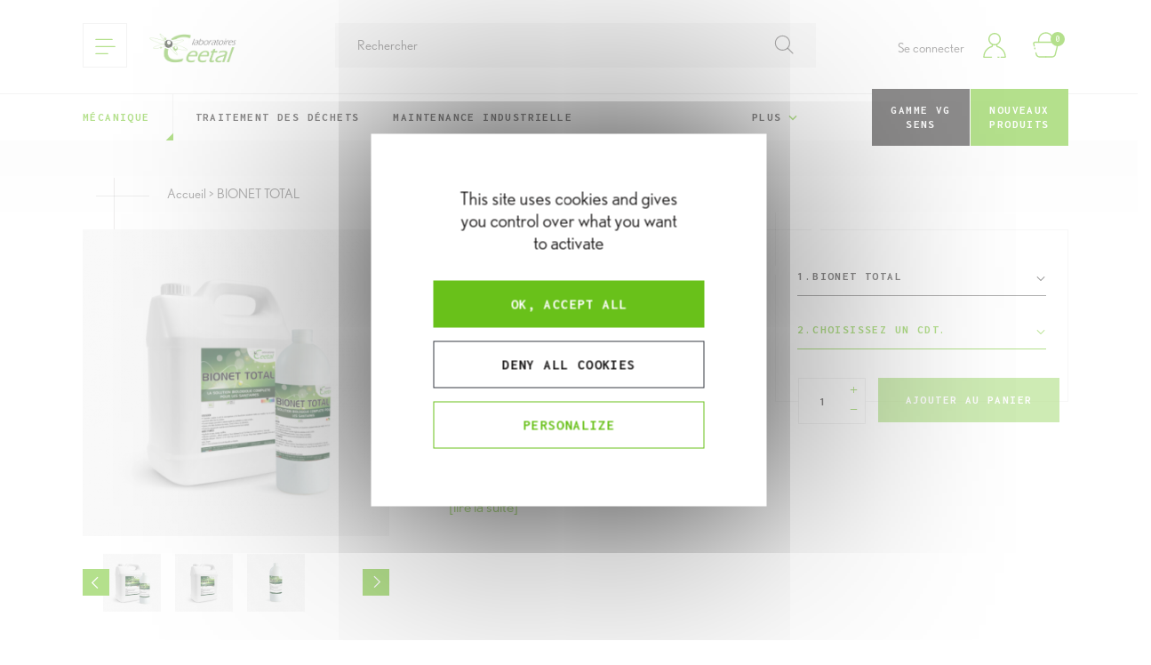

--- FILE ---
content_type: text/html; charset=utf-8
request_url: https://www.ceetal.com/fr/12171-bionet-total.html
body_size: 21217
content:
<!doctype html>
<html lang="fr">

  <head>
    
      
  <meta charset="utf-8">


  <meta http-equiv="x-ua-compatible" content="ie=edge">



  <link rel="canonical" href="https://www.ceetal.com/fr/12171-bionet-total.html">

  <title>BIONET TOTAL -  Nettoyant biologique sanitaire</title>
  <meta name="description" content="La solution biologique complète pour les sanitaires : nettoie, désodorise et protège.">
  <meta name="keywords" content="">
        <link rel="canonical" href="https://www.ceetal.com/fr/12171-bionet-total.html">
    
      



  <meta name="viewport" content="width=device-width, initial-scale=1">



  <link rel="icon" type="image/vnd.microsoft.icon" href="https://www.ceetal.com/fr/img/favicon-1.ico?1751898770">
  <link rel="shortcut icon" type="image/x-icon" href="https://www.ceetal.com/fr/img/favicon-1.ico?1751898770">


<link rel="apple-touch-icon" sizes="120x120" href="https://www.ceetal.com/fr/themes/adipso/assets/img//apple-icon-120x120.png">
<link rel="apple-touch-icon" sizes="152x152" href="https://www.ceetal.com/fr/themes/adipso/assets/img//apple-icon-152x152.png">
<link rel="apple-touch-icon" sizes="167x167" href="https://www.ceetal.com/fr/themes/adipso/assets/img//apple-icon-167x167.png">
<link rel="apple-touch-icon" sizes="180x180" href="https://www.ceetal.com/fr/themes/adipso/assets/img//apple-icon-180x180.png">
<link rel="icon" type="image/png" sizes="32x32" href="https://www.ceetal.com/fr/themes/adipso/assets/img//favicon-32x32.png">
<link rel="icon" type="image/png" sizes="48x48" href="https://www.ceetal.com/fr/themes/adipso/assets/img//favicon-48x48.png">
<link rel="icon" type="image/png" sizes="64x64" href="https://www.ceetal.com/fr/themes/adipso/assets/img//favicon-64x64.png">
<meta name="msapplication-TileColor" content="#ffffff">
<meta name="theme-color" content="#ffffff">


    <link rel="stylesheet" href="https://www.ceetal.com/fr/themes/adipso/assets/cache/theme-5ce8b316.css" type="text/css" media="all">




   <script src="https://cdnjs.cloudflare.com/ajax/libs/tiny-slider/2.9.2/min/tiny-slider.js"></script>


  <script type="text/javascript">
        var AdvancedEmailGuardData = {"meta":{"isGDPREnabled":true,"isLegacyOPCEnabled":false,"isLegacyMAModuleEnabled":false,"validationError":null},"settings":{"recaptcha":{"type":"v2_inv","key":"6Lc4eWscAAAAAIVgso_SsqoIm_ml4s3J8PlUwOCU","forms":{"contact_us":{"size":"normal","align":"offset","offset":3}},"language":"shop","theme":"light","position":"bottomright","hidden":false}},"context":{"ps":{"v17":true,"v17pc":true,"v17ch":true,"v16":false,"v161":false,"v15":false},"languageCode":"fr","pageName":"product"},"trans":{"genericError":"Une erreur s'est produite, veuillez r\u00e9essayer."}};
        var prestashop = {"cart":{"products":[],"totals":{"total":{"type":"total","label":"Total","amount":0,"value":"0,00\u00a0\u20ac"},"total_including_tax":{"type":"total","label":"Total TTC","amount":0,"value":"0,00\u00a0\u20ac"},"total_excluding_tax":{"type":"total","label":"Total HT :","amount":0,"value":"0,00\u00a0\u20ac"}},"subtotals":{"products":{"type":"products","label":"Sous-total","amount":0,"value":"0,00\u00a0\u20ac"},"discounts":null,"shipping":{"type":"shipping","label":"Livraison","amount":0,"value":""},"tax":null},"products_count":0,"summary_string":"0 produits","vouchers":{"allowed":1,"added":[]},"discounts":[],"minimalPurchase":0,"minimalPurchaseRequired":""},"currency":{"id":1,"name":"Euro","iso_code":"EUR","iso_code_num":"978","sign":"\u20ac"},"customer":{"lastname":null,"firstname":null,"email":null,"birthday":null,"newsletter":null,"newsletter_date_add":null,"optin":null,"website":null,"company":null,"siret":null,"ape":null,"is_logged":false,"gender":{"type":null,"name":null},"addresses":[]},"language":{"name":"Fran\u00e7ais (French)","iso_code":"fr","locale":"fr-FR","language_code":"fr","is_rtl":"0","date_format_lite":"d\/m\/Y","date_format_full":"d\/m\/Y H:i:s","id":2},"page":{"title":"","canonical":"https:\/\/www.ceetal.com\/fr\/12171-bionet-total.html","meta":{"title":"BIONET TOTAL -  Nettoyant biologique sanitaire","description":"La solution biologique compl\u00e8te pour les sanitaires : nettoie, d\u00e9sodorise et prot\u00e8ge.","keywords":"","robots":"index"},"page_name":"product","body_classes":{"lang-fr":true,"lang-rtl":false,"country-FR":true,"currency-EUR":true,"layout-full-width":true,"page-product":true,"tax-display-enabled":true,"product-id-12171":true,"product-BIONET TOTAL":true,"product-id-category-10":true,"product-id-manufacturer-0":true,"product-id-supplier-0":true,"product-available-for-order":true},"admin_notifications":[]},"shop":{"name":"CEETAL CMPC","logo":"https:\/\/www.ceetal.com\/fr\/img\/logo-17518987701.jpg","stores_icon":"https:\/\/www.ceetal.com\/fr\/img\/logo_stores.png","favicon":"https:\/\/www.ceetal.com\/fr\/img\/favicon-1.ico"},"urls":{"base_url":"https:\/\/www.ceetal.com\/fr\/","current_url":"https:\/\/www.ceetal.com\/fr\/12171-bionet-total.html","shop_domain_url":"https:\/\/www.ceetal.com","img_ps_url":"https:\/\/www.ceetal.com\/fr\/img\/","img_cat_url":"https:\/\/www.ceetal.com\/fr\/img\/c\/","img_lang_url":"https:\/\/www.ceetal.com\/fr\/img\/l\/","img_prod_url":"https:\/\/www.ceetal.com\/fr\/img\/p\/","img_manu_url":"https:\/\/www.ceetal.com\/fr\/img\/m\/","img_sup_url":"https:\/\/www.ceetal.com\/fr\/img\/su\/","img_ship_url":"https:\/\/www.ceetal.com\/fr\/img\/s\/","img_store_url":"https:\/\/www.ceetal.com\/fr\/img\/st\/","img_col_url":"https:\/\/www.ceetal.com\/fr\/img\/co\/","img_url":"https:\/\/www.ceetal.com\/fr\/themes\/adipso\/assets\/img\/","css_url":"https:\/\/www.ceetal.com\/fr\/themes\/adipso\/assets\/css\/","js_url":"https:\/\/www.ceetal.com\/fr\/themes\/adipso\/assets\/js\/","pic_url":"https:\/\/www.ceetal.com\/fr\/upload\/","pages":{"address":"https:\/\/www.ceetal.com\/fr\/adresse","addresses":"https:\/\/www.ceetal.com\/fr\/adresses","authentication":"https:\/\/www.ceetal.com\/fr\/connexion","cart":"https:\/\/www.ceetal.com\/fr\/panier","category":"https:\/\/www.ceetal.com\/fr\/index.php?controller=category","cms":"https:\/\/www.ceetal.com\/fr\/index.php?controller=cms","contact":"https:\/\/www.ceetal.com\/fr\/nous-contacter","discount":"https:\/\/www.ceetal.com\/fr\/reduction","guest_tracking":"https:\/\/www.ceetal.com\/fr\/suivi-commande-invite","history":"https:\/\/www.ceetal.com\/fr\/historique-commandes","identity":"https:\/\/www.ceetal.com\/fr\/identite","index":"https:\/\/www.ceetal.com\/fr\/","my_account":"https:\/\/www.ceetal.com\/fr\/mon-compte","order_confirmation":"https:\/\/www.ceetal.com\/fr\/confirmation-commande","order_detail":"https:\/\/www.ceetal.com\/fr\/index.php?controller=order-detail","order_follow":"https:\/\/www.ceetal.com\/fr\/suivi-commande","order":"https:\/\/www.ceetal.com\/fr\/commande","order_return":"https:\/\/www.ceetal.com\/fr\/index.php?controller=order-return","order_slip":"https:\/\/www.ceetal.com\/fr\/avoirs","pagenotfound":"https:\/\/www.ceetal.com\/fr\/page-introuvable","password":"https:\/\/www.ceetal.com\/fr\/recuperation-mot-de-passe","pdf_invoice":"https:\/\/www.ceetal.com\/fr\/index.php?controller=pdf-invoice","pdf_order_return":"https:\/\/www.ceetal.com\/fr\/index.php?controller=pdf-order-return","pdf_order_slip":"https:\/\/www.ceetal.com\/fr\/index.php?controller=pdf-order-slip","prices_drop":"https:\/\/www.ceetal.com\/fr\/promotions","product":"https:\/\/www.ceetal.com\/fr\/index.php?controller=product","search":"https:\/\/www.ceetal.com\/fr\/recherche","sitemap":"https:\/\/www.ceetal.com\/fr\/plan-site","stores":"https:\/\/www.ceetal.com\/fr\/magasins","supplier":"https:\/\/www.ceetal.com\/fr\/fournisseur","register":"https:\/\/www.ceetal.com\/fr\/connexion?create_account=1","order_login":"https:\/\/www.ceetal.com\/fr\/commande?login=1"},"alternative_langs":[],"theme_assets":"\/fr\/themes\/adipso\/assets\/","actions":{"logout":"https:\/\/www.ceetal.com\/fr\/?mylogout="},"no_picture_image":{"bySize":{"small_default":{"url":"https:\/\/www.ceetal.com\/fr\/img\/p\/fr-default-small_default.jpg","width":98,"height":98},"cart_default":{"url":"https:\/\/www.ceetal.com\/fr\/img\/p\/fr-default-cart_default.jpg","width":125,"height":125},"home_default":{"url":"https:\/\/www.ceetal.com\/fr\/img\/p\/fr-default-home_default.jpg","width":250,"height":250},"large_default":{"url":"https:\/\/www.ceetal.com\/fr\/img\/p\/fr-default-large_default.jpg","width":345,"height":345},"medium_default":{"url":"https:\/\/www.ceetal.com\/fr\/img\/p\/fr-default-medium_default.jpg","width":452,"height":452},"home_default_2x":{"url":"https:\/\/www.ceetal.com\/fr\/img\/p\/fr-default-home_default_2x.jpg","width":500,"height":500},"product_zoom_2x":{"url":"https:\/\/www.ceetal.com\/fr\/img\/p\/fr-default-product_zoom_2x.jpg","width":1600,"height":1600}},"small":{"url":"https:\/\/www.ceetal.com\/fr\/img\/p\/fr-default-small_default.jpg","width":98,"height":98},"medium":{"url":"https:\/\/www.ceetal.com\/fr\/img\/p\/fr-default-large_default.jpg","width":345,"height":345},"large":{"url":"https:\/\/www.ceetal.com\/fr\/img\/p\/fr-default-product_zoom_2x.jpg","width":1600,"height":1600},"legend":""}},"configuration":{"display_taxes_label":true,"display_prices_tax_incl":false,"is_catalog":false,"show_prices":true,"opt_in":{"partner":true},"quantity_discount":{"type":"discount","label":"Remise sur prix unitaire"},"voucher_enabled":1,"return_enabled":0},"field_required":[],"breadcrumb":{"links":[{"title":"Accueil","url":"https:\/\/www.ceetal.com\/fr\/"},{"title":"BIONET TOTAL","url":"https:\/\/www.ceetal.com\/fr\/12171-bionet-total.html"}],"count":2},"link":{"protocol_link":"https:\/\/","protocol_content":"https:\/\/"},"time":1768526068,"static_token":"2554a20ad7d86035c1c3475df4bac648","token":"cd7b542c8a6a8d9f09928c2a33246324","debug":false,"modules":{"adipso_azuread":{"authentication_checkout":"https:\/\/laboceetalecommerce.b2clogin.com\/laboceetalecommerce.onmicrosoft.com\/B2C_1_signupsignin1\/oauth2\/v2.0\/authorize?client_id=5ed82858-2e8f-48e9-8bae-3c2989f305d0&response_type=id_token&redirect_uri=https%3A%2F%2Fwww.ceetal.com%2Ffr%2Fmodule%2Fadipso_azuread%2Fauth&response_mode=form_post&scope=openid&state=checkout&nonce=95930&prompt=login"},"adipso_client":null,"adipso_cartcount":null,"adipso_customizedbanner":{"custom_banner_content":"Sp\u00e9cialit\u00e9s chimiques industrielles | Formulation, fabrication fran\u00e7aise | Produits r\u00e9serv\u00e9s aux professionnels","custom_banner_link":"","custom_banner_color":"69c11a","custom_banner_textcolor":"ffffff","custom_banner_indexonly":"1","custom_banner_active":"1"}}};
        var psemailsubscription_subscription = "https:\/\/www.ceetal.com\/fr\/module\/ps_emailsubscription\/subscription";
        var psr_icon_color = "#69C11A";
      </script>

<script src="https://cdnjs.cloudflare.com/ajax/libs/tarteaucitronjs/1.9.3/tarteaucitron.js"
  integrity="sha512-cL0fC89w+H+0KjI9fD6dnM4IHyiapz9tpd9x6SarmL/O4xEGPKBepxZdm0rZXliYplhVQ30DHczX6+mttFm71Q=="
  crossorigin="anonymous" referrerpolicy="no-referrer"></script>

<script type="text/javascript">
  tarteaucitron.init({
    "privacyUrl": "",
    "hashtag": "#tarteaucitron",
    "cookieName": "tarteaucitron",
    "orientation": "middle",
    "groupServices": false,
    "showAlertSmall": false,
    "cookieslist": false,
    "closePopup": false,
    "showIcon": false,
    "iconPosition": "BottomRight",
    "adblocker": false,
    "DenyAllCta": true,
    "AcceptAllCta": true,
    "highPrivacy": true,
    "handleBrowserDNTRequest": false,
    "removeCredit": false,
    "moreInfoLink": true,
    "useExternalCss": false,
    "useExternalJs": false,
    "readmoreLink": "",
    "mandatory": true
  });

  tarteaucitron.services.googletagmanager_analytics = {
    "key": "googletagmanager_analytics",
    "type": "analytic",
    "name": "Google Tag Manager + Google Analytics (gtag.js)",
    "uri": "https://policies.google.com/privacy",
    "needConsent": true,
    "cookies": (function() {
      var googleIdentifier = tarteaucitron.user.gtagUa,
        tagUaCookie = '_gat_gtag_' + googleIdentifier,
        tagGCookie = '_ga_' + googleIdentifier;

      tagUaCookie = tagUaCookie.replace(/-/g, '_');
      tagGCookie = tagGCookie.replace(/G-/g, '');

      return [
        '_ga', '_gat', '_gid', '__utma', '__utmb',
        '__utmc', '__utmt', '__utmz', '__gads', '_drt_',
        'FLC', 'exchange_uid', 'id', 'fc', 'rrs',
        'rds', 'rv', 'uid', 'UIDR', 'UID',
        'clid', 'ipinfo', 'acs', '_gcl_au',
        tagUaCookie, tagGCookie
      ];
    })(),
    "js": function() {
      "use strict";

      if (tarteaucitron.user.googletagmanagerId === undefined || tarteaucitron.user.gtagUa === undefined) {
        return;
      }

      var script = document.createElement('script');
      script.setAttribute('type', 'text/javascript');
      script.setAttribute('src', premiumGtmUrl);
      script.setAttribute('data-keepinline', 'true');
      script.setAttribute('async', true);
      document.head.appendChild(script);
    }
  };

  // keep users from searching empty strings 
  document.addEventListener(
    'DOMContentLoaded',
    () => {
      
      let searchForm = document.getElementById('search_widget_form');
      let searchBar = document.querySelector('input[name=s]');
  
      searchForm.addEventListener(
        'submit',
        (event) => {
          if (searchBar.value.trim() == '') {
            event.preventDefault();
            
            return false;
          }
        }
      );

    }
  );
</script>



  <script type="text/javascript">
    var confirm_deletion_text = 'Voulez-vous vraiment supprimer cette adresse ? Elle sera supprimée sur tous les services en ligne de Ceetal.';
</script>

    <meta id="js-rcpgtm-tracking-config" data-tracking-data="%7B%22gtm%22%3A%7B%22tracking_id%22%3A%22GTM-W2NGCV3%22%2C%22is_disable_tracking%22%3Afalse%7D%2C%22gua%22%3A%7B%22tracking_id%22%3A%22UA-6224972-1%22%2C%22site_speed_sample_rate%22%3A1%2C%22is_data_import%22%3Afalse%2C%22is_anonymize_ip%22%3Afalse%2C%22is_user_id%22%3Afalse%2C%22is_link_attribution%22%3Afalse%2C%22cross_domain_list%22%3A%5B%5D%2C%22dimensions%22%3A%7B%22ecomm_prodid%22%3A1%2C%22ecomm_pagetype%22%3A2%2C%22ecomm_totalvalue%22%3A3%2C%22dynx_itemid%22%3A4%2C%22dynx_itemid2%22%3A5%2C%22dynx_pagetype%22%3A6%2C%22dynx_totalvalue%22%3A7%7D%7D%2C%22ga4%22%3A%7B%22tracking_id%22%3A%22G-M2GXW4RNQ5%22%2C%22is_data_import%22%3Afalse%7D%2C%22gads%22%3A%7B%22tracking_id%22%3A%22%22%2C%22merchant_id%22%3A%22%22%2C%22conversion_labels%22%3A%7B%22create_account%22%3A%22%22%2C%22product_view%22%3A%22%22%2C%22add_to_cart%22%3A%22%22%2C%22begin_checkout%22%3A%22%22%2C%22purchase%22%3A%22%22%7D%7D%2C%22gfeeds%22%3A%7B%22retail%22%3A%7B%22is_enabled%22%3Afalse%2C%22prefix%22%3A%22%22%2C%22variant%22%3A%22%22%7D%2C%22custom%22%3A%7B%22is_enabled%22%3Afalse%2C%22is_id2%22%3Afalse%2C%22prefix%22%3A%22%22%2C%22variant%22%3A%22%22%7D%7D%2C%22optimize%22%3A%7B%22tracking_id%22%3A%22%22%2C%22is_async%22%3Afalse%2C%22hiding_class_name%22%3A%22optimize-loading%22%2C%22hiding_timeout%22%3A3000%7D%2C%22bing%22%3A%7B%22tracking_id%22%3A%22%22%2C%22feed_prefix%22%3A%22%22%2C%22feed_variant%22%3A%22%22%7D%2C%22facebook%22%3A%7B%22tracking_id%22%3A%22%22%2C%22feed_prefix%22%3A%22%22%2C%22feed_variant%22%3A%22%22%7D%2C%22twitter%22%3A%7B%22tracking_id%22%3A%22%22%7D%2C%22criteo%22%3A%7B%22tracking_id%22%3A%22%22%2C%22feed_prefix%22%3A%22%22%2C%22feed_variant%22%3A%22%22%7D%2C%22context%22%3A%7B%22browser%22%3A%7B%22device_type%22%3A1%7D%2C%22localization%22%3A%7B%22id_country%22%3A8%2C%22country_code%22%3A%22FR%22%2C%22id_currency%22%3A1%2C%22currency_code%22%3A%22EUR%22%2C%22id_lang%22%3A2%2C%22lang_code%22%3A%22fr%22%7D%2C%22page%22%3A%7B%22controller_name%22%3A%22product%22%2C%22products_per_page%22%3A12%2C%22category%22%3A%5B%5D%2C%22search_term%22%3A%22%22%7D%2C%22shop%22%3A%7B%22id_shop%22%3A1%2C%22shop_name%22%3A%22FR%22%7D%2C%22tracking_module%22%3A%7B%22module_name%22%3A%22rcpgtagmanager%22%2C%22checkout_module%22%3A%7B%22module%22%3A%22default%22%2C%22controller%22%3A%22order%22%7D%2C%22service_version%22%3A%2217%22%2C%22token%22%3A%227a06aaed08f92c9f7747d6265dad1dd2%22%7D%2C%22user%22%3A%5B%5D%7D%7D">



    
  <meta property="og:type" content="product">
  <meta property="og:url" content="https://www.ceetal.com/fr/12171-bionet-total.html">
  <meta property="og:title" content="BIONET TOTAL -  Nettoyant biologique sanitaire">
  <meta property="og:site_name" content="CEETAL CMPC">
  <meta property="og:description" content="La solution biologique complète pour les sanitaires : nettoie, désodorise et protège.">
  <meta property="og:image" content="https://www.ceetal.com/fr/7924361-product_zoom_2x/bionet-total.jpg">
    
  </head>

  <body id="product" class="lang-fr country-fr currency-eur layout-full-width page-product tax-display-enabled product-id-12171 product-bionet-total product-id-category-10 product-id-manufacturer-0 product-id-supplier-0 product-available-for-order body-lang-fr">

    
      
    

    <main>
      
              

      <header id="header">
        
          <!-- START Message IE 10 or Less -->
<!--[if IE]><?php echo $msg_ie; ?><![endif]-->
<script>
  if (navigator.appVersion.indexOf("MSIE 10") !== -1) { document.write("<div id='msg-ie' class='collapse show'><p>Oups, votre navigateur n’est pas à jour et vous pourriez rencontrer des problèmes de navigation sur le site.<br>Suivez un de ces liens pour y remédier :</p><p><a href='https://www.google.com/chrome/' class='chrome' target='_blank'><span>Google Chrome</span></a><a href='https://www.mozilla.org/fr/firefox/new/' class='firefox' target='_blank'><span>Mozilla Firefox</span></a><a href='https://www.microsoft.com/fr-fr/windows/microsoft-edge' class='edge' target='_blank'><span>Microsoft Edge</span></a></p><p><button class='btn btn-primary' type='button' data-toggle='collapse' data-target='#msg-ie' aria-expanded='false' aria-controls='collapseExample'>Fermer</button></p></div>"); }
</script>
<!-- END Message IE 10 or Less -->

  <div class="header-banner">
    
  </div>


  <nav class="header-nav hidden-md-up">
    <div class="container">
      <div class="row">
        <div class="hidden-sm-down">
          <div class="col-md-5 col-xs-12">
            <div id="_desktop_contact_link">
  <div id="contact-link">
                Appelez-nous : <span>+33 4 77 49 46 70</span>
      </div>
</div>

          </div>
          <div class="col-md-7 right-nav">

          </div>
        </div>
        <div class="hidden-md-up text-sm-center mobile">
          <div class="burger-boutton">
            <button class="btn btn-burger float-xs-left open-burger">
              <img src="https://www.ceetal.com/fr/themes/adipso/assets/img//burger.svg" width="40px" height="40px" class="injectable" />
            </button>
          </div>
          <div class="float-xs-right" id="_mobile_cart"></div>
          <div class="float-xs-right" id="_mobile_user_info"></div>
          <div class="top-logo float-xs-left" id="_mobile_logo"></div>
          <div class="clearfix"></div>
        </div>
      </div>
    </div>
  </nav>



                                          
  <div class="header-top">
    <div class="container">
      <div class="row">
        <div class="col-lg-3 col-md-4 hidden-sm-down">
          <div class="burger-boutton">
            <button class="btn btn-burger open-burger">
              <img src="https://www.ceetal.com/fr/themes/adipso/assets/img//burger.svg" width="40px" height="40px" class="injectable" />
            </button>
          </div>
          <div id="_desktop_logo">
                          <a href="https://www.ceetal.com/fr/">
                <img class="logo img-responsive"
                  src="https://www.ceetal.com/fr/themes/adipso/assets/img/logo-ceetal.png"
                  alt="CEETAL CMPC">
              </a>
                      </div>
        </div>
        <div class="col-lg-6 col-md-5 col-sm-12 position-static">
          <!-- Block search module TOP -->
<div id="search_widget" class="search-widget" data-search-controller-url="//www.ceetal.com/fr/recherche">
	<form id="search_widget_form" method="get" action="//www.ceetal.com/fr/recherche">
		<input type="hidden" name="controller" value="search">
		<input type="text" name="s" value="" placeholder="Rechercher" aria-label="Rechercher">
		<button type="submit">
			<img src="https://www.ceetal.com/fr/themes/adipso/assets/img//search.svg" width="40px" height="40px" class="injectable"/>
      		<span class="hidden-xl-down">Rechercher</span>
		</button>
	</form>
</div>
<!-- /Block search module TOP -->

          <div class="clearfix"></div>
        </div>
        <div class="col-lg-3 col-md-3 pr-0">
          <div id="_desktop_cart">
  <div class="blockcart cart-preview inactive"
    data-refresh-url="//www.ceetal.com/fr/module/ps_shoppingcart/ajax">
    <div class="header">
              <img src="https://www.ceetal.com/fr/themes/adipso/assets/img//panier.svg" alt="Cart" width="50px" height="50px"
          class="injectable" />
        <span class="cart-products-count">0</span>
                    </div>
  </div>
</div><div id="_desktop_user_info">
  <div class="user-info">
          <a
        href="https://www.ceetal.com/fr/mon-compte"
        title="Identifiez-vous"
        rel="nofollow"
        style="display: inline;"
      >
        <span style="vertical-align: middle;">
          Se connecter
        </span>
        <img
          style="vertical-align: middle;"
          src="https://www.ceetal.com/fr/themes/adipso/assets/img//compte.svg"
          alt="Compte"
          width="50px" height="50px"
          class="injectable"/>
      </a>
      </div>
</div>

        </div>
      </div>
      <div id="mobile_top_menu_wrapper" class="row hidden-md-up" style="display:none;">
        <div class="js-top-menu mobile" id="_mobile_top_menu"></div>
        <div class="js-top-menu-bottom">
          <div id="_mobile_currency_selector"></div>
          <div id="_mobile_language_selector"></div>
          <div id="_mobile_contact_link"></div>
        </div>
      </div>
    </div>
  </div>
  <div class="primary-menu">
    <div class="container">
      <div class="row">
        <div class="col-md-9">
          
<div class="mobile-list-univers">
  <p>nos secteurs d'activité</p>
  
      <div class="select-univers">
  <div class="select-univers_icon">
          <img src="https://www.ceetal.com/fr/themes/adipso/assets/img//alimentaire.svg" width="30px" height="30px" class="injectable "/>
          <img src="https://www.ceetal.com/fr/themes/adipso/assets/img//sante-bien-etre.svg" width="30px" height="30px" class="injectable "/>
          <img src="https://www.ceetal.com/fr/themes/adipso/assets/img//mecanique.svg" width="30px" height="30px" class="injectable active"/>
          <img src="https://www.ceetal.com/fr/themes/adipso/assets/img//animal-vege.svg" width="30px" height="30px" class="injectable "/>
          <img src="https://www.ceetal.com/fr/themes/adipso/assets/img//batiment.svg" width="30px" height="30px" class="injectable "/>
      </div>
  <div class="select-univers_list">
    <div class="select-replace">
      <select>
                  <option value="https://www.ceetal.com/fr/11-agroalimentaire" title="Alimentaire">Alimentaire</option>
                  <option value="https://www.ceetal.com/fr/13-sante-tourisme" title="Santé &amp; tourisme">Santé &amp; tourisme</option>
                  <option value="https://www.ceetal.com/fr/10-mecanique" title="Mécanique">Mécanique</option>
                  <option value="https://www.ceetal.com/fr/12-animal-vegetal" title="Animal &amp; végétal">Animal &amp; végétal</option>
                  <option value="https://www.ceetal.com/fr/15-batiment" title="Bâtiment">Bâtiment</option>
              </select>
      <span class="select-replace-value">
                                                                  Mécanique
                                                            </span>
      <div class="select-replace-drop">
                  <span data-value="https://www.ceetal.com/fr/11-agroalimentaire" data-label="Alimentaire">Alimentaire</span>
                  <span data-value="https://www.ceetal.com/fr/13-sante-tourisme" data-label="Santé &amp; tourisme">Santé &amp; tourisme</span>
                  <span data-value="https://www.ceetal.com/fr/10-mecanique" data-label="Mécanique">Mécanique</span>
                  <span data-value="https://www.ceetal.com/fr/12-animal-vegetal" data-label="Animal &amp; végétal">Animal &amp; végétal</span>
                  <span data-value="https://www.ceetal.com/fr/15-batiment" data-label="Bâtiment">Bâtiment</span>
              </div>
    </div>
  </div>
</div>

  </div>
<div class="menu js-top-menu position-static hidden-sm-down" id="_desktop_top_menu">
          <ul class="menu-univers">
        <li>
          <a href="https://www.ceetal.com/fr/10-mecanique">Mécanique</a></li>
      </ul>
        
          <ul class="top-menu" id="top-menu" data-depth="0">
                    <li class="category" id="category-2136">
                          <a
                class="dropdown-item"
                href="https://www.ceetal.com/fr/2136-traitement-des-dechets" data-depth="0"
                              >
                                Traitement des déchets
              </a>
                          </li>
                    <li class="category" id="category-2132">
                          <a
                class="dropdown-item"
                href="https://www.ceetal.com/fr/2132-maintenance-industrielle" data-depth="0"
                              >
                                Maintenance industrielle
              </a>
                          </li>
                    <li class="category" id="category-1001">
                          <a
                class="dropdown-item"
                href="https://www.ceetal.com/fr/1001-garagiste-carrossier" data-depth="0"
                              >
                                Garagiste Carrossier
              </a>
                          </li>
                    <li class="category" id="category-2062">
                          <a
                class="dropdown-item"
                href="https://www.ceetal.com/fr/2062-fontaines-biologiques" data-depth="0"
                              >
                                Fontaines biologiques
              </a>
                          </li>
                    <li class="category" id="category-677">
                          <a
                class="dropdown-item"
                href="https://www.ceetal.com/fr/677-industrie-metaux" data-depth="0"
                              >
                                Industrie métaux
              </a>
                          </li>
                    <li class="category" id="category-1554">
                          <a
                class="dropdown-item"
                href="https://www.ceetal.com/fr/1554-nettoyage-industriel" data-depth="0"
                              >
                                Nettoyage industriel
              </a>
                          </li>
                    <li class="category" id="category-795">
                          <a
                class="dropdown-item"
                href="https://www.ceetal.com/fr/795-secteur-nautique" data-depth="0"
                              >
                                Secteur Nautique
              </a>
                          </li>
                    <li class="category" id="category-2133">
                          <a
                class="dropdown-item"
                href="https://www.ceetal.com/fr/2133-services-des-eaux" data-depth="0"
                              >
                                Services des eaux
              </a>
                          </li>
                    <li class="category" id="category-985">
                          <a
                class="dropdown-item"
                href="https://www.ceetal.com/fr/985-travaux-publics" data-depth="0"
                              >
                                Travaux publics
              </a>
                          </li>
                    <li class="category" id="category-976">
                          <a
                class="dropdown-item"
                href="https://www.ceetal.com/fr/976-transporteur" data-depth="0"
                              >
                                Transporteur
              </a>
                          </li>
              </ul>
    
        <ul id="more-nav">
        <li class="more-element">
          <a href="#" class="pluslink">Plus
            <i class="material-icons add">&#xE313;</i>
            <i class="material-icons remove">&#xE316;</i>
          </a>
          <ul class="subfilter"></ul>
        </li>
    </ul>
            <div class="clearfix"></div>
</div>

        </div>
        
        <div class="col-md-3 hidden-sm-down pr-0">
          <ul class="menu-right">
                          <li><a href="https://www.ceetal.com/fr/1551-gamme-vg-sens">Gamme VG Sens</a></li>
                                      <li><a href="https://www.ceetal.com/fr/405-nouveaux-produits" class="covid">Nouveaux Produits</a></li>
                      </ul>
        </div>
      </div>
    </div>
  </div>


<div class="burger-menu">
  <div class="burger-menu_top">
    <div class="container">
      <div class="burger-boutton">
        <button class="btn btn-burger float-xs-left" id="close-burger">
          <img src="https://www.ceetal.com/fr/themes/adipso/assets/img//close.svg" width="40px" height="40px" class="injectable" />
          <span>Fermer</span>
        </button>
      </div>
      <div class="langueselector">
  <ul>
          <li class="active">
        <a href="https://www.ceetal.com/fr/">FR</a>
      </li>
          <li>
        <a href="https://www.ceetal.com/es/">ES</a>
      </li>
          <li>
        <a href="https://www.ceetal.com/pl/">PL</a>
      </li>
          <li>
        <a href="https://www.ceetal.com/en/">EN</a>
      </li>
      </ul>
</div>

    </div>
  </div>
  <div class="burger-menu_content" style="background-image : url(https://www.ceetal.com/fr/themes/adipso/assets/img//bg-burger.png)">
    <div class="container">
      <div class="row">
        <div class="col-lg-4">
          <div class="categories-primary_menu hidden-sm-down">
  <ul>
          <li>
        <a href="https://www.ceetal.com/fr/11-agroalimentaire">
          <img src="https://www.ceetal.com/fr/themes/adipso/assets/img//alimentaire.svg" width="30px" height="30px" class="injectable"/>
          <span>Alimentaire</span>
        </a>
      </li>
          <li>
        <a href="https://www.ceetal.com/fr/13-sante-tourisme">
          <img src="https://www.ceetal.com/fr/themes/adipso/assets/img//sante-bien-etre.svg" width="30px" height="30px" class="injectable"/>
          <span>Santé &amp; tourisme</span>
        </a>
      </li>
          <li>
        <a href="https://www.ceetal.com/fr/10-mecanique">
          <img src="https://www.ceetal.com/fr/themes/adipso/assets/img//mecanique.svg" width="30px" height="30px" class="injectable"/>
          <span>Mécanique</span>
        </a>
      </li>
          <li>
        <a href="https://www.ceetal.com/fr/12-animal-vegetal">
          <img src="https://www.ceetal.com/fr/themes/adipso/assets/img//animal-vege.svg" width="30px" height="30px" class="injectable"/>
          <span>Animal &amp; végétal</span>
        </a>
      </li>
          <li>
        <a href="https://www.ceetal.com/fr/15-batiment">
          <img src="https://www.ceetal.com/fr/themes/adipso/assets/img//batiment.svg" width="30px" height="30px" class="injectable"/>
          <span>Bâtiment</span>
        </a>
      </li>
      </ul>
</div>
<div class="mobile-menu-burger hidden-md-up">
  
<div class="mobile-list-univers">
  <p>nos secteurs d'activité</p>
  
      <div class="select-univers">
  <div class="select-univers_icon">
          <img src="https://www.ceetal.com/fr/themes/adipso/assets/img//alimentaire.svg" width="30px" height="30px" class="injectable "/>
          <img src="https://www.ceetal.com/fr/themes/adipso/assets/img//sante-bien-etre.svg" width="30px" height="30px" class="injectable "/>
          <img src="https://www.ceetal.com/fr/themes/adipso/assets/img//mecanique.svg" width="30px" height="30px" class="injectable active"/>
          <img src="https://www.ceetal.com/fr/themes/adipso/assets/img//animal-vege.svg" width="30px" height="30px" class="injectable "/>
          <img src="https://www.ceetal.com/fr/themes/adipso/assets/img//batiment.svg" width="30px" height="30px" class="injectable "/>
      </div>
  <div class="select-univers_list">
    <div class="select-replace">
      <select>
                  <option value="https://www.ceetal.com/fr/11-agroalimentaire" title="Alimentaire">Alimentaire</option>
                  <option value="https://www.ceetal.com/fr/13-sante-tourisme" title="Santé &amp; tourisme">Santé &amp; tourisme</option>
                  <option value="https://www.ceetal.com/fr/10-mecanique" title="Mécanique">Mécanique</option>
                  <option value="https://www.ceetal.com/fr/12-animal-vegetal" title="Animal &amp; végétal">Animal &amp; végétal</option>
                  <option value="https://www.ceetal.com/fr/15-batiment" title="Bâtiment">Bâtiment</option>
              </select>
      <span class="select-replace-value">
                                                                  Mécanique
                                                            </span>
      <div class="select-replace-drop">
                  <span data-value="https://www.ceetal.com/fr/11-agroalimentaire" data-label="Alimentaire">Alimentaire</span>
                  <span data-value="https://www.ceetal.com/fr/13-sante-tourisme" data-label="Santé &amp; tourisme">Santé &amp; tourisme</span>
                  <span data-value="https://www.ceetal.com/fr/10-mecanique" data-label="Mécanique">Mécanique</span>
                  <span data-value="https://www.ceetal.com/fr/12-animal-vegetal" data-label="Animal &amp; végétal">Animal &amp; végétal</span>
                  <span data-value="https://www.ceetal.com/fr/15-batiment" data-label="Bâtiment">Bâtiment</span>
              </div>
    </div>
  </div>
</div>

  </div>
<div class="menu js-top-menu position-static hidden-sm-down" id="_desktop_top_menu">
          <ul class="menu-univers">
        <li>
          <a href="https://www.ceetal.com/fr/10-mecanique">Mécanique</a></li>
      </ul>
        
          <ul class="top-menu" id="top-menu" data-depth="0">
                    <li class="category" id="category-2136">
                          <a
                class="dropdown-item"
                href="https://www.ceetal.com/fr/2136-traitement-des-dechets" data-depth="0"
                              >
                                Traitement des déchets
              </a>
                          </li>
                    <li class="category" id="category-2132">
                          <a
                class="dropdown-item"
                href="https://www.ceetal.com/fr/2132-maintenance-industrielle" data-depth="0"
                              >
                                Maintenance industrielle
              </a>
                          </li>
                    <li class="category" id="category-1001">
                          <a
                class="dropdown-item"
                href="https://www.ceetal.com/fr/1001-garagiste-carrossier" data-depth="0"
                              >
                                Garagiste Carrossier
              </a>
                          </li>
                    <li class="category" id="category-2062">
                          <a
                class="dropdown-item"
                href="https://www.ceetal.com/fr/2062-fontaines-biologiques" data-depth="0"
                              >
                                Fontaines biologiques
              </a>
                          </li>
                    <li class="category" id="category-677">
                          <a
                class="dropdown-item"
                href="https://www.ceetal.com/fr/677-industrie-metaux" data-depth="0"
                              >
                                Industrie métaux
              </a>
                          </li>
                    <li class="category" id="category-1554">
                          <a
                class="dropdown-item"
                href="https://www.ceetal.com/fr/1554-nettoyage-industriel" data-depth="0"
                              >
                                Nettoyage industriel
              </a>
                          </li>
                    <li class="category" id="category-795">
                          <a
                class="dropdown-item"
                href="https://www.ceetal.com/fr/795-secteur-nautique" data-depth="0"
                              >
                                Secteur Nautique
              </a>
                          </li>
                    <li class="category" id="category-2133">
                          <a
                class="dropdown-item"
                href="https://www.ceetal.com/fr/2133-services-des-eaux" data-depth="0"
                              >
                                Services des eaux
              </a>
                          </li>
                    <li class="category" id="category-985">
                          <a
                class="dropdown-item"
                href="https://www.ceetal.com/fr/985-travaux-publics" data-depth="0"
                              >
                                Travaux publics
              </a>
                          </li>
                    <li class="category" id="category-976">
                          <a
                class="dropdown-item"
                href="https://www.ceetal.com/fr/976-transporteur" data-depth="0"
                              >
                                Transporteur
              </a>
                          </li>
              </ul>
    
        <ul id="more-nav">
        <li class="more-element">
          <a href="#" class="pluslink">Plus
            <i class="material-icons add">&#xE313;</i>
            <i class="material-icons remove">&#xE316;</i>
          </a>
          <ul class="subfilter"></ul>
        </li>
    </ul>
            <div class="clearfix"></div>
</div>

</div>

        </div>
                  <div class="col-lg-4 hidden-md-down">
            <div class="cardwithbtn-primary">
              <div class="cardwithbtn-primary_content">
                <p>Inscrivez vous pour accéder au catalogue</p>
                <a href="https://www.ceetal.com/fr/connexion?create_account=1" class="btn btn-primary">s'inscrire</a>
              </div>
            </div>
          </div>
                <div class="col-lg-4 hidden-md-down">
          <div class="cardwithbtn-primary">
            <div class="cardwithbtn-primary_content">
              <p>Une question sur nos produits ?</p>
              <a href="https://www.ceetal.com/fr/nous-contacter" class="btn btn-primary">contactez-nous</a>
            </div>
          </div>
        </div>
      </div>
    </div>
  </div>
  <div class="burger-menu_filter">
  <div class="filter-dark">
    <div class="container">
      <div class="filter-dark_content">
        <form method="GET" action="https://www.ceetal.com/fr/2-accueil" class="filter_besoin_support">
          <div class="select-replace">
            <select name="Besoin">
              <option value="">tous vos besoins</option>
                              <option value="ACIDIFIER">ACIDIFIER</option>
                              <option value="ALIMENTER">ALIMENTER</option>
                              <option value="B1">B1</option>
                              <option value="B1">B1</option>
                              <option value="DECAPER">DECAPER</option>
                              <option value="DESINFECTER">DESINFECTER</option>
                              <option value="DESODORISER">DESODORISER</option>
                              <option value="DETARTRER">DETARTRER</option>
                              <option value="EMBALLER">EMBALLER</option>
                              <option value="ENTRETENIR DES ESPACES VERTS">ENTRETENIR DES ESPACES VERTS</option>
                              <option value="ESSUYER">ESSUYER</option>
                              <option value="FIXER/REPARER/DEBOUCHER">FIXER/REPARER/DEBOUCHER</option>
                              <option value="GLUES/RESINS/INKS">GLUES/RESINS/INKS</option>
                              <option value="GRAISSER - LUBRIFIER - DEGRIPPER">GRAISSER - LUBRIFIER - DEGRIPPER</option>
                              <option value="LUTTER CONTRE LES NUISIBLES">LUTTER CONTRE LES NUISIBLES</option>
                              <option value="NETTOYER ET DEGRAISSER">NETTOYER ET DEGRAISSER</option>
                              <option value="NETTOYER ET DEGRAISSER (SOLVANT)">NETTOYER ET DEGRAISSER (SOLVANT)</option>
                              <option value="NETTOYER ET DESINFECTER">NETTOYER ET DESINFECTER</option>
                              <option value="NETTOYER ET DESODORISER">NETTOYER ET DESODORISER</option>
                              <option value="NETTOYER ET PROTEGER LA PEAU">NETTOYER ET PROTEGER LA PEAU</option>
                              <option value="PROTEGER LES SURFACES">PROTEGER LES SURFACES</option>
                              <option value="RENOVER">RENOVER</option>
                              <option value="SIGNALER/MARQUER">SIGNALER/MARQUER</option>
                              <option value="SURCHARGE LOGISTIC">SURCHARGE LOGISTIC</option>
                              <option value="TRAITER LES CIMENTS">TRAITER LES CIMENTS</option>
                              <option value="UTILISER LES PRODUITS">UTILISER LES PRODUITS</option>
                          </select>
            <span class="select-replace-value">tous vos besoins</span>
            <div class="select-replace-drop">
              <span data-value="" data-label="tous vos besoins">tous vos besoins</span>
                              <span data-value="ACIDIFIER" data-label="ACIDIFIER">ACIDIFIER</span>
                              <span data-value="ALIMENTER" data-label="ALIMENTER">ALIMENTER</span>
                              <span data-value="B1" data-label="B1">B1</span>
                              <span data-value="B1" data-label="B1">B1</span>
                              <span data-value="DECAPER" data-label="DECAPER">DECAPER</span>
                              <span data-value="DESINFECTER" data-label="DESINFECTER">DESINFECTER</span>
                              <span data-value="DESODORISER" data-label="DESODORISER">DESODORISER</span>
                              <span data-value="DETARTRER" data-label="DETARTRER">DETARTRER</span>
                              <span data-value="EMBALLER" data-label="EMBALLER">EMBALLER</span>
                              <span data-value="ENTRETENIR DES ESPACES VERTS" data-label="ENTRETENIR DES ESPACES VERTS">ENTRETENIR DES ESPACES VERTS</span>
                              <span data-value="ESSUYER" data-label="ESSUYER">ESSUYER</span>
                              <span data-value="FIXER/REPARER/DEBOUCHER" data-label="FIXER/REPARER/DEBOUCHER">FIXER/REPARER/DEBOUCHER</span>
                              <span data-value="GLUES/RESINS/INKS" data-label="GLUES/RESINS/INKS">GLUES/RESINS/INKS</span>
                              <span data-value="GRAISSER - LUBRIFIER - DEGRIPPER" data-label="GRAISSER - LUBRIFIER - DEGRIPPER">GRAISSER - LUBRIFIER - DEGRIPPER</span>
                              <span data-value="LUTTER CONTRE LES NUISIBLES" data-label="LUTTER CONTRE LES NUISIBLES">LUTTER CONTRE LES NUISIBLES</span>
                              <span data-value="NETTOYER ET DEGRAISSER" data-label="NETTOYER ET DEGRAISSER">NETTOYER ET DEGRAISSER</span>
                              <span data-value="NETTOYER ET DEGRAISSER (SOLVANT)" data-label="NETTOYER ET DEGRAISSER (SOLVANT)">NETTOYER ET DEGRAISSER (SOLVANT)</span>
                              <span data-value="NETTOYER ET DESINFECTER" data-label="NETTOYER ET DESINFECTER">NETTOYER ET DESINFECTER</span>
                              <span data-value="NETTOYER ET DESODORISER" data-label="NETTOYER ET DESODORISER">NETTOYER ET DESODORISER</span>
                              <span data-value="NETTOYER ET PROTEGER LA PEAU" data-label="NETTOYER ET PROTEGER LA PEAU">NETTOYER ET PROTEGER LA PEAU</span>
                              <span data-value="PROTEGER LES SURFACES" data-label="PROTEGER LES SURFACES">PROTEGER LES SURFACES</span>
                              <span data-value="RENOVER" data-label="RENOVER">RENOVER</span>
                              <span data-value="SIGNALER/MARQUER" data-label="SIGNALER/MARQUER">SIGNALER/MARQUER</span>
                              <span data-value="SURCHARGE LOGISTIC" data-label="SURCHARGE LOGISTIC">SURCHARGE LOGISTIC</span>
                              <span data-value="TRAITER LES CIMENTS" data-label="TRAITER LES CIMENTS">TRAITER LES CIMENTS</span>
                              <span data-value="UTILISER LES PRODUITS" data-label="UTILISER LES PRODUITS">UTILISER LES PRODUITS</span>
                          </div>
          </div>

          <span class="and_or">et/ou</span>

          <div class="select-replace">
            <select name="Support">
              <option value="">toutes les surfaces</option>
                              <option value="ABSORBANTS">ABSORBANTS</option>
                              <option value="ACIERS ET METAUX FERREUX">ACIERS ET METAUX FERREUX</option>
                              <option value="ALUMINIUMS/ALLIAGES LEGERS">ALUMINIUMS/ALLIAGES LEGERS</option>
                              <option value="ANCRAGES">ANCRAGES</option>
                              <option value="ANIMAUX">ANIMAUX</option>
                              <option value="ATMOSPHERE">ATMOSPHERE</option>
                              <option value="BACS A GRAISSE">BACS A GRAISSE</option>
                              <option value="BACS D&#039;EFFLUENTS VINICOLES">BACS D&#039;EFFLUENTS VINICOLES</option>
                              <option value="BATEAUX">BATEAUX</option>
                              <option value="BATIMENTS D&#039;ELEVAGE">BATIMENTS D&#039;ELEVAGE</option>
                              <option value="BETON/CIMENT">BETON/CIMENT</option>
                              <option value="BIOFILM">BIOFILM</option>
                              <option value="BOIS">BOIS</option>
                              <option value="BOVINS">BOVINS</option>
                              <option value="BROUSSAILLES">BROUSSAILLES</option>
                              <option value="CABLES/CYLINDRES">CABLES/CYLINDRES</option>
                              <option value="CANALISATION/TUYAUX">CANALISATION/TUYAUX</option>
                              <option value="CANON A MOUSSE">CANON A MOUSSE</option>
                              <option value="CARBURATEURS">CARBURATEURS</option>
                              <option value="CENTRALE DE DOSAGE">CENTRALE DE DOSAGE</option>
                              <option value="CHASSIS">CHASSIS</option>
                              <option value="CIRCUITS">CIRCUITS</option>
                              <option value="CIRCUITS DE CHAUFFAGE">CIRCUITS DE CHAUFFAGE</option>
                              <option value="CIRCUITS LAITIERS">CIRCUITS LAITIERS</option>
                              <option value="CIRCUITS VITIVINI">CIRCUITS VITIVINI</option>
                              <option value="CLEAN AND DEGREASE (SOLVENTS)">CLEAN AND DEGREASE (SOLVENTS)</option>
                              <option value="COLLES/RESINES/ENCRES">COLLES/RESINES/ENCRES</option>
                              <option value="CONTACTS ELECTRIQUES">CONTACTS ELECTRIQUES</option>
                              <option value="CUVES">CUVES</option>
                              <option value="DECHETS">DECHETS</option>
                              <option value="DIVERS">DIVERS</option>
                              <option value="DOSEURS">DOSEURS</option>
                              <option value="EAUX">EAUX</option>
                              <option value="EAUX D&#039;ABREUVEMENT">EAUX D&#039;ABREUVEMENT</option>
                              <option value="EAUX D&#039;IRRIGATION">EAUX D&#039;IRRIGATION</option>
                              <option value="ECLAIRER">ECLAIRER</option>
                              <option value="ECRANS">ECRANS</option>
                              <option value="EFFLUENTS VINICOLES">EFFLUENTS VINICOLES</option>
                              <option value="ENROULEURS">ENROULEURS</option>
                              <option value="EQUIPEMENTS SOUS TENSION">EQUIPEMENTS SOUS TENSION</option>
                              <option value="FACADES">FACADES</option>
                              <option value="FACADES ET TOITURES">FACADES ET TOITURES</option>
                              <option value="FAITAGES/CHENAUX">FAITAGES/CHENAUX</option>
                              <option value="FONTAINES DE DEGRAISSAGE">FONTAINES DE DEGRAISSAGE</option>
                              <option value="FOUDRES EN BOIS">FOUDRES EN BOIS</option>
                              <option value="FOURS">FOURS</option>
                              <option value="GANTS">GANTS</option>
                              <option value="GAZON">GAZON</option>
                              <option value="GIVRE/NEIGE">GIVRE/NEIGE</option>
                              <option value="GLISSIERES">GLISSIERES</option>
                              <option value="GOUDRON">GOUDRON</option>
                              <option value="GRAFFITI">GRAFFITI</option>
                              <option value="GRAISSES CUITES">GRAISSES CUITES</option>
                              <option value="GUEPES/FRELONS">GUEPES/FRELONS</option>
                              <option value="INOX">INOX</option>
                              <option value="INSECTES RAMPANTS">INSECTES RAMPANTS</option>
                              <option value="INSECTES VOLANTS/RAMPANTS">INSECTES VOLANTS/RAMPANTS</option>
                              <option value="IPAD">IPAD</option>
                              <option value="JARDINS/CULTURES">JARDINS/CULTURES</option>
                              <option value="LAMPES">LAMPES</option>
                              <option value="LINGE">LINGE</option>
                              <option value="LITIERE">LITIERE</option>
                              <option value="LOCAUX">LOCAUX</option>
                              <option value="MAINS">MAINS</option>
                              <option value="MAINS/SURFACES">MAINS/SURFACES</option>
                              <option value="MAMELLES">MAMELLES</option>
                              <option value="MATERIEL AGROALIMENTAIRE">MATERIEL AGROALIMENTAIRE</option>
                              <option value="MATERIEL VITIVINI">MATERIEL VITIVINI</option>
                              <option value="MAUVAISES HERBES">MAUVAISES HERBES</option>
                              <option value="MOTEUR">MOTEUR</option>
                              <option value="MOULES">MOULES</option>
                              <option value="MOUSSE">MOUSSE</option>
                              <option value="MOUSTIQUES">MOUSTIQUES</option>
                              <option value="MULTISURFACES">MULTISURFACES</option>
                              <option value="N1">N1</option>
                              <option value="N1">N1</option>
                              <option value="NEBULISATEUR">NEBULISATEUR</option>
                              <option value="ODEURS">ODEURS</option>
                              <option value="ORDINATEURS">ORDINATEURS</option>
                              <option value="PARE-BRISE">PARE-BRISE</option>
                              <option value="PEAU">PEAU</option>
                              <option value="PEDILUVE">PEDILUVE</option>
                              <option value="PEINTURES">PEINTURES</option>
                              <option value="PETITS MECANISMES">PETITS MECANISMES</option>
                              <option value="PIECES EN MOUVEMENT">PIECES EN MOUVEMENT</option>
                              <option value="PIECES EN MOUVEMENT/AGROALIMENTAIRE">PIECES EN MOUVEMENT/AGROALIMENTAIRE</option>
                              <option value="PIECES GALVANISEES">PIECES GALVANISEES</option>
                              <option value="PIECES MECANIQUES">PIECES MECANIQUES</option>
                              <option value="PIECES MECANIQUES (FONTAINES)">PIECES MECANIQUES (FONTAINES)</option>
                              <option value="PIECES MECANIQUES/MILIEU ALIMENTAIRE">PIECES MECANIQUES/MILIEU ALIMENTAIRE</option>
                              <option value="PINCEAUX">PINCEAUX</option>
                              <option value="PLANS DE JOINT">PLANS DE JOINT</option>
                              <option value="PLASTIQUE">PLASTIQUE</option>
                              <option value="PLUMES">PLUMES</option>
                              <option value="POLLUTION DES SOLS">POLLUTION DES SOLS</option>
                              <option value="POMPE">POMPE</option>
                              <option value="POTS D&#039;ECHAPPEMENT/CHAUDIERES">POTS D&#039;ECHAPPEMENT/CHAUDIERES</option>
                              <option value="POUSSIERES">POUSSIERES</option>
                              <option value="POUX ROUGES">POUX ROUGES</option>
                              <option value="PROCESSIONNAIRE DU PIN">PROCESSIONNAIRE DU PIN</option>
                              <option value="PULVERISATEUR">PULVERISATEUR</option>
                              <option value="RACCORDS FILETES">RACCORDS FILETES</option>
                              <option value="RADIATEURS">RADIATEURS</option>
                              <option value="RATS/SOURIS">RATS/SOURIS</option>
                              <option value="RESIDUS ORGANIQUES">RESIDUS ORGANIQUES</option>
                              <option value="RETENTION">RETENTION</option>
                              <option value="ROULEMENTS">ROULEMENTS</option>
                              <option value="ROUTES">ROUTES</option>
                              <option value="SABOTS">SABOTS</option>
                              <option value="SANITAIRES">SANITAIRES</option>
                              <option value="SERRES">SERRES</option>
                              <option value="SOLS">SOLS</option>
                              <option value="SOLS/SAUNAS">SOLS/SAUNAS</option>
                              <option value="SOUCHES">SOUCHES</option>
                              <option value="SOUDURE">SOUDURE</option>
                              <option value="SURFACES DURES">SURFACES DURES</option>
                              <option value="SURFACES SENSIBLES">SURFACES SENSIBLES</option>
                              <option value="SURFACES VERTICALES">SURFACES VERTICALES</option>
                              <option value="TANNINS">TANNINS</option>
                              <option value="TARTRE">TARTRE</option>
                              <option value="TARTRE DE VIN">TARTRE DE VIN</option>
                              <option value="TAUPES">TAUPES</option>
                              <option value="TERRAIN DE SPORT">TERRAIN DE SPORT</option>
                              <option value="TEST DE CONTROLE">TEST DE CONTROLE</option>
                              <option value="TOILETTES CHIMIQUES">TOILETTES CHIMIQUES</option>
                              <option value="TOITURE">TOITURE</option>
                              <option value="TROUS/ANCRAGES">TROUS/ANCRAGES</option>
                              <option value="TUYAU GAZ">TUYAU GAZ</option>
                              <option value="URINOIRS">URINOIRS</option>
                              <option value="VAISSELLE">VAISSELLE</option>
                              <option value="VEHICULES">VEHICULES</option>
                              <option value="VEHICULES AGRICOLE/VITIVINI">VEHICULES AGRICOLE/VITIVINI</option>
                              <option value="VIDE-ORDURES">VIDE-ORDURES</option>
                              <option value="VITRES">VITRES</option>
                              <option value="VOLAILLES">VOLAILLES</option>
                          </select>
            <span class="select-replace-value">toutes les surfaces</span>
            <div class="select-replace-drop">
              <span data-value="" data-label="toutes les surfaces">toutes les surfaces</span>
                              <span data-value="ABSORBANTS" data-label="ABSORBANTS">ABSORBANTS</span>
                              <span data-value="ACIERS ET METAUX FERREUX" data-label="ACIERS ET METAUX FERREUX">ACIERS ET METAUX FERREUX</span>
                              <span data-value="ALUMINIUMS/ALLIAGES LEGERS" data-label="ALUMINIUMS/ALLIAGES LEGERS">ALUMINIUMS/ALLIAGES LEGERS</span>
                              <span data-value="ANCRAGES" data-label="ANCRAGES">ANCRAGES</span>
                              <span data-value="ANIMAUX" data-label="ANIMAUX">ANIMAUX</span>
                              <span data-value="ATMOSPHERE" data-label="ATMOSPHERE">ATMOSPHERE</span>
                              <span data-value="BACS A GRAISSE" data-label="BACS A GRAISSE">BACS A GRAISSE</span>
                              <span data-value="BACS D&#039;EFFLUENTS VINICOLES" data-label="BACS D&#039;EFFLUENTS VINICOLES">BACS D&#039;EFFLUENTS VINICOLES</span>
                              <span data-value="BATEAUX" data-label="BATEAUX">BATEAUX</span>
                              <span data-value="BATIMENTS D&#039;ELEVAGE" data-label="BATIMENTS D&#039;ELEVAGE">BATIMENTS D&#039;ELEVAGE</span>
                              <span data-value="BETON/CIMENT" data-label="BETON/CIMENT">BETON/CIMENT</span>
                              <span data-value="BIOFILM" data-label="BIOFILM">BIOFILM</span>
                              <span data-value="BOIS" data-label="BOIS">BOIS</span>
                              <span data-value="BOVINS" data-label="BOVINS">BOVINS</span>
                              <span data-value="BROUSSAILLES" data-label="BROUSSAILLES">BROUSSAILLES</span>
                              <span data-value="CABLES/CYLINDRES" data-label="CABLES/CYLINDRES">CABLES/CYLINDRES</span>
                              <span data-value="CANALISATION/TUYAUX" data-label="CANALISATION/TUYAUX">CANALISATION/TUYAUX</span>
                              <span data-value="CANON A MOUSSE" data-label="CANON A MOUSSE">CANON A MOUSSE</span>
                              <span data-value="CARBURATEURS" data-label="CARBURATEURS">CARBURATEURS</span>
                              <span data-value="CENTRALE DE DOSAGE" data-label="CENTRALE DE DOSAGE">CENTRALE DE DOSAGE</span>
                              <span data-value="CHASSIS" data-label="CHASSIS">CHASSIS</span>
                              <span data-value="CIRCUITS" data-label="CIRCUITS">CIRCUITS</span>
                              <span data-value="CIRCUITS DE CHAUFFAGE" data-label="CIRCUITS DE CHAUFFAGE">CIRCUITS DE CHAUFFAGE</span>
                              <span data-value="CIRCUITS LAITIERS" data-label="CIRCUITS LAITIERS">CIRCUITS LAITIERS</span>
                              <span data-value="CIRCUITS VITIVINI" data-label="CIRCUITS VITIVINI">CIRCUITS VITIVINI</span>
                              <span data-value="CLEAN AND DEGREASE (SOLVENTS)" data-label="CLEAN AND DEGREASE (SOLVENTS)">CLEAN AND DEGREASE (SOLVENTS)</span>
                              <span data-value="COLLES/RESINES/ENCRES" data-label="COLLES/RESINES/ENCRES">COLLES/RESINES/ENCRES</span>
                              <span data-value="CONTACTS ELECTRIQUES" data-label="CONTACTS ELECTRIQUES">CONTACTS ELECTRIQUES</span>
                              <span data-value="CUVES" data-label="CUVES">CUVES</span>
                              <span data-value="DECHETS" data-label="DECHETS">DECHETS</span>
                              <span data-value="DIVERS" data-label="DIVERS">DIVERS</span>
                              <span data-value="DOSEURS" data-label="DOSEURS">DOSEURS</span>
                              <span data-value="EAUX" data-label="EAUX">EAUX</span>
                              <span data-value="EAUX D&#039;ABREUVEMENT" data-label="EAUX D&#039;ABREUVEMENT">EAUX D&#039;ABREUVEMENT</span>
                              <span data-value="EAUX D&#039;IRRIGATION" data-label="EAUX D&#039;IRRIGATION">EAUX D&#039;IRRIGATION</span>
                              <span data-value="ECLAIRER" data-label="ECLAIRER">ECLAIRER</span>
                              <span data-value="ECRANS" data-label="ECRANS">ECRANS</span>
                              <span data-value="EFFLUENTS VINICOLES" data-label="EFFLUENTS VINICOLES">EFFLUENTS VINICOLES</span>
                              <span data-value="ENROULEURS" data-label="ENROULEURS">ENROULEURS</span>
                              <span data-value="EQUIPEMENTS SOUS TENSION" data-label="EQUIPEMENTS SOUS TENSION">EQUIPEMENTS SOUS TENSION</span>
                              <span data-value="FACADES" data-label="FACADES">FACADES</span>
                              <span data-value="FACADES ET TOITURES" data-label="FACADES ET TOITURES">FACADES ET TOITURES</span>
                              <span data-value="FAITAGES/CHENAUX" data-label="FAITAGES/CHENAUX">FAITAGES/CHENAUX</span>
                              <span data-value="FONTAINES DE DEGRAISSAGE" data-label="FONTAINES DE DEGRAISSAGE">FONTAINES DE DEGRAISSAGE</span>
                              <span data-value="FOUDRES EN BOIS" data-label="FOUDRES EN BOIS">FOUDRES EN BOIS</span>
                              <span data-value="FOURS" data-label="FOURS">FOURS</span>
                              <span data-value="GANTS" data-label="GANTS">GANTS</span>
                              <span data-value="GAZON" data-label="GAZON">GAZON</span>
                              <span data-value="GIVRE/NEIGE" data-label="GIVRE/NEIGE">GIVRE/NEIGE</span>
                              <span data-value="GLISSIERES" data-label="GLISSIERES">GLISSIERES</span>
                              <span data-value="GOUDRON" data-label="GOUDRON">GOUDRON</span>
                              <span data-value="GRAFFITI" data-label="GRAFFITI">GRAFFITI</span>
                              <span data-value="GRAISSES CUITES" data-label="GRAISSES CUITES">GRAISSES CUITES</span>
                              <span data-value="GUEPES/FRELONS" data-label="GUEPES/FRELONS">GUEPES/FRELONS</span>
                              <span data-value="INOX" data-label="INOX">INOX</span>
                              <span data-value="INSECTES RAMPANTS" data-label="INSECTES RAMPANTS">INSECTES RAMPANTS</span>
                              <span data-value="INSECTES VOLANTS/RAMPANTS" data-label="INSECTES VOLANTS/RAMPANTS">INSECTES VOLANTS/RAMPANTS</span>
                              <span data-value="IPAD" data-label="IPAD">IPAD</span>
                              <span data-value="JARDINS/CULTURES" data-label="JARDINS/CULTURES">JARDINS/CULTURES</span>
                              <span data-value="LAMPES" data-label="LAMPES">LAMPES</span>
                              <span data-value="LINGE" data-label="LINGE">LINGE</span>
                              <span data-value="LITIERE" data-label="LITIERE">LITIERE</span>
                              <span data-value="LOCAUX" data-label="LOCAUX">LOCAUX</span>
                              <span data-value="MAINS" data-label="MAINS">MAINS</span>
                              <span data-value="MAINS/SURFACES" data-label="MAINS/SURFACES">MAINS/SURFACES</span>
                              <span data-value="MAMELLES" data-label="MAMELLES">MAMELLES</span>
                              <span data-value="MATERIEL AGROALIMENTAIRE" data-label="MATERIEL AGROALIMENTAIRE">MATERIEL AGROALIMENTAIRE</span>
                              <span data-value="MATERIEL VITIVINI" data-label="MATERIEL VITIVINI">MATERIEL VITIVINI</span>
                              <span data-value="MAUVAISES HERBES" data-label="MAUVAISES HERBES">MAUVAISES HERBES</span>
                              <span data-value="MOTEUR" data-label="MOTEUR">MOTEUR</span>
                              <span data-value="MOULES" data-label="MOULES">MOULES</span>
                              <span data-value="MOUSSE" data-label="MOUSSE">MOUSSE</span>
                              <span data-value="MOUSTIQUES" data-label="MOUSTIQUES">MOUSTIQUES</span>
                              <span data-value="MULTISURFACES" data-label="MULTISURFACES">MULTISURFACES</span>
                              <span data-value="N1" data-label="N1">N1</span>
                              <span data-value="N1" data-label="N1">N1</span>
                              <span data-value="NEBULISATEUR" data-label="NEBULISATEUR">NEBULISATEUR</span>
                              <span data-value="ODEURS" data-label="ODEURS">ODEURS</span>
                              <span data-value="ORDINATEURS" data-label="ORDINATEURS">ORDINATEURS</span>
                              <span data-value="PARE-BRISE" data-label="PARE-BRISE">PARE-BRISE</span>
                              <span data-value="PEAU" data-label="PEAU">PEAU</span>
                              <span data-value="PEDILUVE" data-label="PEDILUVE">PEDILUVE</span>
                              <span data-value="PEINTURES" data-label="PEINTURES">PEINTURES</span>
                              <span data-value="PETITS MECANISMES" data-label="PETITS MECANISMES">PETITS MECANISMES</span>
                              <span data-value="PIECES EN MOUVEMENT" data-label="PIECES EN MOUVEMENT">PIECES EN MOUVEMENT</span>
                              <span data-value="PIECES EN MOUVEMENT/AGROALIMENTAIRE" data-label="PIECES EN MOUVEMENT/AGROALIMENTAIRE">PIECES EN MOUVEMENT/AGROALIMENTAIRE</span>
                              <span data-value="PIECES GALVANISEES" data-label="PIECES GALVANISEES">PIECES GALVANISEES</span>
                              <span data-value="PIECES MECANIQUES" data-label="PIECES MECANIQUES">PIECES MECANIQUES</span>
                              <span data-value="PIECES MECANIQUES (FONTAINES)" data-label="PIECES MECANIQUES (FONTAINES)">PIECES MECANIQUES (FONTAINES)</span>
                              <span data-value="PIECES MECANIQUES/MILIEU ALIMENTAIRE" data-label="PIECES MECANIQUES/MILIEU ALIMENTAIRE">PIECES MECANIQUES/MILIEU ALIMENTAIRE</span>
                              <span data-value="PINCEAUX" data-label="PINCEAUX">PINCEAUX</span>
                              <span data-value="PLANS DE JOINT" data-label="PLANS DE JOINT">PLANS DE JOINT</span>
                              <span data-value="PLASTIQUE" data-label="PLASTIQUE">PLASTIQUE</span>
                              <span data-value="PLUMES" data-label="PLUMES">PLUMES</span>
                              <span data-value="POLLUTION DES SOLS" data-label="POLLUTION DES SOLS">POLLUTION DES SOLS</span>
                              <span data-value="POMPE" data-label="POMPE">POMPE</span>
                              <span data-value="POTS D&#039;ECHAPPEMENT/CHAUDIERES" data-label="POTS D&#039;ECHAPPEMENT/CHAUDIERES">POTS D&#039;ECHAPPEMENT/CHAUDIERES</span>
                              <span data-value="POUSSIERES" data-label="POUSSIERES">POUSSIERES</span>
                              <span data-value="POUX ROUGES" data-label="POUX ROUGES">POUX ROUGES</span>
                              <span data-value="PROCESSIONNAIRE DU PIN" data-label="PROCESSIONNAIRE DU PIN">PROCESSIONNAIRE DU PIN</span>
                              <span data-value="PULVERISATEUR" data-label="PULVERISATEUR">PULVERISATEUR</span>
                              <span data-value="RACCORDS FILETES" data-label="RACCORDS FILETES">RACCORDS FILETES</span>
                              <span data-value="RADIATEURS" data-label="RADIATEURS">RADIATEURS</span>
                              <span data-value="RATS/SOURIS" data-label="RATS/SOURIS">RATS/SOURIS</span>
                              <span data-value="RESIDUS ORGANIQUES" data-label="RESIDUS ORGANIQUES">RESIDUS ORGANIQUES</span>
                              <span data-value="RETENTION" data-label="RETENTION">RETENTION</span>
                              <span data-value="ROULEMENTS" data-label="ROULEMENTS">ROULEMENTS</span>
                              <span data-value="ROUTES" data-label="ROUTES">ROUTES</span>
                              <span data-value="SABOTS" data-label="SABOTS">SABOTS</span>
                              <span data-value="SANITAIRES" data-label="SANITAIRES">SANITAIRES</span>
                              <span data-value="SERRES" data-label="SERRES">SERRES</span>
                              <span data-value="SOLS" data-label="SOLS">SOLS</span>
                              <span data-value="SOLS/SAUNAS" data-label="SOLS/SAUNAS">SOLS/SAUNAS</span>
                              <span data-value="SOUCHES" data-label="SOUCHES">SOUCHES</span>
                              <span data-value="SOUDURE" data-label="SOUDURE">SOUDURE</span>
                              <span data-value="SURFACES DURES" data-label="SURFACES DURES">SURFACES DURES</span>
                              <span data-value="SURFACES SENSIBLES" data-label="SURFACES SENSIBLES">SURFACES SENSIBLES</span>
                              <span data-value="SURFACES VERTICALES" data-label="SURFACES VERTICALES">SURFACES VERTICALES</span>
                              <span data-value="TANNINS" data-label="TANNINS">TANNINS</span>
                              <span data-value="TARTRE" data-label="TARTRE">TARTRE</span>
                              <span data-value="TARTRE DE VIN" data-label="TARTRE DE VIN">TARTRE DE VIN</span>
                              <span data-value="TAUPES" data-label="TAUPES">TAUPES</span>
                              <span data-value="TERRAIN DE SPORT" data-label="TERRAIN DE SPORT">TERRAIN DE SPORT</span>
                              <span data-value="TEST DE CONTROLE" data-label="TEST DE CONTROLE">TEST DE CONTROLE</span>
                              <span data-value="TOILETTES CHIMIQUES" data-label="TOILETTES CHIMIQUES">TOILETTES CHIMIQUES</span>
                              <span data-value="TOITURE" data-label="TOITURE">TOITURE</span>
                              <span data-value="TROUS/ANCRAGES" data-label="TROUS/ANCRAGES">TROUS/ANCRAGES</span>
                              <span data-value="TUYAU GAZ" data-label="TUYAU GAZ">TUYAU GAZ</span>
                              <span data-value="URINOIRS" data-label="URINOIRS">URINOIRS</span>
                              <span data-value="VAISSELLE" data-label="VAISSELLE">VAISSELLE</span>
                              <span data-value="VEHICULES" data-label="VEHICULES">VEHICULES</span>
                              <span data-value="VEHICULES AGRICOLE/VITIVINI" data-label="VEHICULES AGRICOLE/VITIVINI">VEHICULES AGRICOLE/VITIVINI</span>
                              <span data-value="VIDE-ORDURES" data-label="VIDE-ORDURES">VIDE-ORDURES</span>
                              <span data-value="VITRES" data-label="VITRES">VITRES</span>
                              <span data-value="VOLAILLES" data-label="VOLAILLES">VOLAILLES</span>
                          </div>
          </div>
          <button type="submit" class="btn btn-outline-primary">Voir nos solutions</button>
        </form>
      </div>
    </div>
  </div>
</div>

</div>
        
      </header>

      
        

    
    
    
      
      

      <section id="wrapper">
          <div class="container-fluid">
            
  <div id="content-wrapper">
    
    
  <section id="main" itemscope itemtype="https://schema.org/Product">
    <meta itemprop="url" content="https://www.ceetal.com/fr/12171-47782-bionet-total.html#/1450-conditionnement-bionet_total_jerrican_de_1">
    <meta itemprop="category" content="mecanique">
    <div class="row product-container">
      <div class="product-brudcrump">
        <div class="container">
          <div class="col-md-12">
            <nav data-depth="2" class="breadcrumb">
  <ol itemscope itemtype="http://schema.org/BreadcrumbList">
    
              
          <li itemprop="itemListElement" itemscope itemtype="https://schema.org/ListItem">
                          <a itemprop="item" href="https://www.ceetal.com/fr/"><span itemprop="name">Accueil</span></a>
                        <meta itemprop="position" content="1">
          </li>
        
              
          <li itemprop="itemListElement" itemscope itemtype="https://schema.org/ListItem">
                          <span itemprop="name">BIONET TOTAL</span>
                        <meta itemprop="position" content="2">
          </li>
        
          
  </ol>
</nav>
          </div>
        </div>
      </div>
      <div class="detail-product">
        <div class="container">
          <div class="row">
            <div class="col-lg-4 col-md-6">
              
                <section class="page-content" id="content">
                  
                    
                    
                      <div class="images-container">
  
    <div class="product-cover">
            <img class="js-qv-product-cover" src="https://www.ceetal.com/fr/7924361-large_default/bionet-total.jpg" 
                  alt="BIONET TOTAL Nettoyant biologique sanitaire" title="BIONET TOTAL"
                 style="width:100%;" itemprop="image">
        <div class="layer hidden-sm-down" data-toggle="modal" data-target="#product-modal">
          <img src="https://www.ceetal.com/fr/themes/adipso/assets/img//search.svg" width="50px" height="50px" class="injectable"/>
        </div>
          </div>
  

  
    <div class="js-qv-mask mask">
      <ul class="product-images js-qv-product-images">
                  <li class="thumb-container">
            <img
              class="thumb js-thumb  selected "
              data-image-medium-src="https://www.ceetal.com/fr/7924361-medium_default/bionet-total.jpg"
              data-image-large-src="https://www.ceetal.com/fr/7924361-large_default/bionet-total.jpg"
              src="https://www.ceetal.com/fr/7924361-home_default/bionet-total.jpg"
                              alt="Thumbnail for BIONET TOTAL"
                title="Thumbnail"
                            width="100"
              itemprop="image"
            >
          </li>
                  <li class="thumb-container">
            <img
              class="thumb js-thumb "
              data-image-medium-src="https://www.ceetal.com/fr/7924362-medium_default/bionet-total.jpg"
              data-image-large-src="https://www.ceetal.com/fr/7924362-large_default/bionet-total.jpg"
              src="https://www.ceetal.com/fr/7924362-home_default/bionet-total.jpg"
                              alt="Thumbnail for BIONET TOTAL"
                title="Thumbnail"
                            width="100"
              itemprop="image"
            >
          </li>
                  <li class="thumb-container">
            <img
              class="thumb js-thumb "
              data-image-medium-src="https://www.ceetal.com/fr/7924363-medium_default/bionet-total.jpg"
              data-image-large-src="https://www.ceetal.com/fr/7924363-large_default/bionet-total.jpg"
              src="https://www.ceetal.com/fr/7924363-home_default/bionet-total.jpg"
                              alt="Thumbnail for BIONET TOTAL"
                title="Thumbnail"
                            width="100"
              itemprop="image"
            >
          </li>
                      </ul>
    </div>
  

</div>

                    
                    <div class="scroll-box-arrows">
                      <i class="material-icons left"><img src="https://www.ceetal.com/fr/themes/adipso/assets/img//arrow.svg" width="15px" height="15px"
                          class="injectable" /></i>
                      <i class="material-icons right"><img src="https://www.ceetal.com/fr/themes/adipso/assets/img//arrow.svg" width="15px" height="15px"
                          class="injectable" /></i>
                    </div>

                  
                </section>
              
            </div>
            <div class="col-lg-4 col-md-6 infos-product">
              <div class="reference-client">
                <ul class="list-inline">
                                                                                        </ul>
              </div>
              <h1 class="h1">BIONET TOTAL - Nettoyant biologique sanitaire</h1>
              <div class="product-icons">
  <ul class="list-inline">
                    <li class="list-inline-item tooltips" tooltip="Protect+" tooltip-position="top"> <img src="https://www.ceetal.com/fr/themes/adipso/assets/img//features/protect-small.svg" width="40px" height="40px" class="injectable" title="Protect+" /> </li>
          </ul>
</div>
 
              
                <div class="product-description more">
                  <p class="content-more">
                    La solution biologique complète pour les sanitaires : nettoie, désodorise et protège.
                    <span class="morecontent"><a href="#tabs-product"
                        class="morelink">[lire la suite]</a></span>
                  </p>
                </div>
                
              

              
                <div class="tab-pane fade" id="product-details"
  data-product="{&quot;id_shop_default&quot;:&quot;1&quot;,&quot;id_manufacturer&quot;:&quot;0&quot;,&quot;id_supplier&quot;:&quot;0&quot;,&quot;reference&quot;:&quot;200113&quot;,&quot;is_virtual&quot;:&quot;0&quot;,&quot;delivery_in_stock&quot;:&quot;&quot;,&quot;delivery_out_stock&quot;:&quot;&quot;,&quot;id_category_default&quot;:&quot;10&quot;,&quot;on_sale&quot;:&quot;0&quot;,&quot;online_only&quot;:&quot;0&quot;,&quot;ecotax&quot;:0,&quot;minimal_quantity&quot;:&quot;1&quot;,&quot;low_stock_threshold&quot;:null,&quot;low_stock_alert&quot;:&quot;0&quot;,&quot;price&quot;:&quot;0,00\u00a0\u20ac&quot;,&quot;unity&quot;:&quot;&quot;,&quot;unit_price_ratio&quot;:&quot;0.000000&quot;,&quot;additional_shipping_cost&quot;:&quot;0.000000&quot;,&quot;customizable&quot;:&quot;0&quot;,&quot;text_fields&quot;:&quot;0&quot;,&quot;uploadable_files&quot;:&quot;0&quot;,&quot;redirect_type&quot;:&quot;&quot;,&quot;id_type_redirected&quot;:&quot;0&quot;,&quot;available_for_order&quot;:&quot;1&quot;,&quot;available_date&quot;:null,&quot;show_condition&quot;:&quot;0&quot;,&quot;condition&quot;:&quot;new&quot;,&quot;show_price&quot;:false,&quot;indexed&quot;:&quot;1&quot;,&quot;visibility&quot;:&quot;both&quot;,&quot;cache_default_attribute&quot;:&quot;47782&quot;,&quot;advanced_stock_management&quot;:&quot;0&quot;,&quot;date_add&quot;:&quot;2021-09-22 03:17:49&quot;,&quot;date_upd&quot;:&quot;2026-01-10 14:14:15&quot;,&quot;pack_stock_type&quot;:&quot;3&quot;,&quot;meta_description&quot;:&quot;La solution biologique compl\u00e8te pour les sanitaires : nettoie, d\u00e9sodorise et prot\u00e8ge.&quot;,&quot;meta_keywords&quot;:&quot;&quot;,&quot;meta_title&quot;:&quot;BIONET TOTAL -  Nettoyant biologique sanitaire&quot;,&quot;link_rewrite&quot;:&quot;bionet-total&quot;,&quot;name&quot;:&quot;BIONET TOTAL&quot;,&quot;description&quot;:&quot;La solution biologique compl\u00e8te pour les sanitaires : nettoie, d\u00e9sodorise et prot\u00e8ge.&quot;,&quot;description_short&quot;:&quot;Nettoyant biologique sanitaire&quot;,&quot;available_now&quot;:&quot;&quot;,&quot;available_later&quot;:&quot;&quot;,&quot;id&quot;:12171,&quot;id_product&quot;:12171,&quot;out_of_stock&quot;:2,&quot;new&quot;:false,&quot;id_product_attribute&quot;:47782,&quot;quantity_wanted&quot;:1,&quot;extraContent&quot;:[],&quot;allow_oosp&quot;:1,&quot;category&quot;:&quot;mecanique&quot;,&quot;category_name&quot;:&quot;M\u00e9canique&quot;,&quot;link&quot;:&quot;https:\/\/www.ceetal.com\/fr\/12171-bionet-total.html&quot;,&quot;attribute_price&quot;:0,&quot;price_tax_exc&quot;:0,&quot;price_without_reduction&quot;:0,&quot;reduction&quot;:0,&quot;specific_prices&quot;:{&quot;id_specific_price&quot;:1,&quot;id_specific_price_rule&quot;:0,&quot;id_cart&quot;:0,&quot;id_shop&quot;:1,&quot;id_shop_group&quot;:0,&quot;id_country&quot;:0,&quot;id_group&quot;:0,&quot;from&quot;:&quot;0000-00-00 00:00:00&quot;,&quot;to&quot;:&quot;0000-00-00 00:00:00&quot;,&quot;score&quot;:&quot;32&quot;,&quot;from_quantity&quot;:1,&quot;reduction_type&quot;:&quot;amount&quot;,&quot;reduction&quot;:&quot;0&quot;,&quot;reduction_tax&quot;:0,&quot;display&quot;:true,&quot;id_product&quot;:12171,&quot;id_product_attribute&quot;:47782,&quot;id_customer&quot;:0,&quot;id_currency&quot;:1,&quot;price&quot;:0,&quot;customer_reference&quot;:&quot;&quot;},&quot;quantity&quot;:0,&quot;quantity_all_versions&quot;:0,&quot;id_image&quot;:&quot;fr-default&quot;,&quot;features&quot;:[{&quot;name&quot;:&quot;Besoin&quot;,&quot;value&quot;:&quot;NETTOYER ET DESODORISER&quot;,&quot;id_feature&quot;:&quot;31&quot;,&quot;position&quot;:&quot;0&quot;},{&quot;name&quot;:&quot;Support&quot;,&quot;value&quot;:&quot;SANITAIRES&quot;,&quot;id_feature&quot;:&quot;32&quot;,&quot;position&quot;:&quot;1&quot;},{&quot;name&quot;:&quot;Famille&quot;,&quot;value&quot;:&quot;PRODUITS BIOLOGIQUES&quot;,&quot;id_feature&quot;:&quot;33&quot;,&quot;position&quot;:&quot;2&quot;},{&quot;name&quot;:&quot;Sous-famille&quot;,&quot;value&quot;:&quot;Scellement et r\u00e9paration&quot;,&quot;id_feature&quot;:&quot;34&quot;,&quot;position&quot;:&quot;3&quot;},{&quot;name&quot;:&quot;Mousse&quot;,&quot;value&quot;:&quot;Mousse faiblement&quot;,&quot;id_feature&quot;:&quot;35&quot;,&quot;position&quot;:&quot;4&quot;},{&quot;name&quot;:&quot;Phase&quot;,&quot;value&quot;:&quot;Neutre&quot;,&quot;id_feature&quot;:&quot;36&quot;,&quot;position&quot;:&quot;5&quot;},{&quot;name&quot;:&quot;Forme&quot;,&quot;value&quot;:&quot;Liquide&quot;,&quot;id_feature&quot;:&quot;37&quot;,&quot;position&quot;:&quot;6&quot;},{&quot;name&quot;:&quot;Gel&quot;,&quot;value&quot;:&quot;Non sp\u00e9cifi\u00e9&quot;,&quot;id_feature&quot;:&quot;38&quot;,&quot;position&quot;:&quot;7&quot;},{&quot;name&quot;:&quot;Gamme RSE&quot;,&quot;value&quot;:&quot;Non&quot;,&quot;id_feature&quot;:&quot;39&quot;,&quot;position&quot;:&quot;8&quot;},{&quot;name&quot;:&quot;Ecocert&quot;,&quot;value&quot;:&quot;Non&quot;,&quot;id_feature&quot;:&quot;40&quot;,&quot;position&quot;:&quot;9&quot;},{&quot;name&quot;:&quot;Biologique&quot;,&quot;value&quot;:&quot;Non&quot;,&quot;id_feature&quot;:&quot;41&quot;,&quot;position&quot;:&quot;10&quot;},{&quot;name&quot;:&quot;Alimentaire&quot;,&quot;value&quot;:&quot;Non&quot;,&quot;id_feature&quot;:&quot;43&quot;,&quot;position&quot;:&quot;12&quot;},{&quot;name&quot;:&quot;VG Sens&quot;,&quot;value&quot;:&quot;Non&quot;,&quot;id_feature&quot;:&quot;44&quot;,&quot;position&quot;:&quot;13&quot;},{&quot;name&quot;:&quot;Protect+&quot;,&quot;value&quot;:&quot;Protect+&quot;,&quot;id_feature&quot;:&quot;45&quot;,&quot;position&quot;:&quot;14&quot;},{&quot;name&quot;:&quot;Premium&quot;,&quot;value&quot;:&quot;Non&quot;,&quot;id_feature&quot;:&quot;47&quot;,&quot;position&quot;:&quot;16&quot;},{&quot;name&quot;:&quot;atomVERT&quot;,&quot;value&quot;:&quot;Non&quot;,&quot;id_feature&quot;:&quot;48&quot;,&quot;position&quot;:&quot;17&quot;},{&quot;name&quot;:&quot;Ecolabel&quot;,&quot;value&quot;:&quot;Non&quot;,&quot;id_feature&quot;:&quot;49&quot;,&quot;position&quot;:&quot;18&quot;},{&quot;name&quot;:&quot;Nouveau produit&quot;,&quot;value&quot;:&quot;Non&quot;,&quot;id_feature&quot;:&quot;50&quot;,&quot;position&quot;:&quot;19&quot;},{&quot;name&quot;:&quot;MadeInFrance&quot;,&quot;value&quot;:&quot;Non&quot;,&quot;id_feature&quot;:&quot;52&quot;,&quot;position&quot;:&quot;21&quot;},{&quot;name&quot;:&quot;Segment m\u00e9canique&quot;,&quot;value&quot;:&quot;Non&quot;,&quot;id_feature&quot;:&quot;53&quot;,&quot;position&quot;:&quot;22&quot;},{&quot;name&quot;:&quot;Segment alimentaire&quot;,&quot;value&quot;:&quot;Non&quot;,&quot;id_feature&quot;:&quot;54&quot;,&quot;position&quot;:&quot;23&quot;},{&quot;name&quot;:&quot;Segment animal v\u00e9g\u00e9tal&quot;,&quot;value&quot;:&quot;Non&quot;,&quot;id_feature&quot;:&quot;55&quot;,&quot;position&quot;:&quot;24&quot;},{&quot;name&quot;:&quot;Segment espace sant\u00e9&quot;,&quot;value&quot;:&quot;Non&quot;,&quot;id_feature&quot;:&quot;56&quot;,&quot;position&quot;:&quot;25&quot;},{&quot;name&quot;:&quot;Espace b\u00e2timent&quot;,&quot;value&quot;:&quot;Non&quot;,&quot;id_feature&quot;:&quot;57&quot;,&quot;position&quot;:&quot;26&quot;},{&quot;name&quot;:&quot;Segment autre&quot;,&quot;value&quot;:&quot;Non&quot;,&quot;id_feature&quot;:&quot;58&quot;,&quot;position&quot;:&quot;27&quot;},{&quot;name&quot;:&quot;Egalim&quot;,&quot;value&quot;:&quot;Non&quot;,&quot;id_feature&quot;:&quot;61&quot;,&quot;position&quot;:&quot;28&quot;},{&quot;name&quot;:&quot;Biocide&quot;,&quot;value&quot;:&quot;Non&quot;,&quot;id_feature&quot;:&quot;67&quot;,&quot;position&quot;:&quot;30&quot;},{&quot;name&quot;:&quot;Ecod\u00e9tergent&quot;,&quot;value&quot;:&quot;Non&quot;,&quot;id_feature&quot;:&quot;70&quot;,&quot;position&quot;:&quot;31&quot;}],&quot;attachments&quot;:[],&quot;virtual&quot;:0,&quot;pack&quot;:0,&quot;packItems&quot;:[],&quot;nopackprice&quot;:0,&quot;customization_required&quot;:false,&quot;attributes&quot;:{&quot;6&quot;:{&quot;id_attribute&quot;:&quot;1450&quot;,&quot;id_attribute_group&quot;:&quot;6&quot;,&quot;name&quot;:&quot;BIONET TOTAL \/ JERRICAN DE 1&quot;,&quot;group&quot;:&quot;Conditionnement&quot;,&quot;reference&quot;:&quot;200113-JP001-FR&quot;,&quot;ean13&quot;:&quot;&quot;,&quot;isbn&quot;:&quot;&quot;,&quot;upc&quot;:&quot;&quot;,&quot;mpn&quot;:&quot;&quot;}},&quot;rate&quot;:20,&quot;tax_name&quot;:&quot;TVA FR 20%&quot;,&quot;ecotax_rate&quot;:0,&quot;unit_price&quot;:&quot;&quot;,&quot;customizations&quot;:{&quot;fields&quot;:[]},&quot;id_customization&quot;:0,&quot;is_customizable&quot;:false,&quot;show_quantities&quot;:false,&quot;quantity_label&quot;:&quot;Produit&quot;,&quot;quantity_discounts&quot;:[],&quot;customer_group_discount&quot;:0,&quot;images&quot;:[{&quot;bySize&quot;:{&quot;small_default&quot;:{&quot;url&quot;:&quot;https:\/\/www.ceetal.com\/fr\/7924361-small_default\/bionet-total.jpg&quot;,&quot;width&quot;:98,&quot;height&quot;:98},&quot;cart_default&quot;:{&quot;url&quot;:&quot;https:\/\/www.ceetal.com\/fr\/7924361-cart_default\/bionet-total.jpg&quot;,&quot;width&quot;:125,&quot;height&quot;:125},&quot;home_default&quot;:{&quot;url&quot;:&quot;https:\/\/www.ceetal.com\/fr\/7924361-home_default\/bionet-total.jpg&quot;,&quot;width&quot;:250,&quot;height&quot;:250},&quot;large_default&quot;:{&quot;url&quot;:&quot;https:\/\/www.ceetal.com\/fr\/7924361-large_default\/bionet-total.jpg&quot;,&quot;width&quot;:345,&quot;height&quot;:345},&quot;medium_default&quot;:{&quot;url&quot;:&quot;https:\/\/www.ceetal.com\/fr\/7924361-medium_default\/bionet-total.jpg&quot;,&quot;width&quot;:452,&quot;height&quot;:452},&quot;home_default_2x&quot;:{&quot;url&quot;:&quot;https:\/\/www.ceetal.com\/fr\/7924361-home_default_2x\/bionet-total.jpg&quot;,&quot;width&quot;:500,&quot;height&quot;:500},&quot;product_zoom_2x&quot;:{&quot;url&quot;:&quot;https:\/\/www.ceetal.com\/fr\/7924361-product_zoom_2x\/bionet-total.jpg&quot;,&quot;width&quot;:1600,&quot;height&quot;:1600}},&quot;small&quot;:{&quot;url&quot;:&quot;https:\/\/www.ceetal.com\/fr\/7924361-small_default\/bionet-total.jpg&quot;,&quot;width&quot;:98,&quot;height&quot;:98},&quot;medium&quot;:{&quot;url&quot;:&quot;https:\/\/www.ceetal.com\/fr\/7924361-large_default\/bionet-total.jpg&quot;,&quot;width&quot;:345,&quot;height&quot;:345},&quot;large&quot;:{&quot;url&quot;:&quot;https:\/\/www.ceetal.com\/fr\/7924361-product_zoom_2x\/bionet-total.jpg&quot;,&quot;width&quot;:1600,&quot;height&quot;:1600},&quot;legend&quot;:&quot;&quot;,&quot;id_image&quot;:&quot;7924361&quot;,&quot;cover&quot;:&quot;1&quot;,&quot;position&quot;:&quot;1&quot;,&quot;associatedVariants&quot;:[]},{&quot;bySize&quot;:{&quot;small_default&quot;:{&quot;url&quot;:&quot;https:\/\/www.ceetal.com\/fr\/7924362-small_default\/bionet-total.jpg&quot;,&quot;width&quot;:98,&quot;height&quot;:98},&quot;cart_default&quot;:{&quot;url&quot;:&quot;https:\/\/www.ceetal.com\/fr\/7924362-cart_default\/bionet-total.jpg&quot;,&quot;width&quot;:125,&quot;height&quot;:125},&quot;home_default&quot;:{&quot;url&quot;:&quot;https:\/\/www.ceetal.com\/fr\/7924362-home_default\/bionet-total.jpg&quot;,&quot;width&quot;:250,&quot;height&quot;:250},&quot;large_default&quot;:{&quot;url&quot;:&quot;https:\/\/www.ceetal.com\/fr\/7924362-large_default\/bionet-total.jpg&quot;,&quot;width&quot;:345,&quot;height&quot;:345},&quot;medium_default&quot;:{&quot;url&quot;:&quot;https:\/\/www.ceetal.com\/fr\/7924362-medium_default\/bionet-total.jpg&quot;,&quot;width&quot;:452,&quot;height&quot;:452},&quot;home_default_2x&quot;:{&quot;url&quot;:&quot;https:\/\/www.ceetal.com\/fr\/7924362-home_default_2x\/bionet-total.jpg&quot;,&quot;width&quot;:500,&quot;height&quot;:500},&quot;product_zoom_2x&quot;:{&quot;url&quot;:&quot;https:\/\/www.ceetal.com\/fr\/7924362-product_zoom_2x\/bionet-total.jpg&quot;,&quot;width&quot;:1600,&quot;height&quot;:1600}},&quot;small&quot;:{&quot;url&quot;:&quot;https:\/\/www.ceetal.com\/fr\/7924362-small_default\/bionet-total.jpg&quot;,&quot;width&quot;:98,&quot;height&quot;:98},&quot;medium&quot;:{&quot;url&quot;:&quot;https:\/\/www.ceetal.com\/fr\/7924362-large_default\/bionet-total.jpg&quot;,&quot;width&quot;:345,&quot;height&quot;:345},&quot;large&quot;:{&quot;url&quot;:&quot;https:\/\/www.ceetal.com\/fr\/7924362-product_zoom_2x\/bionet-total.jpg&quot;,&quot;width&quot;:1600,&quot;height&quot;:1600},&quot;legend&quot;:&quot;&quot;,&quot;id_image&quot;:&quot;7924362&quot;,&quot;cover&quot;:null,&quot;position&quot;:&quot;2&quot;,&quot;associatedVariants&quot;:[]},{&quot;bySize&quot;:{&quot;small_default&quot;:{&quot;url&quot;:&quot;https:\/\/www.ceetal.com\/fr\/7924363-small_default\/bionet-total.jpg&quot;,&quot;width&quot;:98,&quot;height&quot;:98},&quot;cart_default&quot;:{&quot;url&quot;:&quot;https:\/\/www.ceetal.com\/fr\/7924363-cart_default\/bionet-total.jpg&quot;,&quot;width&quot;:125,&quot;height&quot;:125},&quot;home_default&quot;:{&quot;url&quot;:&quot;https:\/\/www.ceetal.com\/fr\/7924363-home_default\/bionet-total.jpg&quot;,&quot;width&quot;:250,&quot;height&quot;:250},&quot;large_default&quot;:{&quot;url&quot;:&quot;https:\/\/www.ceetal.com\/fr\/7924363-large_default\/bionet-total.jpg&quot;,&quot;width&quot;:345,&quot;height&quot;:345},&quot;medium_default&quot;:{&quot;url&quot;:&quot;https:\/\/www.ceetal.com\/fr\/7924363-medium_default\/bionet-total.jpg&quot;,&quot;width&quot;:452,&quot;height&quot;:452},&quot;home_default_2x&quot;:{&quot;url&quot;:&quot;https:\/\/www.ceetal.com\/fr\/7924363-home_default_2x\/bionet-total.jpg&quot;,&quot;width&quot;:500,&quot;height&quot;:500},&quot;product_zoom_2x&quot;:{&quot;url&quot;:&quot;https:\/\/www.ceetal.com\/fr\/7924363-product_zoom_2x\/bionet-total.jpg&quot;,&quot;width&quot;:1600,&quot;height&quot;:1600}},&quot;small&quot;:{&quot;url&quot;:&quot;https:\/\/www.ceetal.com\/fr\/7924363-small_default\/bionet-total.jpg&quot;,&quot;width&quot;:98,&quot;height&quot;:98},&quot;medium&quot;:{&quot;url&quot;:&quot;https:\/\/www.ceetal.com\/fr\/7924363-large_default\/bionet-total.jpg&quot;,&quot;width&quot;:345,&quot;height&quot;:345},&quot;large&quot;:{&quot;url&quot;:&quot;https:\/\/www.ceetal.com\/fr\/7924363-product_zoom_2x\/bionet-total.jpg&quot;,&quot;width&quot;:1600,&quot;height&quot;:1600},&quot;legend&quot;:&quot;&quot;,&quot;id_image&quot;:&quot;7924363&quot;,&quot;cover&quot;:null,&quot;position&quot;:&quot;3&quot;,&quot;associatedVariants&quot;:[]}],&quot;cover&quot;:{&quot;bySize&quot;:{&quot;small_default&quot;:{&quot;url&quot;:&quot;https:\/\/www.ceetal.com\/fr\/7924361-small_default\/bionet-total.jpg&quot;,&quot;width&quot;:98,&quot;height&quot;:98},&quot;cart_default&quot;:{&quot;url&quot;:&quot;https:\/\/www.ceetal.com\/fr\/7924361-cart_default\/bionet-total.jpg&quot;,&quot;width&quot;:125,&quot;height&quot;:125},&quot;home_default&quot;:{&quot;url&quot;:&quot;https:\/\/www.ceetal.com\/fr\/7924361-home_default\/bionet-total.jpg&quot;,&quot;width&quot;:250,&quot;height&quot;:250},&quot;large_default&quot;:{&quot;url&quot;:&quot;https:\/\/www.ceetal.com\/fr\/7924361-large_default\/bionet-total.jpg&quot;,&quot;width&quot;:345,&quot;height&quot;:345},&quot;medium_default&quot;:{&quot;url&quot;:&quot;https:\/\/www.ceetal.com\/fr\/7924361-medium_default\/bionet-total.jpg&quot;,&quot;width&quot;:452,&quot;height&quot;:452},&quot;home_default_2x&quot;:{&quot;url&quot;:&quot;https:\/\/www.ceetal.com\/fr\/7924361-home_default_2x\/bionet-total.jpg&quot;,&quot;width&quot;:500,&quot;height&quot;:500},&quot;product_zoom_2x&quot;:{&quot;url&quot;:&quot;https:\/\/www.ceetal.com\/fr\/7924361-product_zoom_2x\/bionet-total.jpg&quot;,&quot;width&quot;:1600,&quot;height&quot;:1600}},&quot;small&quot;:{&quot;url&quot;:&quot;https:\/\/www.ceetal.com\/fr\/7924361-small_default\/bionet-total.jpg&quot;,&quot;width&quot;:98,&quot;height&quot;:98},&quot;medium&quot;:{&quot;url&quot;:&quot;https:\/\/www.ceetal.com\/fr\/7924361-large_default\/bionet-total.jpg&quot;,&quot;width&quot;:345,&quot;height&quot;:345},&quot;large&quot;:{&quot;url&quot;:&quot;https:\/\/www.ceetal.com\/fr\/7924361-product_zoom_2x\/bionet-total.jpg&quot;,&quot;width&quot;:1600,&quot;height&quot;:1600},&quot;legend&quot;:&quot;&quot;,&quot;id_image&quot;:&quot;7924361&quot;,&quot;cover&quot;:&quot;1&quot;,&quot;position&quot;:&quot;1&quot;,&quot;associatedVariants&quot;:[]},&quot;has_discount&quot;:false,&quot;discount_type&quot;:&quot;amount&quot;,&quot;discount_percentage&quot;:&quot;0%&quot;,&quot;discount_percentage_absolute&quot;:&quot;0%&quot;,&quot;discount_amount&quot;:&quot;0,00\u00a0\u20ac&quot;,&quot;discount_amount_to_display&quot;:&quot;-0,00\u00a0\u20ac&quot;,&quot;price_amount&quot;:0,&quot;unit_price_full&quot;:&quot;&quot;,&quot;show_availability&quot;:false,&quot;availability_message&quot;:null,&quot;availability_date&quot;:null,&quot;availability&quot;:null}" role="tabpanel">
</div>              

                          </div>
            <div class="col-lg-4 actions-product">
              <div class="cardwithbtn-primary">
                <div class="cardwithbtn-primary_content">
                  
                    <div class="product-availability"  style="display:none" >
    </div>
                  

                  
                    <div class="product-prices js-toogle-price-display" style="display: none">
</div>
                  

                  <div class="product-information">

                    
                    <div class="product-actions">
                      
                        <form action="https://www.ceetal.com/fr/panier" method="post" id="add-to-cart-or-refresh">
                          <input type="hidden" name="token" value="2554a20ad7d86035c1c3475df4bac648">
                          <input type="hidden" name="id_product" value="12171" id="product_page_product_id">
                          <input type="hidden" name="id_customization" value="0"
                            id="product_customization_id">

                          
                            <div class="product-variants">
    <div class="clearfix product-variants-item">
    <span class="control-label">Conditionnement</span>
    <div class="parent-attributes">
        <div class="select-replace">
            <select class="form-control form-control-select">
                                    <option value="parent-BIONETTOTAL" title="BIONET TOTAL">BIONET TOTAL</option>
                            </select>
            <span class="select-replace-value">
                                    BIONET TOTAL
                                </span>
            <div class="select-replace-drop">
                                    <span data-value="parent-BIONETTOTAL" data-label="BIONET TOTAL">BIONET TOTAL</span>
                            </div>
        </div>
    </div>

    <div class="child-attributes">
      <div class="select-replace">
        <select
          class="form-control form-control-select"
          id="group_6"
          data-product-attribute="6"
          name="group[6]"
        >
                                    <option value="1450" title="JERRICAN DE 1" selected="selected">JERRICAN DE 1</option>
                          <option value="1451" title="JERRICAN DE 1 CARTON DE 6">JERRICAN DE 1 CARTON DE 6</option>
                          <option value="1452" title="JERRICAN PLASTIQUE DE 5">JERRICAN PLASTIQUE DE 5</option>
                          <option value="1453" title="JERRICAN PLASTIQUE DE 5 CARTON DE 4">JERRICAN PLASTIQUE DE 5 CARTON DE 4</option>
                              </select>

        <span class="select-replace-value primary">
          <span id="highlight">
                                                              JERRICAN DE 1
                                          </span>

          <span class="primary" id="choose">Choisissez un cdt.</span>
        </span>

        <div class="select-replace-drop">
                                        <span article-id="BIONETTOTAL" data-value="1450" data-label="JERRICAN DE 1"  class="selected">JERRICAN DE 1</span>
                              <span article-id="BIONETTOTAL" data-value="1451" data-label="JERRICAN DE 1 CARTON DE 6" >JERRICAN DE 1 CARTON DE 6</span>
                              <span article-id="BIONETTOTAL" data-value="1452" data-label="JERRICAN PLASTIQUE DE 5" >JERRICAN PLASTIQUE DE 5</span>
                              <span article-id="BIONETTOTAL" data-value="1453" data-label="JERRICAN PLASTIQUE DE 5 CARTON DE 4" >JERRICAN PLASTIQUE DE 5 CARTON DE 4</span>
                                </div>
      </div>
    </div>
  </div>

</div>
                          

                          
                                                      

                          
                            <section class="product-discounts">
  </section>
                          

                          
                            <div class="product-add-to-cart">
      <span class="control-label">Quantité</span>

    
      <div class="product-quantity clearfix">
        <div class="qty">
          <input type="number" name="qty" value="1" class="quantity_wanted input-group"
            min="1" aria-label="Quantité">
        </div>
        <div class="add">
          <button class="btn btn-primary add-to-cart"
            data-button-action="add-to-cart" type="submit" >
            Ajouter au panier
          </button>
        </div>

        
      </div>
    

    
      <p class="product-minimal-quantity">
              </p>
    
  </div>                          

                                                    
                        </form>
                      

                    </div>

                    
                      
                    

                  </div>
                </div>
              </div>
            </div>
          </div>
        </div>
      </div>
    </div>

     <section class="tabs-product" id="tabs-product">
       <div class="container">
         <div class="row">
           
             <div class="tabs">
               <div class="col-lg-5 tabs-nav">
                 <ul class="nav nav-tabs" role="tablist">
                                                         <li class="nav-item">
                       <a
                         class="nav-link  active "
                                                  href="#avantages"
                         role="tab"
                         aria-controls="AVANTAGES"
                         aria-selected="true">

                         Avantages
                       </a>
                     </li>
                                                            <li class="nav-item">
                       <a
                         class="nav-link "
                                                  href="#utilisation"
                         role="tab"
                         aria-controls="UTILISATION"
                         aria-selected="true">

                         Utilisation
                       </a>
                     </li>
                                                            <li class="nav-item">
                       <a
                         class="nav-link "
                                                  href="#"
                         role="tab"
                         aria-controls=""
                         aria-selected="true">

                         
                       </a>
                     </li>
                                                            <li class="nav-item">
                       <a
                         class="nav-link "
                                                  href="#"
                         role="tab"
                         aria-controls=""
                         aria-selected="true">

                         
                       </a>
                     </li>
                                                            <li class="nav-item">
                       <a
                         class="nav-link "
                                                  href="#"
                         role="tab"
                         aria-controls=""
                         aria-selected="true">

                         
                       </a>
                     </li>
                                                        </ul>
               </div>

              <div class="col-lg-8">
                <div class="tab-content" id="tab-content">
                                                      <div class="tab-pane fade in active" id="avantages" role="tabpanel">
                    <h4>Avantages</h4>
                      <div class="product-description">
                        <ul><li>Formulation complexe à partir de <strong>micro-organismes </strong>et de <strong>biosurfactants </strong>spécialement étudiée <strong>pour remplacer tous les</strong> <strong>produits couramment utilisés dans les sanitaires.</strong></li><li>Parfum d'une rémanence exceptionnelle afin d'assainir durablement les sanitaires en <strong>détruisant les mauvaises</strong> <strong>odeurs </strong>à la source.</li><li><strong>Dépose un film protecteur </strong>sur les surfaces traitées facilitant les nettoyages ultérieurs.</li><li><strong>Produit biodégradable sans étiquetage de sécurité </strong>qui respecte l'utilisateur et l'environnement.</li><li><strong>Sans pictogramme de sécurité - Protect +.</strong></li></ul>
                      </div>
                    </div>
                                                          <div class="tab-pane fade in active" id="utilisation" role="tabpanel">
                    <h4>Utilisation</h4>
                      <div class="product-description">
                        <ul>
	<li style="text-align:justify;">
		Formule biologique permettant un entretien régulier des canalisations en créant un biofilm.</li>
	<li style="text-align:justify;">
		Nettoie et fait briller durablement les lavabos, l'émail, la faîence, les robinetteries,...</li>
	<li style="text-align:justify;">
		Prévient les engorgements et participe au bon fonctionnement des fosses septiques.</li>
</ul>
                      </div>
                    </div>
                                                          <div class="tab-pane fade in active" id="" role="tabpanel">
                    <h4></h4>
                      <div class="product-description">
                        
                      </div>
                    </div>
                                                          <div class="tab-pane fade in active" id="" role="tabpanel">
                    <h4></h4>
                      <div class="product-description">
                        
                      </div>
                    </div>
                                                          <div class="tab-pane fade in active" id="" role="tabpanel">
                    <h4></h4>
                      <div class="product-description">
                        
                      </div>
                    </div>
                                                      </div>
              </div>
            </div>
          
        </div>
      </div>
    </section>



    
          

    
      
    

    
      <div class="modal fade js-product-images-modal" id="product-modal">
  <div class="modal-dialog" role="document">
    <div class="modal-content">
      <div class="modal-body">
                <figure>
          <img class="js-modal-product-cover product-cover-modal" width="345" src="https://www.ceetal.com/fr/7924361-large_default/bionet-total.jpg" alt="" title="" itemprop="image">
          <figcaption class="image-caption">
          
            <div id="product-description-short" itemprop="description">Nettoyant biologique sanitaire</div>
          
        </figcaption>
        </figure>
        <aside id="thumbnails" class="thumbnails js-thumbnails text-sm-center">
          
            <div class="js-modal-mask mask  nomargin ">
              <ul class="product-images js-modal-product-images">
                                  <li class="thumb-container">
                    <img data-image-large-src="https://www.ceetal.com/fr/7924361-product_zoom_2x/bionet-total.jpg" class="thumb js-modal-thumb" src="https://www.ceetal.com/fr/7924361-large_default/bionet-total.jpg" alt="" title="" width="345" itemprop="image">
                  </li>
                                  <li class="thumb-container">
                    <img data-image-large-src="https://www.ceetal.com/fr/7924362-product_zoom_2x/bionet-total.jpg" class="thumb js-modal-thumb" src="https://www.ceetal.com/fr/7924362-large_default/bionet-total.jpg" alt="" title="" width="345" itemprop="image">
                  </li>
                                  <li class="thumb-container">
                    <img data-image-large-src="https://www.ceetal.com/fr/7924363-product_zoom_2x/bionet-total.jpg" class="thumb js-modal-thumb" src="https://www.ceetal.com/fr/7924363-large_default/bionet-total.jpg" alt="" title="" width="345" itemprop="image">
                  </li>
                              </ul>
            </div>
          
                  </aside>
      </div>
    </div><!-- /.modal-content -->
  </div><!-- /.modal-dialog -->
</div><!-- /.modal -->
    

    
      <footer class="page-footer">
        
          <!-- Footer content -->
        
      </footer>
    
  </section>


    
  </div>

          </div>
        
      </section>

      <footer id="footer">
        
          <div class="before-footer">
  <div class="container">
      
        <div class="blockreassurance">
                <div class="row">
                                                                                                    <div class="col-md-3 offset-md-0 col-sm-6 offset-sm-0 col-xs-6">
                    <a href="https://www.ceetal.com/fr/content/90-rd-et-fabrication-francaise">
                    <div class="block-icon">
                                                            <img class="svg invisible" src="/modules/blockreassurance/views/img/reassurance/pack2/security.svg">
                                                                </a>
                        </div>
        <div class="block-title" style="color:#000000">R&amp;D / FABRICATION FRANÇAISE</div>
            </div>
                                                                                                    <div class="col-md-3 offset-md-0 col-sm-6 offset-sm-0 col-xs-6">
                    <a href="https://www.ceetal.com/fr/content/15-gamme-rse">
                    <div class="block-icon">
                                                            <img class="svg invisible" src="/fr/modules/blockreassurance/views/img//reassurance/pack2/globe.svg">
                                                                </a>
                        </div>
        <div class="block-title" style="color:#000000">GAMME ÉCO-RESPONSABLE</div>
            </div>
                                                                                                    <div class="col-md-3 offset-md-0 col-sm-6 offset-sm-0 col-xs-6">
                    <a href="https://www.ceetal.com/fr/content/63-des-experts-sur-le-terrain">
                    <div class="block-icon">
                                                            <img class="svg invisible" src="/modules/blockreassurance/views/img/reassurance/pack2/parcel.svg">
                                                                </a>
                        </div>
        <div class="block-title" style="color:#000000">DES EXPERTS SUR LE TERRAIN</div>
            </div>
                                                                                                    <div class="col-md-3 offset-md-0 col-sm-6 offset-sm-0 col-xs-6">
                    <a href="https://www.ceetal.com/fr/content/5-politique-et-demarche-rse">
                    <div class="block-icon">
                                                            <img class="svg invisible" src="/modules/blockreassurance/views/img/reassurance/pack2/satisfaction.svg">
                                                                </a>
                        </div>
        <div class="block-title" style="color:#000000">PRODUITS DE QUALITÉ &amp; CERTIFIÉS</div>
            </div>
        </div>
</div>
      
  </div>
</div>
<div class="footer-container">
  <div class="container">
    <div class="row">
      
        <div class="block-contact col-lg-3 col-md-6 links wrapper">
  <div>
    <p class="h4 text-uppercase block-contact-title">Informations</p>
    <div class="row">
          <div class="col-md-12 col-xs-6">
        <p class="title-store">SIÈGE SOCIAL</p>
        <p class="info-store">
            CS 10039
                        <br />
            42001 Saint Etienne | France
        </p>
                    <p class="link-phone"><a href="tel:+33477494670">+33477494670</a></p>
            </div>
    <div class="col-md-12 col-xs-6">
        <p class="title-store">UNITÉ DE PRODUCTION</p>
        <p class="info-store">
            125 chemin des Pougets
                        <br />
            46100 Cambes | France
        </p>
            </div>

      <div class="col-md-12 hidden-md-down">
        <ul class="slinks list-inline">
          <li class="list-inline-item">
            <a href="https://www.linkedin.com/company/laboratoires-ceetal/" target="_blank">
              <img src="https://www.ceetal.com/fr/themes/adipso/assets/img/linkedin.svg" width="22px" height="22px" class="injectable" />
            </a>
          </li>
          <li class="list-inline-item">
            <a href="https://www.youtube.com/channel/UC5oSuGM1uyLrAdYNpPrm5Qg" target="_blank">
              <img src="https://www.ceetal.com/fr/themes/adipso/assets/img/youtube.svg" width="22px" height="22px" class="injectable" />
            </a>
          </li>
                      <li class="list-inline-item">
              <a href="https://vimeo.com/ceetal" target="_blank">
                <img src="https://www.ceetal.com/fr/themes/adipso/assets/img/vimeo.svg" width="22px" height="22px" class="injectable" />
              </a>
            </li>
                  </ul>
      </div>
    </div>
  </div>
</div><div id="block_myaccount_infos" class="col-lg-3 col-md-6 links wrapper">
  <p class="h3 myaccount-title">
      Certifications
  </p>
  <!--<ul class="account-list collapse" id="footer_account_list">
            <li>
          <a href="https://www.ceetal.com/fr/identite" title="Informations personnelles" rel="nofollow">
            Informations personnelles
          </a>
        </li>
            <li>
          <a href="https://www.ceetal.com/fr/historique-commandes" title="Commandes" rel="nofollow">
            Commandes
          </a>
        </li>
            <li>
          <a href="https://www.ceetal.com/fr/avoirs" title="Avoirs" rel="nofollow">
            Avoirs
          </a>
        </li>
            <li>
          <a href="https://www.ceetal.com/fr/adresses" title="Adresses" rel="nofollow">
            Adresses
          </a>
        </li>
            <li>
          <a href="https://www.ceetal.com/fr/reduction" title="Bons de réduction" rel="nofollow">
            Bons de réduction
          </a>
        </li>
      
  </ul>-->
  <ul class="certification-list list-inline" id="footer_account_list">

      <li class="list-inline-item"
      style="background-image: url(https://www.ceetal.com/fr/themes/adipso/assets/img//certifications/certiphyto@2x.png);">
    <a href="https://www.ceetal.com/fr/content/5-politique-et-demarche-rse" title="Certiphyto"></a>
  </li>

  <li class="list-inline-item"
      style="background-image: url(https://www.ceetal.com/fr/themes/adipso/assets/img//certifications/ecocert-deter@2x.png);">
    <a href="https://www.ceetal.com/fr/2-accueil?q=Ecodétergent-Ecodétergent&amp;cms_id=41" title="Ecocert® Ecodétergent"></a>
  </li>

  <li class="list-inline-item"
      style="background-image: url(https://www.ceetal.com/fr/themes/adipso/assets/img//certifications/ecocert@2x.png);">
    <a href="https://www.ceetal.com/fr/2-accueil?q=Ecocert-Ecocert&amp;cms_id=44" title="Contrôlé par Ecocert Intrants; Contrôle Ecocert SA F-32600"></a>
  </li>

  <li class="list-inline-item"
      style="background-image: url(https://www.ceetal.com/fr/themes/adipso/assets/img//certifications/iso@2x.png);">
    <a href="https://www.ceetal.com/fr/content/5-politique-et-demarche-rse" title="Certification de système de management; DNV GL®; ISO-9001 ISO-14001"></a>
  </li>
  
  <li class="list-inline-item"
      style="background-image: url(https://www.ceetal.com/fr/themes/adipso/assets/img//certifications/ecovadis.png);"> 
    <a href="https://www.ceetal.com/fr/content/5-politique-et-demarche-rse" title="Ecovadis"></a>
  </li>

  <li class="list-inline-item longer"
      style="background-image: url(https://www.ceetal.com/fr/themes/adipso/assets/img//certifications/frenchfab_2.png);"> 
    <a href="https://www.lafrenchfab.fr/entreprise/laboratoires-ceetal-cmpc/" title="French Fab"></a>
  </li>
</ul>

</div>
<div class="col-lg-6 col-md-12 links links-block">
  <div class="row">
      <div class="col-12 col-lg-6 mb-3 wrapper">
      <p class="h3">Univers</p>
            <ul id="footer_sub_menu_19254">
                  <li>
            <a
                id="link-custom-page-alimentaire-1"
                class="custom-page-link"
                href="https://www.ceetal.com/fr/11-agroalimentaire"
                title=""
                            >
              Alimentaire
            </a>
          </li>
                  <li>
            <a
                id="link-custom-page-sante-tourisme-1"
                class="custom-page-link"
                href="https://www.ceetal.com/fr/13-sante-tourisme"
                title=""
                            >
              Santé - Tourisme
            </a>
          </li>
                  <li>
            <a
                id="link-custom-page-mecanique-1"
                class="custom-page-link"
                href="https://www.ceetal.com/fr/10-mecanique"
                title=""
                            >
              Mécanique
            </a>
          </li>
                  <li>
            <a
                id="link-custom-page-animal-vegetal-1"
                class="custom-page-link"
                href="https://www.ceetal.com/fr/12-animal-vegetal"
                title=""
                            >
              Animal - Végétal
            </a>
          </li>
                  <li>
            <a
                id="link-custom-page-batiment-1"
                class="custom-page-link"
                href="https://www.ceetal.com/fr/15-batiment"
                title=""
                            >
              Bâtiment
            </a>
          </li>
              </ul>
    </div>
      <div class="col-12 col-lg-6 mb-3 wrapper">
      <p class="h3">Notre société</p>
            <ul id="footer_sub_menu_75862">
                  <li>
            <a
                id="link-cms-page-4-2"
                class="cms-page-link"
                href="https://www.ceetal.com/fr/content/4-qui-sommes-nous"
                title="Les Laboratoires CEETAL-CMPC sont concepteur de solutions d&#039;hygiène et de maintenance industrielle au service des Hommes et de l&#039;environnement depuis plus de 60 ans."
                            >
              Qui sommes-nous ?
            </a>
          </li>
                  <li>
            <a
                id="link-cms-page-5-2"
                class="cms-page-link"
                href="https://www.ceetal.com/fr/content/5-politique-et-demarche-rse"
                title="Découvrez notre politique et notre démarche RSE accès autour d&#039;un fort engagement pour le développement durable levier de nos nouvelles gammes RSE."
                            >
              Politique et démarche RSE
            </a>
          </li>
                  <li>
            <a
                id="link-cms-page-162-2"
                class="cms-page-link"
                href="https://www.ceetal.com/fr/content/162-notre-equipe"
                title="Découvrez les équipes des Laboratoires CEETAL. N&#039;hésitez pas à nous contacter pour en savoir plus sur notre activité, nos valeurs et nos produits."
                            >
              Notre équipe
            </a>
          </li>
                  <li>
            <a
                id="link-cms-page-170-2"
                class="cms-page-link"
                href="https://www.ceetal.com/fr/content/170-recrutement"
                title="Nous recrutons des commerciaux sur toute la France. Découvrez en plus sur notre entreprise et postuler directement en ligne sur les secteurs que vous souhaitez !"
                            >
              Recrutement
            </a>
          </li>
                  <li>
            <a
                id="link-cms-page-144-2"
                class="cms-page-link"
                href="https://www.ceetal.com/fr/content/144-explication-de-nos-logos"
                title="Vous avez un doute concernant certains logos apposés sur nos produits ? Retrouvez les explications de chacun des logos utilisés sur notre site et nos produits."
                            >
              Explication de nos logos
            </a>
          </li>
                  <li>
            <a
                id="link-static-page-sitemap-2"
                class="cms-page-link"
                href="https://www.ceetal.com/fr/plan-site"
                title="Vous êtes perdu ? Trouvez ce que vous cherchez"
                            >
              Plan du site
            </a>
          </li>
                  <li>
            <a
                id="link-custom-page-specialites-premium-2"
                class="custom-page-link"
                href="https://www.ceetal.com/fr/content/62-une-expertise-reconnue"
                title=""
                            >
              Spécialités premium
            </a>
          </li>
              </ul>
    </div>
    </div>
  <div class="col-12 wrapper">
    <p class="h3">Nos boutiques</p>
        <ul id="footer_sub_menu_11134" class="footer-shops-list">
            <li>
        <a href="https://www.actrade.fr/" target="_blank">
          <img src="https://www.ceetal.com/fr/themes/adipso/assets/img//logo-actrade-blanc.svg" alt="Logo Actrade" />
        </a>
      </li>
      <li>
        <a href="https://droneandco.fr/" target="_blank">
          <img src="https://www.ceetal.com/fr/themes/adipso/assets/img//logo-drone-co-blanc.svg" alt="Logo Drone & Co" />
        </a>
      </li>
		<li>
        <a href="https://ceetal-destockage.com/" target="_blank">
          <img src="https://www.ceetal.com/fr/themes/adipso/assets/img/logo-ceetal-destockage-blanc.svg" alt="Logo Ceetal Destockage" />
        </a>
      </li>
    </ul>
  </div>
  <div class="col-12 wrapper">
    <div class="question">
      <h6>Une question sur nos produits ?</h6>
      <a href="https://www.ceetal.com/fr/nous-contacter" class="btn btn-primary">contactez-nous</a>
    </div>
  </div>
</div>
      
    </div>
    <div class="row">
      
        
      
    </div>
  </div>
</div>
<div class="footer-copyright">
  <div class="container">
    <div class="row content-copyright">
      <div class="col-xs-10 left-copyright">
        <ul class="list-inline">
          <li class="list-inline-item">
            <a href="//www.ceetal.com/fr/content/2-informations-juridiques" class="cms-page-link">Mentions légales</a>
          </li>
          <li class="list-inline-item">
            <a href="//www.ceetal.com/fr/content/12-conditions-generales-de-ventes" class="cms-page-link">Conditions d’utilisation</a>
          </li>
          <li class="list-inline-item">
            <a href="#" onclick="tarteaucitron.userInterface.openPanel(); return false;" class="cms-page-link">Gestion des cookies</a>
          </li>
          <li class="list-inline-item">
            <a href="//www.ceetal.com/fr/content/58-politiques-relatives-aux-cookies" class="cms-page-link">Politique de gestion des cookies</a>
          </li>
        </ul>
      </div>
      <div class="col-xs-2 right-copyright">
        <div class="puce-adipso">
          <a href="https://www.adipso.com" target="_blank">
            <img src="https://www.ceetal.com/fr/themes/adipso/assets/img//puce-adipso.svg" width="23px" height="23px" class="injectable"/>
          </a>
        </div>
      </div>
    </div>
  </div>
</div>

<!-- Modal Documents-->
<div class="modal modal-document fade bd-example-modal-lg" id="docModal" tabindex="-1" role="dialog" aria-labelledby="exampleModalLabel" aria-hidden="true">
  <div class="modal-dialog" role="document">
    <div class="modal-content">
      <div class="modal-body">
        <!-- 16:9 aspect ratio -->
        <div class="embed-responsive embed-responsive-16by9">
          <iframe class="embed-responsive-item" src="" id="video"  allowscriptaccess="always" allow="autoplay"></iframe>
        </div>

      </div>
      <div class="burger-boutton">
          <button class="btn btn-burger float-xs-right close" data-dismiss="modal" aria-label="Close">
            <span>Fermer</span>
            <img src="https://www.ceetal.com/fr/themes/adipso/assets/img//close.svg" width="40px" height="40px" class="injectable"/>
          </button>
      </div>
    </div>
  </div>
</div>
        
      </footer>

    </main>

    
       <script src="https://cdnjs.cloudflare.com/ajax/libs/tiny-slider/2.9.2/min/tiny-slider.js"></script>
  <script type="text/javascript" src="https://www.ceetal.com/fr/themes/adipso/assets/cache/bottom-35309a15.js" ></script>


    

        <script type="text/javascript">
    tarteaucitron.user.gtagUa = 'UA-6224972-1';
    tarteaucitron.user.googletagmanagerId = 'GTM-W2NGCV3';
    const premiumGtmUrl = 'https://www.ceetal.com/fr/modules/rcpgtagmanager/views/js/hook/trackingClient.bundle.js';
    (tarteaucitron.job = tarteaucitron.job || []).push('googletagmanager_analytics');
</script>

    
      <div id="js-rcpgtm-tracking-data" hidden data-tracking-data="%7B%22detail_products_list%22%3A%5B%5D%2C%22order_products_list%22%3A%5B%5D%2C%22order_complete_data%22%3A%5B%5D%2C%22order_context_user_data%22%3A%5B%5D%2C%22detail_product_view%22%3A%5B%7B%22id_index%22%3A%2212171-47782-2%22%2C%22id_product%22%3A12171%2C%22id_attribute%22%3A47782%2C%22id_lang%22%3A2%2C%22id_category%22%3A10%2C%22category_path%22%3A%5B%22Accueil%22%2C%22M%C3%A9canique%22%5D%2C%22name%22%3A%22BIONET%20TOTAL%22%2C%22attributes%22%3A%5B%5B%22Conditionnement%22%2C%22BIONET%20TOTAL%20%2F%20JERRICAN%20DE%201%22%5D%5D%2C%22id_manufacturer%22%3A0%2C%22manufacturer_name%22%3A%22%22%2C%22price%22%3A0%2C%22price_tax_excl%22%3A0%2C%22price_old%22%3A0%2C%22price_old_tax_excl%22%3A0%2C%22is_available%22%3Afalse%2C%22condition%22%3A%22new%22%2C%22ean%22%3A%22%22%2C%22upc%22%3A%22%22%2C%22reference%22%3A%22200113%22%7D%5D%7D"></div>
    
  </body>

</html>

--- FILE ---
content_type: text/html; charset=utf-8
request_url: https://www.ceetal.com/fr/12171-bionet-total.html?page=1
body_size: 21200
content:
<!doctype html>
<html lang="fr">

  <head>
    
      
  <meta charset="utf-8">


  <meta http-equiv="x-ua-compatible" content="ie=edge">



  <link rel="canonical" href="https://www.ceetal.com/fr/12171-bionet-total.html">

  <title>BIONET TOTAL -  Nettoyant biologique sanitaire</title>
  <meta name="description" content="La solution biologique complète pour les sanitaires : nettoie, désodorise et protège.">
  <meta name="keywords" content="">
        <link rel="canonical" href="https://www.ceetal.com/fr/12171-bionet-total.html">
    
      



  <meta name="viewport" content="width=device-width, initial-scale=1">



  <link rel="icon" type="image/vnd.microsoft.icon" href="https://www.ceetal.com/fr/img/favicon-1.ico?1751898770">
  <link rel="shortcut icon" type="image/x-icon" href="https://www.ceetal.com/fr/img/favicon-1.ico?1751898770">


<link rel="apple-touch-icon" sizes="120x120" href="https://www.ceetal.com/fr/themes/adipso/assets/img//apple-icon-120x120.png">
<link rel="apple-touch-icon" sizes="152x152" href="https://www.ceetal.com/fr/themes/adipso/assets/img//apple-icon-152x152.png">
<link rel="apple-touch-icon" sizes="167x167" href="https://www.ceetal.com/fr/themes/adipso/assets/img//apple-icon-167x167.png">
<link rel="apple-touch-icon" sizes="180x180" href="https://www.ceetal.com/fr/themes/adipso/assets/img//apple-icon-180x180.png">
<link rel="icon" type="image/png" sizes="32x32" href="https://www.ceetal.com/fr/themes/adipso/assets/img//favicon-32x32.png">
<link rel="icon" type="image/png" sizes="48x48" href="https://www.ceetal.com/fr/themes/adipso/assets/img//favicon-48x48.png">
<link rel="icon" type="image/png" sizes="64x64" href="https://www.ceetal.com/fr/themes/adipso/assets/img//favicon-64x64.png">
<meta name="msapplication-TileColor" content="#ffffff">
<meta name="theme-color" content="#ffffff">


    <link rel="stylesheet" href="https://www.ceetal.com/fr/themes/adipso/assets/cache/theme-5ce8b316.css" type="text/css" media="all">




   <script src="https://cdnjs.cloudflare.com/ajax/libs/tiny-slider/2.9.2/min/tiny-slider.js"></script>


  <script type="text/javascript">
        var AdvancedEmailGuardData = {"meta":{"isGDPREnabled":true,"isLegacyOPCEnabled":false,"isLegacyMAModuleEnabled":false,"validationError":null},"settings":{"recaptcha":{"type":"v2_inv","key":"6Lc4eWscAAAAAIVgso_SsqoIm_ml4s3J8PlUwOCU","forms":{"contact_us":{"size":"normal","align":"offset","offset":3}},"language":"shop","theme":"light","position":"bottomright","hidden":false}},"context":{"ps":{"v17":true,"v17pc":true,"v17ch":true,"v16":false,"v161":false,"v15":false},"languageCode":"fr","pageName":"product"},"trans":{"genericError":"Une erreur s'est produite, veuillez r\u00e9essayer."}};
        var prestashop = {"cart":{"products":[],"totals":{"total":{"type":"total","label":"Total","amount":0,"value":"0,00\u00a0\u20ac"},"total_including_tax":{"type":"total","label":"Total TTC","amount":0,"value":"0,00\u00a0\u20ac"},"total_excluding_tax":{"type":"total","label":"Total HT :","amount":0,"value":"0,00\u00a0\u20ac"}},"subtotals":{"products":{"type":"products","label":"Sous-total","amount":0,"value":"0,00\u00a0\u20ac"},"discounts":null,"shipping":{"type":"shipping","label":"Livraison","amount":0,"value":""},"tax":null},"products_count":0,"summary_string":"0 produits","vouchers":{"allowed":1,"added":[]},"discounts":[],"minimalPurchase":0,"minimalPurchaseRequired":""},"currency":{"id":1,"name":"Euro","iso_code":"EUR","iso_code_num":"978","sign":"\u20ac"},"customer":{"lastname":null,"firstname":null,"email":null,"birthday":null,"newsletter":null,"newsletter_date_add":null,"optin":null,"website":null,"company":null,"siret":null,"ape":null,"is_logged":false,"gender":{"type":null,"name":null},"addresses":[]},"language":{"name":"Fran\u00e7ais (French)","iso_code":"fr","locale":"fr-FR","language_code":"fr","is_rtl":"0","date_format_lite":"d\/m\/Y","date_format_full":"d\/m\/Y H:i:s","id":2},"page":{"title":"","canonical":"https:\/\/www.ceetal.com\/fr\/12171-bionet-total.html","meta":{"title":"BIONET TOTAL -  Nettoyant biologique sanitaire","description":"La solution biologique compl\u00e8te pour les sanitaires : nettoie, d\u00e9sodorise et prot\u00e8ge.","keywords":"","robots":"index"},"page_name":"product","body_classes":{"lang-fr":true,"lang-rtl":false,"country-FR":true,"currency-EUR":true,"layout-full-width":true,"page-product":true,"tax-display-enabled":true,"product-id-12171":true,"product-BIONET TOTAL":true,"product-id-category-10":true,"product-id-manufacturer-0":true,"product-id-supplier-0":true,"product-available-for-order":true},"admin_notifications":[]},"shop":{"name":"CEETAL CMPC","logo":"https:\/\/www.ceetal.com\/fr\/img\/logo-17518987701.jpg","stores_icon":"https:\/\/www.ceetal.com\/fr\/img\/logo_stores.png","favicon":"https:\/\/www.ceetal.com\/fr\/img\/favicon-1.ico"},"urls":{"base_url":"https:\/\/www.ceetal.com\/fr\/","current_url":"https:\/\/www.ceetal.com\/fr\/12171-bionet-total.html?page=1","shop_domain_url":"https:\/\/www.ceetal.com","img_ps_url":"https:\/\/www.ceetal.com\/fr\/img\/","img_cat_url":"https:\/\/www.ceetal.com\/fr\/img\/c\/","img_lang_url":"https:\/\/www.ceetal.com\/fr\/img\/l\/","img_prod_url":"https:\/\/www.ceetal.com\/fr\/img\/p\/","img_manu_url":"https:\/\/www.ceetal.com\/fr\/img\/m\/","img_sup_url":"https:\/\/www.ceetal.com\/fr\/img\/su\/","img_ship_url":"https:\/\/www.ceetal.com\/fr\/img\/s\/","img_store_url":"https:\/\/www.ceetal.com\/fr\/img\/st\/","img_col_url":"https:\/\/www.ceetal.com\/fr\/img\/co\/","img_url":"https:\/\/www.ceetal.com\/fr\/themes\/adipso\/assets\/img\/","css_url":"https:\/\/www.ceetal.com\/fr\/themes\/adipso\/assets\/css\/","js_url":"https:\/\/www.ceetal.com\/fr\/themes\/adipso\/assets\/js\/","pic_url":"https:\/\/www.ceetal.com\/fr\/upload\/","pages":{"address":"https:\/\/www.ceetal.com\/fr\/adresse","addresses":"https:\/\/www.ceetal.com\/fr\/adresses","authentication":"https:\/\/www.ceetal.com\/fr\/connexion","cart":"https:\/\/www.ceetal.com\/fr\/panier","category":"https:\/\/www.ceetal.com\/fr\/index.php?controller=category","cms":"https:\/\/www.ceetal.com\/fr\/index.php?controller=cms","contact":"https:\/\/www.ceetal.com\/fr\/nous-contacter","discount":"https:\/\/www.ceetal.com\/fr\/reduction","guest_tracking":"https:\/\/www.ceetal.com\/fr\/suivi-commande-invite","history":"https:\/\/www.ceetal.com\/fr\/historique-commandes","identity":"https:\/\/www.ceetal.com\/fr\/identite","index":"https:\/\/www.ceetal.com\/fr\/","my_account":"https:\/\/www.ceetal.com\/fr\/mon-compte","order_confirmation":"https:\/\/www.ceetal.com\/fr\/confirmation-commande","order_detail":"https:\/\/www.ceetal.com\/fr\/index.php?controller=order-detail","order_follow":"https:\/\/www.ceetal.com\/fr\/suivi-commande","order":"https:\/\/www.ceetal.com\/fr\/commande","order_return":"https:\/\/www.ceetal.com\/fr\/index.php?controller=order-return","order_slip":"https:\/\/www.ceetal.com\/fr\/avoirs","pagenotfound":"https:\/\/www.ceetal.com\/fr\/page-introuvable","password":"https:\/\/www.ceetal.com\/fr\/recuperation-mot-de-passe","pdf_invoice":"https:\/\/www.ceetal.com\/fr\/index.php?controller=pdf-invoice","pdf_order_return":"https:\/\/www.ceetal.com\/fr\/index.php?controller=pdf-order-return","pdf_order_slip":"https:\/\/www.ceetal.com\/fr\/index.php?controller=pdf-order-slip","prices_drop":"https:\/\/www.ceetal.com\/fr\/promotions","product":"https:\/\/www.ceetal.com\/fr\/index.php?controller=product","search":"https:\/\/www.ceetal.com\/fr\/recherche","sitemap":"https:\/\/www.ceetal.com\/fr\/plan-site","stores":"https:\/\/www.ceetal.com\/fr\/magasins","supplier":"https:\/\/www.ceetal.com\/fr\/fournisseur","register":"https:\/\/www.ceetal.com\/fr\/connexion?create_account=1","order_login":"https:\/\/www.ceetal.com\/fr\/commande?login=1"},"alternative_langs":[],"theme_assets":"\/fr\/themes\/adipso\/assets\/","actions":{"logout":"https:\/\/www.ceetal.com\/fr\/?mylogout="},"no_picture_image":{"bySize":{"small_default":{"url":"https:\/\/www.ceetal.com\/fr\/img\/p\/fr-default-small_default.jpg","width":98,"height":98},"cart_default":{"url":"https:\/\/www.ceetal.com\/fr\/img\/p\/fr-default-cart_default.jpg","width":125,"height":125},"home_default":{"url":"https:\/\/www.ceetal.com\/fr\/img\/p\/fr-default-home_default.jpg","width":250,"height":250},"large_default":{"url":"https:\/\/www.ceetal.com\/fr\/img\/p\/fr-default-large_default.jpg","width":345,"height":345},"medium_default":{"url":"https:\/\/www.ceetal.com\/fr\/img\/p\/fr-default-medium_default.jpg","width":452,"height":452},"home_default_2x":{"url":"https:\/\/www.ceetal.com\/fr\/img\/p\/fr-default-home_default_2x.jpg","width":500,"height":500},"product_zoom_2x":{"url":"https:\/\/www.ceetal.com\/fr\/img\/p\/fr-default-product_zoom_2x.jpg","width":1600,"height":1600}},"small":{"url":"https:\/\/www.ceetal.com\/fr\/img\/p\/fr-default-small_default.jpg","width":98,"height":98},"medium":{"url":"https:\/\/www.ceetal.com\/fr\/img\/p\/fr-default-large_default.jpg","width":345,"height":345},"large":{"url":"https:\/\/www.ceetal.com\/fr\/img\/p\/fr-default-product_zoom_2x.jpg","width":1600,"height":1600},"legend":""}},"configuration":{"display_taxes_label":true,"display_prices_tax_incl":false,"is_catalog":false,"show_prices":true,"opt_in":{"partner":true},"quantity_discount":{"type":"discount","label":"Remise sur prix unitaire"},"voucher_enabled":1,"return_enabled":0},"field_required":[],"breadcrumb":{"links":[{"title":"Accueil","url":"https:\/\/www.ceetal.com\/fr\/"},{"title":"BIONET TOTAL","url":"https:\/\/www.ceetal.com\/fr\/12171-bionet-total.html"}],"count":2},"link":{"protocol_link":"https:\/\/","protocol_content":"https:\/\/"},"time":1768526071,"static_token":"2554a20ad7d86035c1c3475df4bac648","token":"cd7b542c8a6a8d9f09928c2a33246324","debug":false,"modules":{"adipso_azuread":{"authentication_checkout":"https:\/\/laboceetalecommerce.b2clogin.com\/laboceetalecommerce.onmicrosoft.com\/B2C_1_signupsignin1\/oauth2\/v2.0\/authorize?client_id=5ed82858-2e8f-48e9-8bae-3c2989f305d0&response_type=id_token&redirect_uri=https%3A%2F%2Fwww.ceetal.com%2Ffr%2Fmodule%2Fadipso_azuread%2Fauth&response_mode=form_post&scope=openid&state=checkout&nonce=40175&prompt=login"},"adipso_client":null,"adipso_cartcount":null,"adipso_customizedbanner":{"custom_banner_content":"Sp\u00e9cialit\u00e9s chimiques industrielles | Formulation, fabrication fran\u00e7aise | Produits r\u00e9serv\u00e9s aux professionnels","custom_banner_link":"","custom_banner_color":"69c11a","custom_banner_textcolor":"ffffff","custom_banner_indexonly":"1","custom_banner_active":"1"}}};
        var psemailsubscription_subscription = "https:\/\/www.ceetal.com\/fr\/module\/ps_emailsubscription\/subscription";
        var psr_icon_color = "#69C11A";
      </script>

<script src="https://cdnjs.cloudflare.com/ajax/libs/tarteaucitronjs/1.9.3/tarteaucitron.js"
  integrity="sha512-cL0fC89w+H+0KjI9fD6dnM4IHyiapz9tpd9x6SarmL/O4xEGPKBepxZdm0rZXliYplhVQ30DHczX6+mttFm71Q=="
  crossorigin="anonymous" referrerpolicy="no-referrer"></script>

<script type="text/javascript">
  tarteaucitron.init({
    "privacyUrl": "",
    "hashtag": "#tarteaucitron",
    "cookieName": "tarteaucitron",
    "orientation": "middle",
    "groupServices": false,
    "showAlertSmall": false,
    "cookieslist": false,
    "closePopup": false,
    "showIcon": false,
    "iconPosition": "BottomRight",
    "adblocker": false,
    "DenyAllCta": true,
    "AcceptAllCta": true,
    "highPrivacy": true,
    "handleBrowserDNTRequest": false,
    "removeCredit": false,
    "moreInfoLink": true,
    "useExternalCss": false,
    "useExternalJs": false,
    "readmoreLink": "",
    "mandatory": true
  });

  tarteaucitron.services.googletagmanager_analytics = {
    "key": "googletagmanager_analytics",
    "type": "analytic",
    "name": "Google Tag Manager + Google Analytics (gtag.js)",
    "uri": "https://policies.google.com/privacy",
    "needConsent": true,
    "cookies": (function() {
      var googleIdentifier = tarteaucitron.user.gtagUa,
        tagUaCookie = '_gat_gtag_' + googleIdentifier,
        tagGCookie = '_ga_' + googleIdentifier;

      tagUaCookie = tagUaCookie.replace(/-/g, '_');
      tagGCookie = tagGCookie.replace(/G-/g, '');

      return [
        '_ga', '_gat', '_gid', '__utma', '__utmb',
        '__utmc', '__utmt', '__utmz', '__gads', '_drt_',
        'FLC', 'exchange_uid', 'id', 'fc', 'rrs',
        'rds', 'rv', 'uid', 'UIDR', 'UID',
        'clid', 'ipinfo', 'acs', '_gcl_au',
        tagUaCookie, tagGCookie
      ];
    })(),
    "js": function() {
      "use strict";

      if (tarteaucitron.user.googletagmanagerId === undefined || tarteaucitron.user.gtagUa === undefined) {
        return;
      }

      var script = document.createElement('script');
      script.setAttribute('type', 'text/javascript');
      script.setAttribute('src', premiumGtmUrl);
      script.setAttribute('data-keepinline', 'true');
      script.setAttribute('async', true);
      document.head.appendChild(script);
    }
  };

  // keep users from searching empty strings 
  document.addEventListener(
    'DOMContentLoaded',
    () => {
      
      let searchForm = document.getElementById('search_widget_form');
      let searchBar = document.querySelector('input[name=s]');
  
      searchForm.addEventListener(
        'submit',
        (event) => {
          if (searchBar.value.trim() == '') {
            event.preventDefault();
            
            return false;
          }
        }
      );

    }
  );
</script>



  <script type="text/javascript">
    var confirm_deletion_text = 'Voulez-vous vraiment supprimer cette adresse ? Elle sera supprimée sur tous les services en ligne de Ceetal.';
</script>

    <meta id="js-rcpgtm-tracking-config" data-tracking-data="%7B%22gtm%22%3A%7B%22tracking_id%22%3A%22GTM-W2NGCV3%22%2C%22is_disable_tracking%22%3Afalse%7D%2C%22gua%22%3A%7B%22tracking_id%22%3A%22UA-6224972-1%22%2C%22site_speed_sample_rate%22%3A1%2C%22is_data_import%22%3Afalse%2C%22is_anonymize_ip%22%3Afalse%2C%22is_user_id%22%3Afalse%2C%22is_link_attribution%22%3Afalse%2C%22cross_domain_list%22%3A%5B%5D%2C%22dimensions%22%3A%7B%22ecomm_prodid%22%3A1%2C%22ecomm_pagetype%22%3A2%2C%22ecomm_totalvalue%22%3A3%2C%22dynx_itemid%22%3A4%2C%22dynx_itemid2%22%3A5%2C%22dynx_pagetype%22%3A6%2C%22dynx_totalvalue%22%3A7%7D%7D%2C%22ga4%22%3A%7B%22tracking_id%22%3A%22G-M2GXW4RNQ5%22%2C%22is_data_import%22%3Afalse%7D%2C%22gads%22%3A%7B%22tracking_id%22%3A%22%22%2C%22merchant_id%22%3A%22%22%2C%22conversion_labels%22%3A%7B%22create_account%22%3A%22%22%2C%22product_view%22%3A%22%22%2C%22add_to_cart%22%3A%22%22%2C%22begin_checkout%22%3A%22%22%2C%22purchase%22%3A%22%22%7D%7D%2C%22gfeeds%22%3A%7B%22retail%22%3A%7B%22is_enabled%22%3Afalse%2C%22prefix%22%3A%22%22%2C%22variant%22%3A%22%22%7D%2C%22custom%22%3A%7B%22is_enabled%22%3Afalse%2C%22is_id2%22%3Afalse%2C%22prefix%22%3A%22%22%2C%22variant%22%3A%22%22%7D%7D%2C%22optimize%22%3A%7B%22tracking_id%22%3A%22%22%2C%22is_async%22%3Afalse%2C%22hiding_class_name%22%3A%22optimize-loading%22%2C%22hiding_timeout%22%3A3000%7D%2C%22bing%22%3A%7B%22tracking_id%22%3A%22%22%2C%22feed_prefix%22%3A%22%22%2C%22feed_variant%22%3A%22%22%7D%2C%22facebook%22%3A%7B%22tracking_id%22%3A%22%22%2C%22feed_prefix%22%3A%22%22%2C%22feed_variant%22%3A%22%22%7D%2C%22twitter%22%3A%7B%22tracking_id%22%3A%22%22%7D%2C%22criteo%22%3A%7B%22tracking_id%22%3A%22%22%2C%22feed_prefix%22%3A%22%22%2C%22feed_variant%22%3A%22%22%7D%2C%22context%22%3A%7B%22browser%22%3A%7B%22device_type%22%3A1%7D%2C%22localization%22%3A%7B%22id_country%22%3A8%2C%22country_code%22%3A%22FR%22%2C%22id_currency%22%3A1%2C%22currency_code%22%3A%22EUR%22%2C%22id_lang%22%3A2%2C%22lang_code%22%3A%22fr%22%7D%2C%22page%22%3A%7B%22controller_name%22%3A%22product%22%2C%22products_per_page%22%3A12%2C%22category%22%3A%5B%5D%2C%22search_term%22%3A%22%22%7D%2C%22shop%22%3A%7B%22id_shop%22%3A1%2C%22shop_name%22%3A%22FR%22%7D%2C%22tracking_module%22%3A%7B%22module_name%22%3A%22rcpgtagmanager%22%2C%22checkout_module%22%3A%7B%22module%22%3A%22default%22%2C%22controller%22%3A%22order%22%7D%2C%22service_version%22%3A%2217%22%2C%22token%22%3A%227a06aaed08f92c9f7747d6265dad1dd2%22%7D%2C%22user%22%3A%5B%5D%7D%7D">



    
  <meta property="og:type" content="product">
  <meta property="og:url" content="https://www.ceetal.com/fr/12171-bionet-total.html?page=1">
  <meta property="og:title" content="BIONET TOTAL -  Nettoyant biologique sanitaire">
  <meta property="og:site_name" content="CEETAL CMPC">
  <meta property="og:description" content="La solution biologique complète pour les sanitaires : nettoie, désodorise et protège.">
  <meta property="og:image" content="https://www.ceetal.com/fr/7924361-product_zoom_2x/bionet-total.jpg">
    
  </head>

  <body id="product" class="lang-fr country-fr currency-eur layout-full-width page-product tax-display-enabled product-id-12171 product-bionet-total product-id-category-10 product-id-manufacturer-0 product-id-supplier-0 product-available-for-order body-lang-fr">

    
      
    

    <main>
      
              

      <header id="header">
        
          <!-- START Message IE 10 or Less -->
<!--[if IE]><?php echo $msg_ie; ?><![endif]-->
<script>
  if (navigator.appVersion.indexOf("MSIE 10") !== -1) { document.write("<div id='msg-ie' class='collapse show'><p>Oups, votre navigateur n’est pas à jour et vous pourriez rencontrer des problèmes de navigation sur le site.<br>Suivez un de ces liens pour y remédier :</p><p><a href='https://www.google.com/chrome/' class='chrome' target='_blank'><span>Google Chrome</span></a><a href='https://www.mozilla.org/fr/firefox/new/' class='firefox' target='_blank'><span>Mozilla Firefox</span></a><a href='https://www.microsoft.com/fr-fr/windows/microsoft-edge' class='edge' target='_blank'><span>Microsoft Edge</span></a></p><p><button class='btn btn-primary' type='button' data-toggle='collapse' data-target='#msg-ie' aria-expanded='false' aria-controls='collapseExample'>Fermer</button></p></div>"); }
</script>
<!-- END Message IE 10 or Less -->

  <div class="header-banner">
    
  </div>


  <nav class="header-nav hidden-md-up">
    <div class="container">
      <div class="row">
        <div class="hidden-sm-down">
          <div class="col-md-5 col-xs-12">
            <div id="_desktop_contact_link">
  <div id="contact-link">
                Appelez-nous : <span>+33 4 77 49 46 70</span>
      </div>
</div>

          </div>
          <div class="col-md-7 right-nav">

          </div>
        </div>
        <div class="hidden-md-up text-sm-center mobile">
          <div class="burger-boutton">
            <button class="btn btn-burger float-xs-left open-burger">
              <img src="https://www.ceetal.com/fr/themes/adipso/assets/img//burger.svg" width="40px" height="40px" class="injectable" />
            </button>
          </div>
          <div class="float-xs-right" id="_mobile_cart"></div>
          <div class="float-xs-right" id="_mobile_user_info"></div>
          <div class="top-logo float-xs-left" id="_mobile_logo"></div>
          <div class="clearfix"></div>
        </div>
      </div>
    </div>
  </nav>



                                          
  <div class="header-top">
    <div class="container">
      <div class="row">
        <div class="col-lg-3 col-md-4 hidden-sm-down">
          <div class="burger-boutton">
            <button class="btn btn-burger open-burger">
              <img src="https://www.ceetal.com/fr/themes/adipso/assets/img//burger.svg" width="40px" height="40px" class="injectable" />
            </button>
          </div>
          <div id="_desktop_logo">
                          <a href="https://www.ceetal.com/fr/">
                <img class="logo img-responsive"
                  src="https://www.ceetal.com/fr/themes/adipso/assets/img/logo-ceetal.png"
                  alt="CEETAL CMPC">
              </a>
                      </div>
        </div>
        <div class="col-lg-6 col-md-5 col-sm-12 position-static">
          <!-- Block search module TOP -->
<div id="search_widget" class="search-widget" data-search-controller-url="//www.ceetal.com/fr/recherche">
	<form id="search_widget_form" method="get" action="//www.ceetal.com/fr/recherche">
		<input type="hidden" name="controller" value="search">
		<input type="text" name="s" value="" placeholder="Rechercher" aria-label="Rechercher">
		<button type="submit">
			<img src="https://www.ceetal.com/fr/themes/adipso/assets/img//search.svg" width="40px" height="40px" class="injectable"/>
      		<span class="hidden-xl-down">Rechercher</span>
		</button>
	</form>
</div>
<!-- /Block search module TOP -->

          <div class="clearfix"></div>
        </div>
        <div class="col-lg-3 col-md-3 pr-0">
          <div id="_desktop_cart">
  <div class="blockcart cart-preview inactive"
    data-refresh-url="//www.ceetal.com/fr/module/ps_shoppingcart/ajax">
    <div class="header">
              <img src="https://www.ceetal.com/fr/themes/adipso/assets/img//panier.svg" alt="Cart" width="50px" height="50px"
          class="injectable" />
        <span class="cart-products-count">0</span>
                    </div>
  </div>
</div><div id="_desktop_user_info">
  <div class="user-info">
          <a
        href="https://www.ceetal.com/fr/mon-compte"
        title="Identifiez-vous"
        rel="nofollow"
        style="display: inline;"
      >
        <span style="vertical-align: middle;">
          Se connecter
        </span>
        <img
          style="vertical-align: middle;"
          src="https://www.ceetal.com/fr/themes/adipso/assets/img//compte.svg"
          alt="Compte"
          width="50px" height="50px"
          class="injectable"/>
      </a>
      </div>
</div>

        </div>
      </div>
      <div id="mobile_top_menu_wrapper" class="row hidden-md-up" style="display:none;">
        <div class="js-top-menu mobile" id="_mobile_top_menu"></div>
        <div class="js-top-menu-bottom">
          <div id="_mobile_currency_selector"></div>
          <div id="_mobile_language_selector"></div>
          <div id="_mobile_contact_link"></div>
        </div>
      </div>
    </div>
  </div>
  <div class="primary-menu">
    <div class="container">
      <div class="row">
        <div class="col-md-9">
          
<div class="mobile-list-univers">
  <p>nos secteurs d'activité</p>
  
      <div class="select-univers">
  <div class="select-univers_icon">
          <img src="https://www.ceetal.com/fr/themes/adipso/assets/img//alimentaire.svg" width="30px" height="30px" class="injectable "/>
          <img src="https://www.ceetal.com/fr/themes/adipso/assets/img//sante-bien-etre.svg" width="30px" height="30px" class="injectable "/>
          <img src="https://www.ceetal.com/fr/themes/adipso/assets/img//mecanique.svg" width="30px" height="30px" class="injectable active"/>
          <img src="https://www.ceetal.com/fr/themes/adipso/assets/img//animal-vege.svg" width="30px" height="30px" class="injectable "/>
          <img src="https://www.ceetal.com/fr/themes/adipso/assets/img//batiment.svg" width="30px" height="30px" class="injectable "/>
      </div>
  <div class="select-univers_list">
    <div class="select-replace">
      <select>
                  <option value="https://www.ceetal.com/fr/11-agroalimentaire" title="Alimentaire">Alimentaire</option>
                  <option value="https://www.ceetal.com/fr/13-sante-tourisme" title="Santé &amp; tourisme">Santé &amp; tourisme</option>
                  <option value="https://www.ceetal.com/fr/10-mecanique" title="Mécanique">Mécanique</option>
                  <option value="https://www.ceetal.com/fr/12-animal-vegetal" title="Animal &amp; végétal">Animal &amp; végétal</option>
                  <option value="https://www.ceetal.com/fr/15-batiment" title="Bâtiment">Bâtiment</option>
              </select>
      <span class="select-replace-value">
                                                                  Mécanique
                                                            </span>
      <div class="select-replace-drop">
                  <span data-value="https://www.ceetal.com/fr/11-agroalimentaire" data-label="Alimentaire">Alimentaire</span>
                  <span data-value="https://www.ceetal.com/fr/13-sante-tourisme" data-label="Santé &amp; tourisme">Santé &amp; tourisme</span>
                  <span data-value="https://www.ceetal.com/fr/10-mecanique" data-label="Mécanique">Mécanique</span>
                  <span data-value="https://www.ceetal.com/fr/12-animal-vegetal" data-label="Animal &amp; végétal">Animal &amp; végétal</span>
                  <span data-value="https://www.ceetal.com/fr/15-batiment" data-label="Bâtiment">Bâtiment</span>
              </div>
    </div>
  </div>
</div>

  </div>
<div class="menu js-top-menu position-static hidden-sm-down" id="_desktop_top_menu">
          <ul class="menu-univers">
        <li>
          <a href="https://www.ceetal.com/fr/10-mecanique">Mécanique</a></li>
      </ul>
        
          <ul class="top-menu" id="top-menu" data-depth="0">
                    <li class="category" id="category-2136">
                          <a
                class="dropdown-item"
                href="https://www.ceetal.com/fr/2136-traitement-des-dechets" data-depth="0"
                              >
                                Traitement des déchets
              </a>
                          </li>
                    <li class="category" id="category-2132">
                          <a
                class="dropdown-item"
                href="https://www.ceetal.com/fr/2132-maintenance-industrielle" data-depth="0"
                              >
                                Maintenance industrielle
              </a>
                          </li>
                    <li class="category" id="category-1001">
                          <a
                class="dropdown-item"
                href="https://www.ceetal.com/fr/1001-garagiste-carrossier" data-depth="0"
                              >
                                Garagiste Carrossier
              </a>
                          </li>
                    <li class="category" id="category-2062">
                          <a
                class="dropdown-item"
                href="https://www.ceetal.com/fr/2062-fontaines-biologiques" data-depth="0"
                              >
                                Fontaines biologiques
              </a>
                          </li>
                    <li class="category" id="category-677">
                          <a
                class="dropdown-item"
                href="https://www.ceetal.com/fr/677-industrie-metaux" data-depth="0"
                              >
                                Industrie métaux
              </a>
                          </li>
                    <li class="category" id="category-1554">
                          <a
                class="dropdown-item"
                href="https://www.ceetal.com/fr/1554-nettoyage-industriel" data-depth="0"
                              >
                                Nettoyage industriel
              </a>
                          </li>
                    <li class="category" id="category-795">
                          <a
                class="dropdown-item"
                href="https://www.ceetal.com/fr/795-secteur-nautique" data-depth="0"
                              >
                                Secteur Nautique
              </a>
                          </li>
                    <li class="category" id="category-2133">
                          <a
                class="dropdown-item"
                href="https://www.ceetal.com/fr/2133-services-des-eaux" data-depth="0"
                              >
                                Services des eaux
              </a>
                          </li>
                    <li class="category" id="category-985">
                          <a
                class="dropdown-item"
                href="https://www.ceetal.com/fr/985-travaux-publics" data-depth="0"
                              >
                                Travaux publics
              </a>
                          </li>
                    <li class="category" id="category-976">
                          <a
                class="dropdown-item"
                href="https://www.ceetal.com/fr/976-transporteur" data-depth="0"
                              >
                                Transporteur
              </a>
                          </li>
              </ul>
    
        <ul id="more-nav">
        <li class="more-element">
          <a href="#" class="pluslink">Plus
            <i class="material-icons add">&#xE313;</i>
            <i class="material-icons remove">&#xE316;</i>
          </a>
          <ul class="subfilter"></ul>
        </li>
    </ul>
            <div class="clearfix"></div>
</div>

        </div>
        
        <div class="col-md-3 hidden-sm-down pr-0">
          <ul class="menu-right">
                          <li><a href="https://www.ceetal.com/fr/1551-gamme-vg-sens">Gamme VG Sens</a></li>
                                      <li><a href="https://www.ceetal.com/fr/405-nouveaux-produits" class="covid">Nouveaux Produits</a></li>
                      </ul>
        </div>
      </div>
    </div>
  </div>


<div class="burger-menu">
  <div class="burger-menu_top">
    <div class="container">
      <div class="burger-boutton">
        <button class="btn btn-burger float-xs-left" id="close-burger">
          <img src="https://www.ceetal.com/fr/themes/adipso/assets/img//close.svg" width="40px" height="40px" class="injectable" />
          <span>Fermer</span>
        </button>
      </div>
      <div class="langueselector">
  <ul>
          <li class="active">
        <a href="https://www.ceetal.com/fr/">FR</a>
      </li>
          <li>
        <a href="https://www.ceetal.com/es/">ES</a>
      </li>
          <li>
        <a href="https://www.ceetal.com/pl/">PL</a>
      </li>
          <li>
        <a href="https://www.ceetal.com/en/">EN</a>
      </li>
      </ul>
</div>

    </div>
  </div>
  <div class="burger-menu_content" style="background-image : url(https://www.ceetal.com/fr/themes/adipso/assets/img//bg-burger.png)">
    <div class="container">
      <div class="row">
        <div class="col-lg-4">
          <div class="categories-primary_menu hidden-sm-down">
  <ul>
          <li>
        <a href="https://www.ceetal.com/fr/11-agroalimentaire">
          <img src="https://www.ceetal.com/fr/themes/adipso/assets/img//alimentaire.svg" width="30px" height="30px" class="injectable"/>
          <span>Alimentaire</span>
        </a>
      </li>
          <li>
        <a href="https://www.ceetal.com/fr/13-sante-tourisme">
          <img src="https://www.ceetal.com/fr/themes/adipso/assets/img//sante-bien-etre.svg" width="30px" height="30px" class="injectable"/>
          <span>Santé &amp; tourisme</span>
        </a>
      </li>
          <li>
        <a href="https://www.ceetal.com/fr/10-mecanique">
          <img src="https://www.ceetal.com/fr/themes/adipso/assets/img//mecanique.svg" width="30px" height="30px" class="injectable"/>
          <span>Mécanique</span>
        </a>
      </li>
          <li>
        <a href="https://www.ceetal.com/fr/12-animal-vegetal">
          <img src="https://www.ceetal.com/fr/themes/adipso/assets/img//animal-vege.svg" width="30px" height="30px" class="injectable"/>
          <span>Animal &amp; végétal</span>
        </a>
      </li>
          <li>
        <a href="https://www.ceetal.com/fr/15-batiment">
          <img src="https://www.ceetal.com/fr/themes/adipso/assets/img//batiment.svg" width="30px" height="30px" class="injectable"/>
          <span>Bâtiment</span>
        </a>
      </li>
      </ul>
</div>
<div class="mobile-menu-burger hidden-md-up">
  
<div class="mobile-list-univers">
  <p>nos secteurs d'activité</p>
  
      <div class="select-univers">
  <div class="select-univers_icon">
          <img src="https://www.ceetal.com/fr/themes/adipso/assets/img//alimentaire.svg" width="30px" height="30px" class="injectable "/>
          <img src="https://www.ceetal.com/fr/themes/adipso/assets/img//sante-bien-etre.svg" width="30px" height="30px" class="injectable "/>
          <img src="https://www.ceetal.com/fr/themes/adipso/assets/img//mecanique.svg" width="30px" height="30px" class="injectable active"/>
          <img src="https://www.ceetal.com/fr/themes/adipso/assets/img//animal-vege.svg" width="30px" height="30px" class="injectable "/>
          <img src="https://www.ceetal.com/fr/themes/adipso/assets/img//batiment.svg" width="30px" height="30px" class="injectable "/>
      </div>
  <div class="select-univers_list">
    <div class="select-replace">
      <select>
                  <option value="https://www.ceetal.com/fr/11-agroalimentaire" title="Alimentaire">Alimentaire</option>
                  <option value="https://www.ceetal.com/fr/13-sante-tourisme" title="Santé &amp; tourisme">Santé &amp; tourisme</option>
                  <option value="https://www.ceetal.com/fr/10-mecanique" title="Mécanique">Mécanique</option>
                  <option value="https://www.ceetal.com/fr/12-animal-vegetal" title="Animal &amp; végétal">Animal &amp; végétal</option>
                  <option value="https://www.ceetal.com/fr/15-batiment" title="Bâtiment">Bâtiment</option>
              </select>
      <span class="select-replace-value">
                                                                  Mécanique
                                                            </span>
      <div class="select-replace-drop">
                  <span data-value="https://www.ceetal.com/fr/11-agroalimentaire" data-label="Alimentaire">Alimentaire</span>
                  <span data-value="https://www.ceetal.com/fr/13-sante-tourisme" data-label="Santé &amp; tourisme">Santé &amp; tourisme</span>
                  <span data-value="https://www.ceetal.com/fr/10-mecanique" data-label="Mécanique">Mécanique</span>
                  <span data-value="https://www.ceetal.com/fr/12-animal-vegetal" data-label="Animal &amp; végétal">Animal &amp; végétal</span>
                  <span data-value="https://www.ceetal.com/fr/15-batiment" data-label="Bâtiment">Bâtiment</span>
              </div>
    </div>
  </div>
</div>

  </div>
<div class="menu js-top-menu position-static hidden-sm-down" id="_desktop_top_menu">
          <ul class="menu-univers">
        <li>
          <a href="https://www.ceetal.com/fr/10-mecanique">Mécanique</a></li>
      </ul>
        
          <ul class="top-menu" id="top-menu" data-depth="0">
                    <li class="category" id="category-2136">
                          <a
                class="dropdown-item"
                href="https://www.ceetal.com/fr/2136-traitement-des-dechets" data-depth="0"
                              >
                                Traitement des déchets
              </a>
                          </li>
                    <li class="category" id="category-2132">
                          <a
                class="dropdown-item"
                href="https://www.ceetal.com/fr/2132-maintenance-industrielle" data-depth="0"
                              >
                                Maintenance industrielle
              </a>
                          </li>
                    <li class="category" id="category-1001">
                          <a
                class="dropdown-item"
                href="https://www.ceetal.com/fr/1001-garagiste-carrossier" data-depth="0"
                              >
                                Garagiste Carrossier
              </a>
                          </li>
                    <li class="category" id="category-2062">
                          <a
                class="dropdown-item"
                href="https://www.ceetal.com/fr/2062-fontaines-biologiques" data-depth="0"
                              >
                                Fontaines biologiques
              </a>
                          </li>
                    <li class="category" id="category-677">
                          <a
                class="dropdown-item"
                href="https://www.ceetal.com/fr/677-industrie-metaux" data-depth="0"
                              >
                                Industrie métaux
              </a>
                          </li>
                    <li class="category" id="category-1554">
                          <a
                class="dropdown-item"
                href="https://www.ceetal.com/fr/1554-nettoyage-industriel" data-depth="0"
                              >
                                Nettoyage industriel
              </a>
                          </li>
                    <li class="category" id="category-795">
                          <a
                class="dropdown-item"
                href="https://www.ceetal.com/fr/795-secteur-nautique" data-depth="0"
                              >
                                Secteur Nautique
              </a>
                          </li>
                    <li class="category" id="category-2133">
                          <a
                class="dropdown-item"
                href="https://www.ceetal.com/fr/2133-services-des-eaux" data-depth="0"
                              >
                                Services des eaux
              </a>
                          </li>
                    <li class="category" id="category-985">
                          <a
                class="dropdown-item"
                href="https://www.ceetal.com/fr/985-travaux-publics" data-depth="0"
                              >
                                Travaux publics
              </a>
                          </li>
                    <li class="category" id="category-976">
                          <a
                class="dropdown-item"
                href="https://www.ceetal.com/fr/976-transporteur" data-depth="0"
                              >
                                Transporteur
              </a>
                          </li>
              </ul>
    
        <ul id="more-nav">
        <li class="more-element">
          <a href="#" class="pluslink">Plus
            <i class="material-icons add">&#xE313;</i>
            <i class="material-icons remove">&#xE316;</i>
          </a>
          <ul class="subfilter"></ul>
        </li>
    </ul>
            <div class="clearfix"></div>
</div>

</div>

        </div>
                  <div class="col-lg-4 hidden-md-down">
            <div class="cardwithbtn-primary">
              <div class="cardwithbtn-primary_content">
                <p>Inscrivez vous pour accéder au catalogue</p>
                <a href="https://www.ceetal.com/fr/connexion?create_account=1" class="btn btn-primary">s'inscrire</a>
              </div>
            </div>
          </div>
                <div class="col-lg-4 hidden-md-down">
          <div class="cardwithbtn-primary">
            <div class="cardwithbtn-primary_content">
              <p>Une question sur nos produits ?</p>
              <a href="https://www.ceetal.com/fr/nous-contacter" class="btn btn-primary">contactez-nous</a>
            </div>
          </div>
        </div>
      </div>
    </div>
  </div>
  <div class="burger-menu_filter">
  <div class="filter-dark">
    <div class="container">
      <div class="filter-dark_content">
        <form method="GET" action="https://www.ceetal.com/fr/2-accueil" class="filter_besoin_support">
          <div class="select-replace">
            <select name="Besoin">
              <option value="">tous vos besoins</option>
                              <option value="ACIDIFIER">ACIDIFIER</option>
                              <option value="ALIMENTER">ALIMENTER</option>
                              <option value="B1">B1</option>
                              <option value="B1">B1</option>
                              <option value="DECAPER">DECAPER</option>
                              <option value="DESINFECTER">DESINFECTER</option>
                              <option value="DESODORISER">DESODORISER</option>
                              <option value="DETARTRER">DETARTRER</option>
                              <option value="EMBALLER">EMBALLER</option>
                              <option value="ENTRETENIR DES ESPACES VERTS">ENTRETENIR DES ESPACES VERTS</option>
                              <option value="ESSUYER">ESSUYER</option>
                              <option value="FIXER/REPARER/DEBOUCHER">FIXER/REPARER/DEBOUCHER</option>
                              <option value="GLUES/RESINS/INKS">GLUES/RESINS/INKS</option>
                              <option value="GRAISSER - LUBRIFIER - DEGRIPPER">GRAISSER - LUBRIFIER - DEGRIPPER</option>
                              <option value="LUTTER CONTRE LES NUISIBLES">LUTTER CONTRE LES NUISIBLES</option>
                              <option value="NETTOYER ET DEGRAISSER">NETTOYER ET DEGRAISSER</option>
                              <option value="NETTOYER ET DEGRAISSER (SOLVANT)">NETTOYER ET DEGRAISSER (SOLVANT)</option>
                              <option value="NETTOYER ET DESINFECTER">NETTOYER ET DESINFECTER</option>
                              <option value="NETTOYER ET DESODORISER">NETTOYER ET DESODORISER</option>
                              <option value="NETTOYER ET PROTEGER LA PEAU">NETTOYER ET PROTEGER LA PEAU</option>
                              <option value="PROTEGER LES SURFACES">PROTEGER LES SURFACES</option>
                              <option value="RENOVER">RENOVER</option>
                              <option value="SIGNALER/MARQUER">SIGNALER/MARQUER</option>
                              <option value="SURCHARGE LOGISTIC">SURCHARGE LOGISTIC</option>
                              <option value="TRAITER LES CIMENTS">TRAITER LES CIMENTS</option>
                              <option value="UTILISER LES PRODUITS">UTILISER LES PRODUITS</option>
                          </select>
            <span class="select-replace-value">tous vos besoins</span>
            <div class="select-replace-drop">
              <span data-value="" data-label="tous vos besoins">tous vos besoins</span>
                              <span data-value="ACIDIFIER" data-label="ACIDIFIER">ACIDIFIER</span>
                              <span data-value="ALIMENTER" data-label="ALIMENTER">ALIMENTER</span>
                              <span data-value="B1" data-label="B1">B1</span>
                              <span data-value="B1" data-label="B1">B1</span>
                              <span data-value="DECAPER" data-label="DECAPER">DECAPER</span>
                              <span data-value="DESINFECTER" data-label="DESINFECTER">DESINFECTER</span>
                              <span data-value="DESODORISER" data-label="DESODORISER">DESODORISER</span>
                              <span data-value="DETARTRER" data-label="DETARTRER">DETARTRER</span>
                              <span data-value="EMBALLER" data-label="EMBALLER">EMBALLER</span>
                              <span data-value="ENTRETENIR DES ESPACES VERTS" data-label="ENTRETENIR DES ESPACES VERTS">ENTRETENIR DES ESPACES VERTS</span>
                              <span data-value="ESSUYER" data-label="ESSUYER">ESSUYER</span>
                              <span data-value="FIXER/REPARER/DEBOUCHER" data-label="FIXER/REPARER/DEBOUCHER">FIXER/REPARER/DEBOUCHER</span>
                              <span data-value="GLUES/RESINS/INKS" data-label="GLUES/RESINS/INKS">GLUES/RESINS/INKS</span>
                              <span data-value="GRAISSER - LUBRIFIER - DEGRIPPER" data-label="GRAISSER - LUBRIFIER - DEGRIPPER">GRAISSER - LUBRIFIER - DEGRIPPER</span>
                              <span data-value="LUTTER CONTRE LES NUISIBLES" data-label="LUTTER CONTRE LES NUISIBLES">LUTTER CONTRE LES NUISIBLES</span>
                              <span data-value="NETTOYER ET DEGRAISSER" data-label="NETTOYER ET DEGRAISSER">NETTOYER ET DEGRAISSER</span>
                              <span data-value="NETTOYER ET DEGRAISSER (SOLVANT)" data-label="NETTOYER ET DEGRAISSER (SOLVANT)">NETTOYER ET DEGRAISSER (SOLVANT)</span>
                              <span data-value="NETTOYER ET DESINFECTER" data-label="NETTOYER ET DESINFECTER">NETTOYER ET DESINFECTER</span>
                              <span data-value="NETTOYER ET DESODORISER" data-label="NETTOYER ET DESODORISER">NETTOYER ET DESODORISER</span>
                              <span data-value="NETTOYER ET PROTEGER LA PEAU" data-label="NETTOYER ET PROTEGER LA PEAU">NETTOYER ET PROTEGER LA PEAU</span>
                              <span data-value="PROTEGER LES SURFACES" data-label="PROTEGER LES SURFACES">PROTEGER LES SURFACES</span>
                              <span data-value="RENOVER" data-label="RENOVER">RENOVER</span>
                              <span data-value="SIGNALER/MARQUER" data-label="SIGNALER/MARQUER">SIGNALER/MARQUER</span>
                              <span data-value="SURCHARGE LOGISTIC" data-label="SURCHARGE LOGISTIC">SURCHARGE LOGISTIC</span>
                              <span data-value="TRAITER LES CIMENTS" data-label="TRAITER LES CIMENTS">TRAITER LES CIMENTS</span>
                              <span data-value="UTILISER LES PRODUITS" data-label="UTILISER LES PRODUITS">UTILISER LES PRODUITS</span>
                          </div>
          </div>

          <span class="and_or">et/ou</span>

          <div class="select-replace">
            <select name="Support">
              <option value="">toutes les surfaces</option>
                              <option value="ABSORBANTS">ABSORBANTS</option>
                              <option value="ACIERS ET METAUX FERREUX">ACIERS ET METAUX FERREUX</option>
                              <option value="ALUMINIUMS/ALLIAGES LEGERS">ALUMINIUMS/ALLIAGES LEGERS</option>
                              <option value="ANCRAGES">ANCRAGES</option>
                              <option value="ANIMAUX">ANIMAUX</option>
                              <option value="ATMOSPHERE">ATMOSPHERE</option>
                              <option value="BACS A GRAISSE">BACS A GRAISSE</option>
                              <option value="BACS D&#039;EFFLUENTS VINICOLES">BACS D&#039;EFFLUENTS VINICOLES</option>
                              <option value="BATEAUX">BATEAUX</option>
                              <option value="BATIMENTS D&#039;ELEVAGE">BATIMENTS D&#039;ELEVAGE</option>
                              <option value="BETON/CIMENT">BETON/CIMENT</option>
                              <option value="BIOFILM">BIOFILM</option>
                              <option value="BOIS">BOIS</option>
                              <option value="BOVINS">BOVINS</option>
                              <option value="BROUSSAILLES">BROUSSAILLES</option>
                              <option value="CABLES/CYLINDRES">CABLES/CYLINDRES</option>
                              <option value="CANALISATION/TUYAUX">CANALISATION/TUYAUX</option>
                              <option value="CANON A MOUSSE">CANON A MOUSSE</option>
                              <option value="CARBURATEURS">CARBURATEURS</option>
                              <option value="CENTRALE DE DOSAGE">CENTRALE DE DOSAGE</option>
                              <option value="CHASSIS">CHASSIS</option>
                              <option value="CIRCUITS">CIRCUITS</option>
                              <option value="CIRCUITS DE CHAUFFAGE">CIRCUITS DE CHAUFFAGE</option>
                              <option value="CIRCUITS LAITIERS">CIRCUITS LAITIERS</option>
                              <option value="CIRCUITS VITIVINI">CIRCUITS VITIVINI</option>
                              <option value="CLEAN AND DEGREASE (SOLVENTS)">CLEAN AND DEGREASE (SOLVENTS)</option>
                              <option value="COLLES/RESINES/ENCRES">COLLES/RESINES/ENCRES</option>
                              <option value="CONTACTS ELECTRIQUES">CONTACTS ELECTRIQUES</option>
                              <option value="CUVES">CUVES</option>
                              <option value="DECHETS">DECHETS</option>
                              <option value="DIVERS">DIVERS</option>
                              <option value="DOSEURS">DOSEURS</option>
                              <option value="EAUX">EAUX</option>
                              <option value="EAUX D&#039;ABREUVEMENT">EAUX D&#039;ABREUVEMENT</option>
                              <option value="EAUX D&#039;IRRIGATION">EAUX D&#039;IRRIGATION</option>
                              <option value="ECLAIRER">ECLAIRER</option>
                              <option value="ECRANS">ECRANS</option>
                              <option value="EFFLUENTS VINICOLES">EFFLUENTS VINICOLES</option>
                              <option value="ENROULEURS">ENROULEURS</option>
                              <option value="EQUIPEMENTS SOUS TENSION">EQUIPEMENTS SOUS TENSION</option>
                              <option value="FACADES">FACADES</option>
                              <option value="FACADES ET TOITURES">FACADES ET TOITURES</option>
                              <option value="FAITAGES/CHENAUX">FAITAGES/CHENAUX</option>
                              <option value="FONTAINES DE DEGRAISSAGE">FONTAINES DE DEGRAISSAGE</option>
                              <option value="FOUDRES EN BOIS">FOUDRES EN BOIS</option>
                              <option value="FOURS">FOURS</option>
                              <option value="GANTS">GANTS</option>
                              <option value="GAZON">GAZON</option>
                              <option value="GIVRE/NEIGE">GIVRE/NEIGE</option>
                              <option value="GLISSIERES">GLISSIERES</option>
                              <option value="GOUDRON">GOUDRON</option>
                              <option value="GRAFFITI">GRAFFITI</option>
                              <option value="GRAISSES CUITES">GRAISSES CUITES</option>
                              <option value="GUEPES/FRELONS">GUEPES/FRELONS</option>
                              <option value="INOX">INOX</option>
                              <option value="INSECTES RAMPANTS">INSECTES RAMPANTS</option>
                              <option value="INSECTES VOLANTS/RAMPANTS">INSECTES VOLANTS/RAMPANTS</option>
                              <option value="IPAD">IPAD</option>
                              <option value="JARDINS/CULTURES">JARDINS/CULTURES</option>
                              <option value="LAMPES">LAMPES</option>
                              <option value="LINGE">LINGE</option>
                              <option value="LITIERE">LITIERE</option>
                              <option value="LOCAUX">LOCAUX</option>
                              <option value="MAINS">MAINS</option>
                              <option value="MAINS/SURFACES">MAINS/SURFACES</option>
                              <option value="MAMELLES">MAMELLES</option>
                              <option value="MATERIEL AGROALIMENTAIRE">MATERIEL AGROALIMENTAIRE</option>
                              <option value="MATERIEL VITIVINI">MATERIEL VITIVINI</option>
                              <option value="MAUVAISES HERBES">MAUVAISES HERBES</option>
                              <option value="MOTEUR">MOTEUR</option>
                              <option value="MOULES">MOULES</option>
                              <option value="MOUSSE">MOUSSE</option>
                              <option value="MOUSTIQUES">MOUSTIQUES</option>
                              <option value="MULTISURFACES">MULTISURFACES</option>
                              <option value="N1">N1</option>
                              <option value="N1">N1</option>
                              <option value="NEBULISATEUR">NEBULISATEUR</option>
                              <option value="ODEURS">ODEURS</option>
                              <option value="ORDINATEURS">ORDINATEURS</option>
                              <option value="PARE-BRISE">PARE-BRISE</option>
                              <option value="PEAU">PEAU</option>
                              <option value="PEDILUVE">PEDILUVE</option>
                              <option value="PEINTURES">PEINTURES</option>
                              <option value="PETITS MECANISMES">PETITS MECANISMES</option>
                              <option value="PIECES EN MOUVEMENT">PIECES EN MOUVEMENT</option>
                              <option value="PIECES EN MOUVEMENT/AGROALIMENTAIRE">PIECES EN MOUVEMENT/AGROALIMENTAIRE</option>
                              <option value="PIECES GALVANISEES">PIECES GALVANISEES</option>
                              <option value="PIECES MECANIQUES">PIECES MECANIQUES</option>
                              <option value="PIECES MECANIQUES (FONTAINES)">PIECES MECANIQUES (FONTAINES)</option>
                              <option value="PIECES MECANIQUES/MILIEU ALIMENTAIRE">PIECES MECANIQUES/MILIEU ALIMENTAIRE</option>
                              <option value="PINCEAUX">PINCEAUX</option>
                              <option value="PLANS DE JOINT">PLANS DE JOINT</option>
                              <option value="PLASTIQUE">PLASTIQUE</option>
                              <option value="PLUMES">PLUMES</option>
                              <option value="POLLUTION DES SOLS">POLLUTION DES SOLS</option>
                              <option value="POMPE">POMPE</option>
                              <option value="POTS D&#039;ECHAPPEMENT/CHAUDIERES">POTS D&#039;ECHAPPEMENT/CHAUDIERES</option>
                              <option value="POUSSIERES">POUSSIERES</option>
                              <option value="POUX ROUGES">POUX ROUGES</option>
                              <option value="PROCESSIONNAIRE DU PIN">PROCESSIONNAIRE DU PIN</option>
                              <option value="PULVERISATEUR">PULVERISATEUR</option>
                              <option value="RACCORDS FILETES">RACCORDS FILETES</option>
                              <option value="RADIATEURS">RADIATEURS</option>
                              <option value="RATS/SOURIS">RATS/SOURIS</option>
                              <option value="RESIDUS ORGANIQUES">RESIDUS ORGANIQUES</option>
                              <option value="RETENTION">RETENTION</option>
                              <option value="ROULEMENTS">ROULEMENTS</option>
                              <option value="ROUTES">ROUTES</option>
                              <option value="SABOTS">SABOTS</option>
                              <option value="SANITAIRES">SANITAIRES</option>
                              <option value="SERRES">SERRES</option>
                              <option value="SOLS">SOLS</option>
                              <option value="SOLS/SAUNAS">SOLS/SAUNAS</option>
                              <option value="SOUCHES">SOUCHES</option>
                              <option value="SOUDURE">SOUDURE</option>
                              <option value="SURFACES DURES">SURFACES DURES</option>
                              <option value="SURFACES SENSIBLES">SURFACES SENSIBLES</option>
                              <option value="SURFACES VERTICALES">SURFACES VERTICALES</option>
                              <option value="TANNINS">TANNINS</option>
                              <option value="TARTRE">TARTRE</option>
                              <option value="TARTRE DE VIN">TARTRE DE VIN</option>
                              <option value="TAUPES">TAUPES</option>
                              <option value="TERRAIN DE SPORT">TERRAIN DE SPORT</option>
                              <option value="TEST DE CONTROLE">TEST DE CONTROLE</option>
                              <option value="TOILETTES CHIMIQUES">TOILETTES CHIMIQUES</option>
                              <option value="TOITURE">TOITURE</option>
                              <option value="TROUS/ANCRAGES">TROUS/ANCRAGES</option>
                              <option value="TUYAU GAZ">TUYAU GAZ</option>
                              <option value="URINOIRS">URINOIRS</option>
                              <option value="VAISSELLE">VAISSELLE</option>
                              <option value="VEHICULES">VEHICULES</option>
                              <option value="VEHICULES AGRICOLE/VITIVINI">VEHICULES AGRICOLE/VITIVINI</option>
                              <option value="VIDE-ORDURES">VIDE-ORDURES</option>
                              <option value="VITRES">VITRES</option>
                              <option value="VOLAILLES">VOLAILLES</option>
                          </select>
            <span class="select-replace-value">toutes les surfaces</span>
            <div class="select-replace-drop">
              <span data-value="" data-label="toutes les surfaces">toutes les surfaces</span>
                              <span data-value="ABSORBANTS" data-label="ABSORBANTS">ABSORBANTS</span>
                              <span data-value="ACIERS ET METAUX FERREUX" data-label="ACIERS ET METAUX FERREUX">ACIERS ET METAUX FERREUX</span>
                              <span data-value="ALUMINIUMS/ALLIAGES LEGERS" data-label="ALUMINIUMS/ALLIAGES LEGERS">ALUMINIUMS/ALLIAGES LEGERS</span>
                              <span data-value="ANCRAGES" data-label="ANCRAGES">ANCRAGES</span>
                              <span data-value="ANIMAUX" data-label="ANIMAUX">ANIMAUX</span>
                              <span data-value="ATMOSPHERE" data-label="ATMOSPHERE">ATMOSPHERE</span>
                              <span data-value="BACS A GRAISSE" data-label="BACS A GRAISSE">BACS A GRAISSE</span>
                              <span data-value="BACS D&#039;EFFLUENTS VINICOLES" data-label="BACS D&#039;EFFLUENTS VINICOLES">BACS D&#039;EFFLUENTS VINICOLES</span>
                              <span data-value="BATEAUX" data-label="BATEAUX">BATEAUX</span>
                              <span data-value="BATIMENTS D&#039;ELEVAGE" data-label="BATIMENTS D&#039;ELEVAGE">BATIMENTS D&#039;ELEVAGE</span>
                              <span data-value="BETON/CIMENT" data-label="BETON/CIMENT">BETON/CIMENT</span>
                              <span data-value="BIOFILM" data-label="BIOFILM">BIOFILM</span>
                              <span data-value="BOIS" data-label="BOIS">BOIS</span>
                              <span data-value="BOVINS" data-label="BOVINS">BOVINS</span>
                              <span data-value="BROUSSAILLES" data-label="BROUSSAILLES">BROUSSAILLES</span>
                              <span data-value="CABLES/CYLINDRES" data-label="CABLES/CYLINDRES">CABLES/CYLINDRES</span>
                              <span data-value="CANALISATION/TUYAUX" data-label="CANALISATION/TUYAUX">CANALISATION/TUYAUX</span>
                              <span data-value="CANON A MOUSSE" data-label="CANON A MOUSSE">CANON A MOUSSE</span>
                              <span data-value="CARBURATEURS" data-label="CARBURATEURS">CARBURATEURS</span>
                              <span data-value="CENTRALE DE DOSAGE" data-label="CENTRALE DE DOSAGE">CENTRALE DE DOSAGE</span>
                              <span data-value="CHASSIS" data-label="CHASSIS">CHASSIS</span>
                              <span data-value="CIRCUITS" data-label="CIRCUITS">CIRCUITS</span>
                              <span data-value="CIRCUITS DE CHAUFFAGE" data-label="CIRCUITS DE CHAUFFAGE">CIRCUITS DE CHAUFFAGE</span>
                              <span data-value="CIRCUITS LAITIERS" data-label="CIRCUITS LAITIERS">CIRCUITS LAITIERS</span>
                              <span data-value="CIRCUITS VITIVINI" data-label="CIRCUITS VITIVINI">CIRCUITS VITIVINI</span>
                              <span data-value="CLEAN AND DEGREASE (SOLVENTS)" data-label="CLEAN AND DEGREASE (SOLVENTS)">CLEAN AND DEGREASE (SOLVENTS)</span>
                              <span data-value="COLLES/RESINES/ENCRES" data-label="COLLES/RESINES/ENCRES">COLLES/RESINES/ENCRES</span>
                              <span data-value="CONTACTS ELECTRIQUES" data-label="CONTACTS ELECTRIQUES">CONTACTS ELECTRIQUES</span>
                              <span data-value="CUVES" data-label="CUVES">CUVES</span>
                              <span data-value="DECHETS" data-label="DECHETS">DECHETS</span>
                              <span data-value="DIVERS" data-label="DIVERS">DIVERS</span>
                              <span data-value="DOSEURS" data-label="DOSEURS">DOSEURS</span>
                              <span data-value="EAUX" data-label="EAUX">EAUX</span>
                              <span data-value="EAUX D&#039;ABREUVEMENT" data-label="EAUX D&#039;ABREUVEMENT">EAUX D&#039;ABREUVEMENT</span>
                              <span data-value="EAUX D&#039;IRRIGATION" data-label="EAUX D&#039;IRRIGATION">EAUX D&#039;IRRIGATION</span>
                              <span data-value="ECLAIRER" data-label="ECLAIRER">ECLAIRER</span>
                              <span data-value="ECRANS" data-label="ECRANS">ECRANS</span>
                              <span data-value="EFFLUENTS VINICOLES" data-label="EFFLUENTS VINICOLES">EFFLUENTS VINICOLES</span>
                              <span data-value="ENROULEURS" data-label="ENROULEURS">ENROULEURS</span>
                              <span data-value="EQUIPEMENTS SOUS TENSION" data-label="EQUIPEMENTS SOUS TENSION">EQUIPEMENTS SOUS TENSION</span>
                              <span data-value="FACADES" data-label="FACADES">FACADES</span>
                              <span data-value="FACADES ET TOITURES" data-label="FACADES ET TOITURES">FACADES ET TOITURES</span>
                              <span data-value="FAITAGES/CHENAUX" data-label="FAITAGES/CHENAUX">FAITAGES/CHENAUX</span>
                              <span data-value="FONTAINES DE DEGRAISSAGE" data-label="FONTAINES DE DEGRAISSAGE">FONTAINES DE DEGRAISSAGE</span>
                              <span data-value="FOUDRES EN BOIS" data-label="FOUDRES EN BOIS">FOUDRES EN BOIS</span>
                              <span data-value="FOURS" data-label="FOURS">FOURS</span>
                              <span data-value="GANTS" data-label="GANTS">GANTS</span>
                              <span data-value="GAZON" data-label="GAZON">GAZON</span>
                              <span data-value="GIVRE/NEIGE" data-label="GIVRE/NEIGE">GIVRE/NEIGE</span>
                              <span data-value="GLISSIERES" data-label="GLISSIERES">GLISSIERES</span>
                              <span data-value="GOUDRON" data-label="GOUDRON">GOUDRON</span>
                              <span data-value="GRAFFITI" data-label="GRAFFITI">GRAFFITI</span>
                              <span data-value="GRAISSES CUITES" data-label="GRAISSES CUITES">GRAISSES CUITES</span>
                              <span data-value="GUEPES/FRELONS" data-label="GUEPES/FRELONS">GUEPES/FRELONS</span>
                              <span data-value="INOX" data-label="INOX">INOX</span>
                              <span data-value="INSECTES RAMPANTS" data-label="INSECTES RAMPANTS">INSECTES RAMPANTS</span>
                              <span data-value="INSECTES VOLANTS/RAMPANTS" data-label="INSECTES VOLANTS/RAMPANTS">INSECTES VOLANTS/RAMPANTS</span>
                              <span data-value="IPAD" data-label="IPAD">IPAD</span>
                              <span data-value="JARDINS/CULTURES" data-label="JARDINS/CULTURES">JARDINS/CULTURES</span>
                              <span data-value="LAMPES" data-label="LAMPES">LAMPES</span>
                              <span data-value="LINGE" data-label="LINGE">LINGE</span>
                              <span data-value="LITIERE" data-label="LITIERE">LITIERE</span>
                              <span data-value="LOCAUX" data-label="LOCAUX">LOCAUX</span>
                              <span data-value="MAINS" data-label="MAINS">MAINS</span>
                              <span data-value="MAINS/SURFACES" data-label="MAINS/SURFACES">MAINS/SURFACES</span>
                              <span data-value="MAMELLES" data-label="MAMELLES">MAMELLES</span>
                              <span data-value="MATERIEL AGROALIMENTAIRE" data-label="MATERIEL AGROALIMENTAIRE">MATERIEL AGROALIMENTAIRE</span>
                              <span data-value="MATERIEL VITIVINI" data-label="MATERIEL VITIVINI">MATERIEL VITIVINI</span>
                              <span data-value="MAUVAISES HERBES" data-label="MAUVAISES HERBES">MAUVAISES HERBES</span>
                              <span data-value="MOTEUR" data-label="MOTEUR">MOTEUR</span>
                              <span data-value="MOULES" data-label="MOULES">MOULES</span>
                              <span data-value="MOUSSE" data-label="MOUSSE">MOUSSE</span>
                              <span data-value="MOUSTIQUES" data-label="MOUSTIQUES">MOUSTIQUES</span>
                              <span data-value="MULTISURFACES" data-label="MULTISURFACES">MULTISURFACES</span>
                              <span data-value="N1" data-label="N1">N1</span>
                              <span data-value="N1" data-label="N1">N1</span>
                              <span data-value="NEBULISATEUR" data-label="NEBULISATEUR">NEBULISATEUR</span>
                              <span data-value="ODEURS" data-label="ODEURS">ODEURS</span>
                              <span data-value="ORDINATEURS" data-label="ORDINATEURS">ORDINATEURS</span>
                              <span data-value="PARE-BRISE" data-label="PARE-BRISE">PARE-BRISE</span>
                              <span data-value="PEAU" data-label="PEAU">PEAU</span>
                              <span data-value="PEDILUVE" data-label="PEDILUVE">PEDILUVE</span>
                              <span data-value="PEINTURES" data-label="PEINTURES">PEINTURES</span>
                              <span data-value="PETITS MECANISMES" data-label="PETITS MECANISMES">PETITS MECANISMES</span>
                              <span data-value="PIECES EN MOUVEMENT" data-label="PIECES EN MOUVEMENT">PIECES EN MOUVEMENT</span>
                              <span data-value="PIECES EN MOUVEMENT/AGROALIMENTAIRE" data-label="PIECES EN MOUVEMENT/AGROALIMENTAIRE">PIECES EN MOUVEMENT/AGROALIMENTAIRE</span>
                              <span data-value="PIECES GALVANISEES" data-label="PIECES GALVANISEES">PIECES GALVANISEES</span>
                              <span data-value="PIECES MECANIQUES" data-label="PIECES MECANIQUES">PIECES MECANIQUES</span>
                              <span data-value="PIECES MECANIQUES (FONTAINES)" data-label="PIECES MECANIQUES (FONTAINES)">PIECES MECANIQUES (FONTAINES)</span>
                              <span data-value="PIECES MECANIQUES/MILIEU ALIMENTAIRE" data-label="PIECES MECANIQUES/MILIEU ALIMENTAIRE">PIECES MECANIQUES/MILIEU ALIMENTAIRE</span>
                              <span data-value="PINCEAUX" data-label="PINCEAUX">PINCEAUX</span>
                              <span data-value="PLANS DE JOINT" data-label="PLANS DE JOINT">PLANS DE JOINT</span>
                              <span data-value="PLASTIQUE" data-label="PLASTIQUE">PLASTIQUE</span>
                              <span data-value="PLUMES" data-label="PLUMES">PLUMES</span>
                              <span data-value="POLLUTION DES SOLS" data-label="POLLUTION DES SOLS">POLLUTION DES SOLS</span>
                              <span data-value="POMPE" data-label="POMPE">POMPE</span>
                              <span data-value="POTS D&#039;ECHAPPEMENT/CHAUDIERES" data-label="POTS D&#039;ECHAPPEMENT/CHAUDIERES">POTS D&#039;ECHAPPEMENT/CHAUDIERES</span>
                              <span data-value="POUSSIERES" data-label="POUSSIERES">POUSSIERES</span>
                              <span data-value="POUX ROUGES" data-label="POUX ROUGES">POUX ROUGES</span>
                              <span data-value="PROCESSIONNAIRE DU PIN" data-label="PROCESSIONNAIRE DU PIN">PROCESSIONNAIRE DU PIN</span>
                              <span data-value="PULVERISATEUR" data-label="PULVERISATEUR">PULVERISATEUR</span>
                              <span data-value="RACCORDS FILETES" data-label="RACCORDS FILETES">RACCORDS FILETES</span>
                              <span data-value="RADIATEURS" data-label="RADIATEURS">RADIATEURS</span>
                              <span data-value="RATS/SOURIS" data-label="RATS/SOURIS">RATS/SOURIS</span>
                              <span data-value="RESIDUS ORGANIQUES" data-label="RESIDUS ORGANIQUES">RESIDUS ORGANIQUES</span>
                              <span data-value="RETENTION" data-label="RETENTION">RETENTION</span>
                              <span data-value="ROULEMENTS" data-label="ROULEMENTS">ROULEMENTS</span>
                              <span data-value="ROUTES" data-label="ROUTES">ROUTES</span>
                              <span data-value="SABOTS" data-label="SABOTS">SABOTS</span>
                              <span data-value="SANITAIRES" data-label="SANITAIRES">SANITAIRES</span>
                              <span data-value="SERRES" data-label="SERRES">SERRES</span>
                              <span data-value="SOLS" data-label="SOLS">SOLS</span>
                              <span data-value="SOLS/SAUNAS" data-label="SOLS/SAUNAS">SOLS/SAUNAS</span>
                              <span data-value="SOUCHES" data-label="SOUCHES">SOUCHES</span>
                              <span data-value="SOUDURE" data-label="SOUDURE">SOUDURE</span>
                              <span data-value="SURFACES DURES" data-label="SURFACES DURES">SURFACES DURES</span>
                              <span data-value="SURFACES SENSIBLES" data-label="SURFACES SENSIBLES">SURFACES SENSIBLES</span>
                              <span data-value="SURFACES VERTICALES" data-label="SURFACES VERTICALES">SURFACES VERTICALES</span>
                              <span data-value="TANNINS" data-label="TANNINS">TANNINS</span>
                              <span data-value="TARTRE" data-label="TARTRE">TARTRE</span>
                              <span data-value="TARTRE DE VIN" data-label="TARTRE DE VIN">TARTRE DE VIN</span>
                              <span data-value="TAUPES" data-label="TAUPES">TAUPES</span>
                              <span data-value="TERRAIN DE SPORT" data-label="TERRAIN DE SPORT">TERRAIN DE SPORT</span>
                              <span data-value="TEST DE CONTROLE" data-label="TEST DE CONTROLE">TEST DE CONTROLE</span>
                              <span data-value="TOILETTES CHIMIQUES" data-label="TOILETTES CHIMIQUES">TOILETTES CHIMIQUES</span>
                              <span data-value="TOITURE" data-label="TOITURE">TOITURE</span>
                              <span data-value="TROUS/ANCRAGES" data-label="TROUS/ANCRAGES">TROUS/ANCRAGES</span>
                              <span data-value="TUYAU GAZ" data-label="TUYAU GAZ">TUYAU GAZ</span>
                              <span data-value="URINOIRS" data-label="URINOIRS">URINOIRS</span>
                              <span data-value="VAISSELLE" data-label="VAISSELLE">VAISSELLE</span>
                              <span data-value="VEHICULES" data-label="VEHICULES">VEHICULES</span>
                              <span data-value="VEHICULES AGRICOLE/VITIVINI" data-label="VEHICULES AGRICOLE/VITIVINI">VEHICULES AGRICOLE/VITIVINI</span>
                              <span data-value="VIDE-ORDURES" data-label="VIDE-ORDURES">VIDE-ORDURES</span>
                              <span data-value="VITRES" data-label="VITRES">VITRES</span>
                              <span data-value="VOLAILLES" data-label="VOLAILLES">VOLAILLES</span>
                          </div>
          </div>
          <button type="submit" class="btn btn-outline-primary">Voir nos solutions</button>
        </form>
      </div>
    </div>
  </div>
</div>

</div>
        
      </header>

      
        

    
    
    
      
      

      <section id="wrapper">
          <div class="container-fluid">
            
  <div id="content-wrapper">
    
    
  <section id="main" itemscope itemtype="https://schema.org/Product">
    <meta itemprop="url" content="https://www.ceetal.com/fr/12171-47782-bionet-total.html#/1450-conditionnement-bionet_total_jerrican_de_1">
    <meta itemprop="category" content="mecanique">
    <div class="row product-container">
      <div class="product-brudcrump">
        <div class="container">
          <div class="col-md-12">
            <nav data-depth="2" class="breadcrumb">
  <ol itemscope itemtype="http://schema.org/BreadcrumbList">
    
              
          <li itemprop="itemListElement" itemscope itemtype="https://schema.org/ListItem">
                          <a itemprop="item" href="https://www.ceetal.com/fr/"><span itemprop="name">Accueil</span></a>
                        <meta itemprop="position" content="1">
          </li>
        
              
          <li itemprop="itemListElement" itemscope itemtype="https://schema.org/ListItem">
                          <span itemprop="name">BIONET TOTAL</span>
                        <meta itemprop="position" content="2">
          </li>
        
          
  </ol>
</nav>
          </div>
        </div>
      </div>
      <div class="detail-product">
        <div class="container">
          <div class="row">
            <div class="col-lg-4 col-md-6">
              
                <section class="page-content" id="content">
                  
                    
                    
                      <div class="images-container">
  
    <div class="product-cover">
            <img class="js-qv-product-cover" src="https://www.ceetal.com/fr/7924361-large_default/bionet-total.jpg" 
                  alt="BIONET TOTAL Nettoyant biologique sanitaire" title="BIONET TOTAL"
                 style="width:100%;" itemprop="image">
        <div class="layer hidden-sm-down" data-toggle="modal" data-target="#product-modal">
          <img src="https://www.ceetal.com/fr/themes/adipso/assets/img//search.svg" width="50px" height="50px" class="injectable"/>
        </div>
          </div>
  

  
    <div class="js-qv-mask mask">
      <ul class="product-images js-qv-product-images">
                  <li class="thumb-container">
            <img
              class="thumb js-thumb  selected "
              data-image-medium-src="https://www.ceetal.com/fr/7924361-medium_default/bionet-total.jpg"
              data-image-large-src="https://www.ceetal.com/fr/7924361-large_default/bionet-total.jpg"
              src="https://www.ceetal.com/fr/7924361-home_default/bionet-total.jpg"
                              alt="Thumbnail for BIONET TOTAL"
                title="Thumbnail"
                            width="100"
              itemprop="image"
            >
          </li>
                  <li class="thumb-container">
            <img
              class="thumb js-thumb "
              data-image-medium-src="https://www.ceetal.com/fr/7924362-medium_default/bionet-total.jpg"
              data-image-large-src="https://www.ceetal.com/fr/7924362-large_default/bionet-total.jpg"
              src="https://www.ceetal.com/fr/7924362-home_default/bionet-total.jpg"
                              alt="Thumbnail for BIONET TOTAL"
                title="Thumbnail"
                            width="100"
              itemprop="image"
            >
          </li>
                  <li class="thumb-container">
            <img
              class="thumb js-thumb "
              data-image-medium-src="https://www.ceetal.com/fr/7924363-medium_default/bionet-total.jpg"
              data-image-large-src="https://www.ceetal.com/fr/7924363-large_default/bionet-total.jpg"
              src="https://www.ceetal.com/fr/7924363-home_default/bionet-total.jpg"
                              alt="Thumbnail for BIONET TOTAL"
                title="Thumbnail"
                            width="100"
              itemprop="image"
            >
          </li>
                      </ul>
    </div>
  

</div>

                    
                    <div class="scroll-box-arrows">
                      <i class="material-icons left"><img src="https://www.ceetal.com/fr/themes/adipso/assets/img//arrow.svg" width="15px" height="15px"
                          class="injectable" /></i>
                      <i class="material-icons right"><img src="https://www.ceetal.com/fr/themes/adipso/assets/img//arrow.svg" width="15px" height="15px"
                          class="injectable" /></i>
                    </div>

                  
                </section>
              
            </div>
            <div class="col-lg-4 col-md-6 infos-product">
              <div class="reference-client">
                <ul class="list-inline">
                                                                                        </ul>
              </div>
              <h1 class="h1">BIONET TOTAL - Nettoyant biologique sanitaire</h1>
              <div class="product-icons">
  <ul class="list-inline">
                    <li class="list-inline-item tooltips" tooltip="Protect+" tooltip-position="top"> <img src="https://www.ceetal.com/fr/themes/adipso/assets/img//features/protect-small.svg" width="40px" height="40px" class="injectable" title="Protect+" /> </li>
          </ul>
</div>
 
              
                <div class="product-description more">
                  <p class="content-more">
                    La solution biologique complète pour les sanitaires : nettoie, désodorise et protège.
                    <span class="morecontent"><a href="#tabs-product"
                        class="morelink">[lire la suite]</a></span>
                  </p>
                </div>
                
              

              
                <div class="tab-pane fade" id="product-details"
  data-product="{&quot;id_shop_default&quot;:&quot;1&quot;,&quot;id_manufacturer&quot;:&quot;0&quot;,&quot;id_supplier&quot;:&quot;0&quot;,&quot;reference&quot;:&quot;200113&quot;,&quot;is_virtual&quot;:&quot;0&quot;,&quot;delivery_in_stock&quot;:&quot;&quot;,&quot;delivery_out_stock&quot;:&quot;&quot;,&quot;id_category_default&quot;:&quot;10&quot;,&quot;on_sale&quot;:&quot;0&quot;,&quot;online_only&quot;:&quot;0&quot;,&quot;ecotax&quot;:0,&quot;minimal_quantity&quot;:&quot;1&quot;,&quot;low_stock_threshold&quot;:null,&quot;low_stock_alert&quot;:&quot;0&quot;,&quot;price&quot;:&quot;0,00\u00a0\u20ac&quot;,&quot;unity&quot;:&quot;&quot;,&quot;unit_price_ratio&quot;:&quot;0.000000&quot;,&quot;additional_shipping_cost&quot;:&quot;0.000000&quot;,&quot;customizable&quot;:&quot;0&quot;,&quot;text_fields&quot;:&quot;0&quot;,&quot;uploadable_files&quot;:&quot;0&quot;,&quot;redirect_type&quot;:&quot;&quot;,&quot;id_type_redirected&quot;:&quot;0&quot;,&quot;available_for_order&quot;:&quot;1&quot;,&quot;available_date&quot;:null,&quot;show_condition&quot;:&quot;0&quot;,&quot;condition&quot;:&quot;new&quot;,&quot;show_price&quot;:false,&quot;indexed&quot;:&quot;1&quot;,&quot;visibility&quot;:&quot;both&quot;,&quot;cache_default_attribute&quot;:&quot;47782&quot;,&quot;advanced_stock_management&quot;:&quot;0&quot;,&quot;date_add&quot;:&quot;2021-09-22 03:17:49&quot;,&quot;date_upd&quot;:&quot;2026-01-10 14:14:15&quot;,&quot;pack_stock_type&quot;:&quot;3&quot;,&quot;meta_description&quot;:&quot;La solution biologique compl\u00e8te pour les sanitaires : nettoie, d\u00e9sodorise et prot\u00e8ge.&quot;,&quot;meta_keywords&quot;:&quot;&quot;,&quot;meta_title&quot;:&quot;BIONET TOTAL -  Nettoyant biologique sanitaire&quot;,&quot;link_rewrite&quot;:&quot;bionet-total&quot;,&quot;name&quot;:&quot;BIONET TOTAL&quot;,&quot;description&quot;:&quot;La solution biologique compl\u00e8te pour les sanitaires : nettoie, d\u00e9sodorise et prot\u00e8ge.&quot;,&quot;description_short&quot;:&quot;Nettoyant biologique sanitaire&quot;,&quot;available_now&quot;:&quot;&quot;,&quot;available_later&quot;:&quot;&quot;,&quot;id&quot;:12171,&quot;id_product&quot;:12171,&quot;out_of_stock&quot;:2,&quot;new&quot;:false,&quot;id_product_attribute&quot;:47782,&quot;quantity_wanted&quot;:1,&quot;extraContent&quot;:[],&quot;allow_oosp&quot;:1,&quot;category&quot;:&quot;mecanique&quot;,&quot;category_name&quot;:&quot;M\u00e9canique&quot;,&quot;link&quot;:&quot;https:\/\/www.ceetal.com\/fr\/12171-bionet-total.html&quot;,&quot;attribute_price&quot;:0,&quot;price_tax_exc&quot;:0,&quot;price_without_reduction&quot;:0,&quot;reduction&quot;:0,&quot;specific_prices&quot;:{&quot;id_specific_price&quot;:1,&quot;id_specific_price_rule&quot;:0,&quot;id_cart&quot;:0,&quot;id_shop&quot;:1,&quot;id_shop_group&quot;:0,&quot;id_country&quot;:0,&quot;id_group&quot;:0,&quot;from&quot;:&quot;0000-00-00 00:00:00&quot;,&quot;to&quot;:&quot;0000-00-00 00:00:00&quot;,&quot;score&quot;:&quot;32&quot;,&quot;from_quantity&quot;:1,&quot;reduction_type&quot;:&quot;amount&quot;,&quot;reduction&quot;:&quot;0&quot;,&quot;reduction_tax&quot;:0,&quot;display&quot;:true,&quot;id_product&quot;:12171,&quot;id_product_attribute&quot;:47782,&quot;id_customer&quot;:0,&quot;id_currency&quot;:1,&quot;price&quot;:0,&quot;customer_reference&quot;:&quot;&quot;},&quot;quantity&quot;:0,&quot;quantity_all_versions&quot;:0,&quot;id_image&quot;:&quot;fr-default&quot;,&quot;features&quot;:[{&quot;name&quot;:&quot;Besoin&quot;,&quot;value&quot;:&quot;NETTOYER ET DESODORISER&quot;,&quot;id_feature&quot;:&quot;31&quot;,&quot;position&quot;:&quot;0&quot;},{&quot;name&quot;:&quot;Support&quot;,&quot;value&quot;:&quot;SANITAIRES&quot;,&quot;id_feature&quot;:&quot;32&quot;,&quot;position&quot;:&quot;1&quot;},{&quot;name&quot;:&quot;Famille&quot;,&quot;value&quot;:&quot;PRODUITS BIOLOGIQUES&quot;,&quot;id_feature&quot;:&quot;33&quot;,&quot;position&quot;:&quot;2&quot;},{&quot;name&quot;:&quot;Sous-famille&quot;,&quot;value&quot;:&quot;Scellement et r\u00e9paration&quot;,&quot;id_feature&quot;:&quot;34&quot;,&quot;position&quot;:&quot;3&quot;},{&quot;name&quot;:&quot;Mousse&quot;,&quot;value&quot;:&quot;Mousse faiblement&quot;,&quot;id_feature&quot;:&quot;35&quot;,&quot;position&quot;:&quot;4&quot;},{&quot;name&quot;:&quot;Phase&quot;,&quot;value&quot;:&quot;Neutre&quot;,&quot;id_feature&quot;:&quot;36&quot;,&quot;position&quot;:&quot;5&quot;},{&quot;name&quot;:&quot;Forme&quot;,&quot;value&quot;:&quot;Liquide&quot;,&quot;id_feature&quot;:&quot;37&quot;,&quot;position&quot;:&quot;6&quot;},{&quot;name&quot;:&quot;Gel&quot;,&quot;value&quot;:&quot;Non sp\u00e9cifi\u00e9&quot;,&quot;id_feature&quot;:&quot;38&quot;,&quot;position&quot;:&quot;7&quot;},{&quot;name&quot;:&quot;Gamme RSE&quot;,&quot;value&quot;:&quot;Non&quot;,&quot;id_feature&quot;:&quot;39&quot;,&quot;position&quot;:&quot;8&quot;},{&quot;name&quot;:&quot;Ecocert&quot;,&quot;value&quot;:&quot;Non&quot;,&quot;id_feature&quot;:&quot;40&quot;,&quot;position&quot;:&quot;9&quot;},{&quot;name&quot;:&quot;Biologique&quot;,&quot;value&quot;:&quot;Non&quot;,&quot;id_feature&quot;:&quot;41&quot;,&quot;position&quot;:&quot;10&quot;},{&quot;name&quot;:&quot;Alimentaire&quot;,&quot;value&quot;:&quot;Non&quot;,&quot;id_feature&quot;:&quot;43&quot;,&quot;position&quot;:&quot;12&quot;},{&quot;name&quot;:&quot;VG Sens&quot;,&quot;value&quot;:&quot;Non&quot;,&quot;id_feature&quot;:&quot;44&quot;,&quot;position&quot;:&quot;13&quot;},{&quot;name&quot;:&quot;Protect+&quot;,&quot;value&quot;:&quot;Protect+&quot;,&quot;id_feature&quot;:&quot;45&quot;,&quot;position&quot;:&quot;14&quot;},{&quot;name&quot;:&quot;Premium&quot;,&quot;value&quot;:&quot;Non&quot;,&quot;id_feature&quot;:&quot;47&quot;,&quot;position&quot;:&quot;16&quot;},{&quot;name&quot;:&quot;atomVERT&quot;,&quot;value&quot;:&quot;Non&quot;,&quot;id_feature&quot;:&quot;48&quot;,&quot;position&quot;:&quot;17&quot;},{&quot;name&quot;:&quot;Ecolabel&quot;,&quot;value&quot;:&quot;Non&quot;,&quot;id_feature&quot;:&quot;49&quot;,&quot;position&quot;:&quot;18&quot;},{&quot;name&quot;:&quot;Nouveau produit&quot;,&quot;value&quot;:&quot;Non&quot;,&quot;id_feature&quot;:&quot;50&quot;,&quot;position&quot;:&quot;19&quot;},{&quot;name&quot;:&quot;MadeInFrance&quot;,&quot;value&quot;:&quot;Non&quot;,&quot;id_feature&quot;:&quot;52&quot;,&quot;position&quot;:&quot;21&quot;},{&quot;name&quot;:&quot;Segment m\u00e9canique&quot;,&quot;value&quot;:&quot;Non&quot;,&quot;id_feature&quot;:&quot;53&quot;,&quot;position&quot;:&quot;22&quot;},{&quot;name&quot;:&quot;Segment alimentaire&quot;,&quot;value&quot;:&quot;Non&quot;,&quot;id_feature&quot;:&quot;54&quot;,&quot;position&quot;:&quot;23&quot;},{&quot;name&quot;:&quot;Segment animal v\u00e9g\u00e9tal&quot;,&quot;value&quot;:&quot;Non&quot;,&quot;id_feature&quot;:&quot;55&quot;,&quot;position&quot;:&quot;24&quot;},{&quot;name&quot;:&quot;Segment espace sant\u00e9&quot;,&quot;value&quot;:&quot;Non&quot;,&quot;id_feature&quot;:&quot;56&quot;,&quot;position&quot;:&quot;25&quot;},{&quot;name&quot;:&quot;Espace b\u00e2timent&quot;,&quot;value&quot;:&quot;Non&quot;,&quot;id_feature&quot;:&quot;57&quot;,&quot;position&quot;:&quot;26&quot;},{&quot;name&quot;:&quot;Segment autre&quot;,&quot;value&quot;:&quot;Non&quot;,&quot;id_feature&quot;:&quot;58&quot;,&quot;position&quot;:&quot;27&quot;},{&quot;name&quot;:&quot;Egalim&quot;,&quot;value&quot;:&quot;Non&quot;,&quot;id_feature&quot;:&quot;61&quot;,&quot;position&quot;:&quot;28&quot;},{&quot;name&quot;:&quot;Biocide&quot;,&quot;value&quot;:&quot;Non&quot;,&quot;id_feature&quot;:&quot;67&quot;,&quot;position&quot;:&quot;30&quot;},{&quot;name&quot;:&quot;Ecod\u00e9tergent&quot;,&quot;value&quot;:&quot;Non&quot;,&quot;id_feature&quot;:&quot;70&quot;,&quot;position&quot;:&quot;31&quot;}],&quot;attachments&quot;:[],&quot;virtual&quot;:0,&quot;pack&quot;:0,&quot;packItems&quot;:[],&quot;nopackprice&quot;:0,&quot;customization_required&quot;:false,&quot;attributes&quot;:{&quot;6&quot;:{&quot;id_attribute&quot;:&quot;1450&quot;,&quot;id_attribute_group&quot;:&quot;6&quot;,&quot;name&quot;:&quot;BIONET TOTAL \/ JERRICAN DE 1&quot;,&quot;group&quot;:&quot;Conditionnement&quot;,&quot;reference&quot;:&quot;200113-JP001-FR&quot;,&quot;ean13&quot;:&quot;&quot;,&quot;isbn&quot;:&quot;&quot;,&quot;upc&quot;:&quot;&quot;,&quot;mpn&quot;:&quot;&quot;}},&quot;rate&quot;:20,&quot;tax_name&quot;:&quot;TVA FR 20%&quot;,&quot;ecotax_rate&quot;:0,&quot;unit_price&quot;:&quot;&quot;,&quot;customizations&quot;:{&quot;fields&quot;:[]},&quot;id_customization&quot;:0,&quot;is_customizable&quot;:false,&quot;show_quantities&quot;:false,&quot;quantity_label&quot;:&quot;Produit&quot;,&quot;quantity_discounts&quot;:[],&quot;customer_group_discount&quot;:0,&quot;images&quot;:[{&quot;bySize&quot;:{&quot;small_default&quot;:{&quot;url&quot;:&quot;https:\/\/www.ceetal.com\/fr\/7924361-small_default\/bionet-total.jpg&quot;,&quot;width&quot;:98,&quot;height&quot;:98},&quot;cart_default&quot;:{&quot;url&quot;:&quot;https:\/\/www.ceetal.com\/fr\/7924361-cart_default\/bionet-total.jpg&quot;,&quot;width&quot;:125,&quot;height&quot;:125},&quot;home_default&quot;:{&quot;url&quot;:&quot;https:\/\/www.ceetal.com\/fr\/7924361-home_default\/bionet-total.jpg&quot;,&quot;width&quot;:250,&quot;height&quot;:250},&quot;large_default&quot;:{&quot;url&quot;:&quot;https:\/\/www.ceetal.com\/fr\/7924361-large_default\/bionet-total.jpg&quot;,&quot;width&quot;:345,&quot;height&quot;:345},&quot;medium_default&quot;:{&quot;url&quot;:&quot;https:\/\/www.ceetal.com\/fr\/7924361-medium_default\/bionet-total.jpg&quot;,&quot;width&quot;:452,&quot;height&quot;:452},&quot;home_default_2x&quot;:{&quot;url&quot;:&quot;https:\/\/www.ceetal.com\/fr\/7924361-home_default_2x\/bionet-total.jpg&quot;,&quot;width&quot;:500,&quot;height&quot;:500},&quot;product_zoom_2x&quot;:{&quot;url&quot;:&quot;https:\/\/www.ceetal.com\/fr\/7924361-product_zoom_2x\/bionet-total.jpg&quot;,&quot;width&quot;:1600,&quot;height&quot;:1600}},&quot;small&quot;:{&quot;url&quot;:&quot;https:\/\/www.ceetal.com\/fr\/7924361-small_default\/bionet-total.jpg&quot;,&quot;width&quot;:98,&quot;height&quot;:98},&quot;medium&quot;:{&quot;url&quot;:&quot;https:\/\/www.ceetal.com\/fr\/7924361-large_default\/bionet-total.jpg&quot;,&quot;width&quot;:345,&quot;height&quot;:345},&quot;large&quot;:{&quot;url&quot;:&quot;https:\/\/www.ceetal.com\/fr\/7924361-product_zoom_2x\/bionet-total.jpg&quot;,&quot;width&quot;:1600,&quot;height&quot;:1600},&quot;legend&quot;:&quot;&quot;,&quot;id_image&quot;:&quot;7924361&quot;,&quot;cover&quot;:&quot;1&quot;,&quot;position&quot;:&quot;1&quot;,&quot;associatedVariants&quot;:[]},{&quot;bySize&quot;:{&quot;small_default&quot;:{&quot;url&quot;:&quot;https:\/\/www.ceetal.com\/fr\/7924362-small_default\/bionet-total.jpg&quot;,&quot;width&quot;:98,&quot;height&quot;:98},&quot;cart_default&quot;:{&quot;url&quot;:&quot;https:\/\/www.ceetal.com\/fr\/7924362-cart_default\/bionet-total.jpg&quot;,&quot;width&quot;:125,&quot;height&quot;:125},&quot;home_default&quot;:{&quot;url&quot;:&quot;https:\/\/www.ceetal.com\/fr\/7924362-home_default\/bionet-total.jpg&quot;,&quot;width&quot;:250,&quot;height&quot;:250},&quot;large_default&quot;:{&quot;url&quot;:&quot;https:\/\/www.ceetal.com\/fr\/7924362-large_default\/bionet-total.jpg&quot;,&quot;width&quot;:345,&quot;height&quot;:345},&quot;medium_default&quot;:{&quot;url&quot;:&quot;https:\/\/www.ceetal.com\/fr\/7924362-medium_default\/bionet-total.jpg&quot;,&quot;width&quot;:452,&quot;height&quot;:452},&quot;home_default_2x&quot;:{&quot;url&quot;:&quot;https:\/\/www.ceetal.com\/fr\/7924362-home_default_2x\/bionet-total.jpg&quot;,&quot;width&quot;:500,&quot;height&quot;:500},&quot;product_zoom_2x&quot;:{&quot;url&quot;:&quot;https:\/\/www.ceetal.com\/fr\/7924362-product_zoom_2x\/bionet-total.jpg&quot;,&quot;width&quot;:1600,&quot;height&quot;:1600}},&quot;small&quot;:{&quot;url&quot;:&quot;https:\/\/www.ceetal.com\/fr\/7924362-small_default\/bionet-total.jpg&quot;,&quot;width&quot;:98,&quot;height&quot;:98},&quot;medium&quot;:{&quot;url&quot;:&quot;https:\/\/www.ceetal.com\/fr\/7924362-large_default\/bionet-total.jpg&quot;,&quot;width&quot;:345,&quot;height&quot;:345},&quot;large&quot;:{&quot;url&quot;:&quot;https:\/\/www.ceetal.com\/fr\/7924362-product_zoom_2x\/bionet-total.jpg&quot;,&quot;width&quot;:1600,&quot;height&quot;:1600},&quot;legend&quot;:&quot;&quot;,&quot;id_image&quot;:&quot;7924362&quot;,&quot;cover&quot;:null,&quot;position&quot;:&quot;2&quot;,&quot;associatedVariants&quot;:[]},{&quot;bySize&quot;:{&quot;small_default&quot;:{&quot;url&quot;:&quot;https:\/\/www.ceetal.com\/fr\/7924363-small_default\/bionet-total.jpg&quot;,&quot;width&quot;:98,&quot;height&quot;:98},&quot;cart_default&quot;:{&quot;url&quot;:&quot;https:\/\/www.ceetal.com\/fr\/7924363-cart_default\/bionet-total.jpg&quot;,&quot;width&quot;:125,&quot;height&quot;:125},&quot;home_default&quot;:{&quot;url&quot;:&quot;https:\/\/www.ceetal.com\/fr\/7924363-home_default\/bionet-total.jpg&quot;,&quot;width&quot;:250,&quot;height&quot;:250},&quot;large_default&quot;:{&quot;url&quot;:&quot;https:\/\/www.ceetal.com\/fr\/7924363-large_default\/bionet-total.jpg&quot;,&quot;width&quot;:345,&quot;height&quot;:345},&quot;medium_default&quot;:{&quot;url&quot;:&quot;https:\/\/www.ceetal.com\/fr\/7924363-medium_default\/bionet-total.jpg&quot;,&quot;width&quot;:452,&quot;height&quot;:452},&quot;home_default_2x&quot;:{&quot;url&quot;:&quot;https:\/\/www.ceetal.com\/fr\/7924363-home_default_2x\/bionet-total.jpg&quot;,&quot;width&quot;:500,&quot;height&quot;:500},&quot;product_zoom_2x&quot;:{&quot;url&quot;:&quot;https:\/\/www.ceetal.com\/fr\/7924363-product_zoom_2x\/bionet-total.jpg&quot;,&quot;width&quot;:1600,&quot;height&quot;:1600}},&quot;small&quot;:{&quot;url&quot;:&quot;https:\/\/www.ceetal.com\/fr\/7924363-small_default\/bionet-total.jpg&quot;,&quot;width&quot;:98,&quot;height&quot;:98},&quot;medium&quot;:{&quot;url&quot;:&quot;https:\/\/www.ceetal.com\/fr\/7924363-large_default\/bionet-total.jpg&quot;,&quot;width&quot;:345,&quot;height&quot;:345},&quot;large&quot;:{&quot;url&quot;:&quot;https:\/\/www.ceetal.com\/fr\/7924363-product_zoom_2x\/bionet-total.jpg&quot;,&quot;width&quot;:1600,&quot;height&quot;:1600},&quot;legend&quot;:&quot;&quot;,&quot;id_image&quot;:&quot;7924363&quot;,&quot;cover&quot;:null,&quot;position&quot;:&quot;3&quot;,&quot;associatedVariants&quot;:[]}],&quot;cover&quot;:{&quot;bySize&quot;:{&quot;small_default&quot;:{&quot;url&quot;:&quot;https:\/\/www.ceetal.com\/fr\/7924361-small_default\/bionet-total.jpg&quot;,&quot;width&quot;:98,&quot;height&quot;:98},&quot;cart_default&quot;:{&quot;url&quot;:&quot;https:\/\/www.ceetal.com\/fr\/7924361-cart_default\/bionet-total.jpg&quot;,&quot;width&quot;:125,&quot;height&quot;:125},&quot;home_default&quot;:{&quot;url&quot;:&quot;https:\/\/www.ceetal.com\/fr\/7924361-home_default\/bionet-total.jpg&quot;,&quot;width&quot;:250,&quot;height&quot;:250},&quot;large_default&quot;:{&quot;url&quot;:&quot;https:\/\/www.ceetal.com\/fr\/7924361-large_default\/bionet-total.jpg&quot;,&quot;width&quot;:345,&quot;height&quot;:345},&quot;medium_default&quot;:{&quot;url&quot;:&quot;https:\/\/www.ceetal.com\/fr\/7924361-medium_default\/bionet-total.jpg&quot;,&quot;width&quot;:452,&quot;height&quot;:452},&quot;home_default_2x&quot;:{&quot;url&quot;:&quot;https:\/\/www.ceetal.com\/fr\/7924361-home_default_2x\/bionet-total.jpg&quot;,&quot;width&quot;:500,&quot;height&quot;:500},&quot;product_zoom_2x&quot;:{&quot;url&quot;:&quot;https:\/\/www.ceetal.com\/fr\/7924361-product_zoom_2x\/bionet-total.jpg&quot;,&quot;width&quot;:1600,&quot;height&quot;:1600}},&quot;small&quot;:{&quot;url&quot;:&quot;https:\/\/www.ceetal.com\/fr\/7924361-small_default\/bionet-total.jpg&quot;,&quot;width&quot;:98,&quot;height&quot;:98},&quot;medium&quot;:{&quot;url&quot;:&quot;https:\/\/www.ceetal.com\/fr\/7924361-large_default\/bionet-total.jpg&quot;,&quot;width&quot;:345,&quot;height&quot;:345},&quot;large&quot;:{&quot;url&quot;:&quot;https:\/\/www.ceetal.com\/fr\/7924361-product_zoom_2x\/bionet-total.jpg&quot;,&quot;width&quot;:1600,&quot;height&quot;:1600},&quot;legend&quot;:&quot;&quot;,&quot;id_image&quot;:&quot;7924361&quot;,&quot;cover&quot;:&quot;1&quot;,&quot;position&quot;:&quot;1&quot;,&quot;associatedVariants&quot;:[]},&quot;has_discount&quot;:false,&quot;discount_type&quot;:&quot;amount&quot;,&quot;discount_percentage&quot;:&quot;0%&quot;,&quot;discount_percentage_absolute&quot;:&quot;0%&quot;,&quot;discount_amount&quot;:&quot;0,00\u00a0\u20ac&quot;,&quot;discount_amount_to_display&quot;:&quot;-0,00\u00a0\u20ac&quot;,&quot;price_amount&quot;:0,&quot;unit_price_full&quot;:&quot;&quot;,&quot;show_availability&quot;:false,&quot;availability_message&quot;:null,&quot;availability_date&quot;:null,&quot;availability&quot;:null}" role="tabpanel">
</div>              

                          </div>
            <div class="col-lg-4 actions-product">
              <div class="cardwithbtn-primary">
                <div class="cardwithbtn-primary_content">
                  
                    <div class="product-availability"  style="display:none" >
    </div>
                  

                  
                    <div class="product-prices js-toogle-price-display" style="display: none">
</div>
                  

                  <div class="product-information">

                    
                    <div class="product-actions">
                      
                        <form action="https://www.ceetal.com/fr/panier" method="post" id="add-to-cart-or-refresh">
                          <input type="hidden" name="token" value="2554a20ad7d86035c1c3475df4bac648">
                          <input type="hidden" name="id_product" value="12171" id="product_page_product_id">
                          <input type="hidden" name="id_customization" value="0"
                            id="product_customization_id">

                          
                            <div class="product-variants">
    <div class="clearfix product-variants-item">
    <span class="control-label">Conditionnement</span>
    <div class="parent-attributes">
        <div class="select-replace">
            <select class="form-control form-control-select">
                                    <option value="parent-BIONETTOTAL" title="BIONET TOTAL">BIONET TOTAL</option>
                            </select>
            <span class="select-replace-value">
                                    BIONET TOTAL
                                </span>
            <div class="select-replace-drop">
                                    <span data-value="parent-BIONETTOTAL" data-label="BIONET TOTAL">BIONET TOTAL</span>
                            </div>
        </div>
    </div>

    <div class="child-attributes">
      <div class="select-replace">
        <select
          class="form-control form-control-select"
          id="group_6"
          data-product-attribute="6"
          name="group[6]"
        >
                                    <option value="1450" title="JERRICAN DE 1" selected="selected">JERRICAN DE 1</option>
                          <option value="1451" title="JERRICAN DE 1 CARTON DE 6">JERRICAN DE 1 CARTON DE 6</option>
                          <option value="1452" title="JERRICAN PLASTIQUE DE 5">JERRICAN PLASTIQUE DE 5</option>
                          <option value="1453" title="JERRICAN PLASTIQUE DE 5 CARTON DE 4">JERRICAN PLASTIQUE DE 5 CARTON DE 4</option>
                              </select>

        <span class="select-replace-value primary">
          <span id="highlight">
                                                              JERRICAN DE 1
                                          </span>

          <span class="primary" id="choose">Choisissez un cdt.</span>
        </span>

        <div class="select-replace-drop">
                                        <span article-id="BIONETTOTAL" data-value="1450" data-label="JERRICAN DE 1"  class="selected">JERRICAN DE 1</span>
                              <span article-id="BIONETTOTAL" data-value="1451" data-label="JERRICAN DE 1 CARTON DE 6" >JERRICAN DE 1 CARTON DE 6</span>
                              <span article-id="BIONETTOTAL" data-value="1452" data-label="JERRICAN PLASTIQUE DE 5" >JERRICAN PLASTIQUE DE 5</span>
                              <span article-id="BIONETTOTAL" data-value="1453" data-label="JERRICAN PLASTIQUE DE 5 CARTON DE 4" >JERRICAN PLASTIQUE DE 5 CARTON DE 4</span>
                                </div>
      </div>
    </div>
  </div>

</div>
                          

                          
                                                      

                          
                            <section class="product-discounts">
  </section>
                          

                          
                            <div class="product-add-to-cart">
      <span class="control-label">Quantité</span>

    
      <div class="product-quantity clearfix">
        <div class="qty">
          <input type="number" name="qty" value="1" class="quantity_wanted input-group"
            min="1" aria-label="Quantité">
        </div>
        <div class="add">
          <button class="btn btn-primary add-to-cart"
            data-button-action="add-to-cart" type="submit" >
            Ajouter au panier
          </button>
        </div>

        
      </div>
    

    
      <p class="product-minimal-quantity">
              </p>
    
  </div>                          

                                                    
                        </form>
                      

                    </div>

                    
                      
                    

                  </div>
                </div>
              </div>
            </div>
          </div>
        </div>
      </div>
    </div>

     <section class="tabs-product" id="tabs-product">
       <div class="container">
         <div class="row">
           
             <div class="tabs">
               <div class="col-lg-5 tabs-nav">
                 <ul class="nav nav-tabs" role="tablist">
                                                         <li class="nav-item">
                       <a
                         class="nav-link  active "
                                                  href="#avantages"
                         role="tab"
                         aria-controls="AVANTAGES"
                         aria-selected="true">

                         Avantages
                       </a>
                     </li>
                                                            <li class="nav-item">
                       <a
                         class="nav-link "
                                                  href="#utilisation"
                         role="tab"
                         aria-controls="UTILISATION"
                         aria-selected="true">

                         Utilisation
                       </a>
                     </li>
                                                            <li class="nav-item">
                       <a
                         class="nav-link "
                                                  href="#"
                         role="tab"
                         aria-controls=""
                         aria-selected="true">

                         
                       </a>
                     </li>
                                                            <li class="nav-item">
                       <a
                         class="nav-link "
                                                  href="#"
                         role="tab"
                         aria-controls=""
                         aria-selected="true">

                         
                       </a>
                     </li>
                                                            <li class="nav-item">
                       <a
                         class="nav-link "
                                                  href="#"
                         role="tab"
                         aria-controls=""
                         aria-selected="true">

                         
                       </a>
                     </li>
                                                        </ul>
               </div>

              <div class="col-lg-8">
                <div class="tab-content" id="tab-content">
                                                      <div class="tab-pane fade in active" id="avantages" role="tabpanel">
                    <h4>Avantages</h4>
                      <div class="product-description">
                        <ul><li>Formulation complexe à partir de <strong>micro-organismes </strong>et de <strong>biosurfactants </strong>spécialement étudiée <strong>pour remplacer tous les</strong> <strong>produits couramment utilisés dans les sanitaires.</strong></li><li>Parfum d'une rémanence exceptionnelle afin d'assainir durablement les sanitaires en <strong>détruisant les mauvaises</strong> <strong>odeurs </strong>à la source.</li><li><strong>Dépose un film protecteur </strong>sur les surfaces traitées facilitant les nettoyages ultérieurs.</li><li><strong>Produit biodégradable sans étiquetage de sécurité </strong>qui respecte l'utilisateur et l'environnement.</li><li><strong>Sans pictogramme de sécurité - Protect +.</strong></li></ul>
                      </div>
                    </div>
                                                          <div class="tab-pane fade in active" id="utilisation" role="tabpanel">
                    <h4>Utilisation</h4>
                      <div class="product-description">
                        <ul>
	<li style="text-align:justify;">
		Formule biologique permettant un entretien régulier des canalisations en créant un biofilm.</li>
	<li style="text-align:justify;">
		Nettoie et fait briller durablement les lavabos, l'émail, la faîence, les robinetteries,...</li>
	<li style="text-align:justify;">
		Prévient les engorgements et participe au bon fonctionnement des fosses septiques.</li>
</ul>
                      </div>
                    </div>
                                                          <div class="tab-pane fade in active" id="" role="tabpanel">
                    <h4></h4>
                      <div class="product-description">
                        
                      </div>
                    </div>
                                                          <div class="tab-pane fade in active" id="" role="tabpanel">
                    <h4></h4>
                      <div class="product-description">
                        
                      </div>
                    </div>
                                                          <div class="tab-pane fade in active" id="" role="tabpanel">
                    <h4></h4>
                      <div class="product-description">
                        
                      </div>
                    </div>
                                                      </div>
              </div>
            </div>
          
        </div>
      </div>
    </section>



    
          

    
      
    

    
      <div class="modal fade js-product-images-modal" id="product-modal">
  <div class="modal-dialog" role="document">
    <div class="modal-content">
      <div class="modal-body">
                <figure>
          <img class="js-modal-product-cover product-cover-modal" width="345" src="https://www.ceetal.com/fr/7924361-large_default/bionet-total.jpg" alt="" title="" itemprop="image">
          <figcaption class="image-caption">
          
            <div id="product-description-short" itemprop="description">Nettoyant biologique sanitaire</div>
          
        </figcaption>
        </figure>
        <aside id="thumbnails" class="thumbnails js-thumbnails text-sm-center">
          
            <div class="js-modal-mask mask  nomargin ">
              <ul class="product-images js-modal-product-images">
                                  <li class="thumb-container">
                    <img data-image-large-src="https://www.ceetal.com/fr/7924361-product_zoom_2x/bionet-total.jpg" class="thumb js-modal-thumb" src="https://www.ceetal.com/fr/7924361-large_default/bionet-total.jpg" alt="" title="" width="345" itemprop="image">
                  </li>
                                  <li class="thumb-container">
                    <img data-image-large-src="https://www.ceetal.com/fr/7924362-product_zoom_2x/bionet-total.jpg" class="thumb js-modal-thumb" src="https://www.ceetal.com/fr/7924362-large_default/bionet-total.jpg" alt="" title="" width="345" itemprop="image">
                  </li>
                                  <li class="thumb-container">
                    <img data-image-large-src="https://www.ceetal.com/fr/7924363-product_zoom_2x/bionet-total.jpg" class="thumb js-modal-thumb" src="https://www.ceetal.com/fr/7924363-large_default/bionet-total.jpg" alt="" title="" width="345" itemprop="image">
                  </li>
                              </ul>
            </div>
          
                  </aside>
      </div>
    </div><!-- /.modal-content -->
  </div><!-- /.modal-dialog -->
</div><!-- /.modal -->
    

    
      <footer class="page-footer">
        
          <!-- Footer content -->
        
      </footer>
    
  </section>


    
  </div>

          </div>
        
      </section>

      <footer id="footer">
        
          <div class="before-footer">
  <div class="container">
      
        <div class="blockreassurance">
                <div class="row">
                                                                                                    <div class="col-md-3 offset-md-0 col-sm-6 offset-sm-0 col-xs-6">
                    <a href="https://www.ceetal.com/fr/content/90-rd-et-fabrication-francaise">
                    <div class="block-icon">
                                                            <img class="svg invisible" src="/modules/blockreassurance/views/img/reassurance/pack2/security.svg">
                                                                </a>
                        </div>
        <div class="block-title" style="color:#000000">R&amp;D / FABRICATION FRANÇAISE</div>
            </div>
                                                                                                    <div class="col-md-3 offset-md-0 col-sm-6 offset-sm-0 col-xs-6">
                    <a href="https://www.ceetal.com/fr/content/15-gamme-rse">
                    <div class="block-icon">
                                                            <img class="svg invisible" src="/fr/modules/blockreassurance/views/img//reassurance/pack2/globe.svg">
                                                                </a>
                        </div>
        <div class="block-title" style="color:#000000">GAMME ÉCO-RESPONSABLE</div>
            </div>
                                                                                                    <div class="col-md-3 offset-md-0 col-sm-6 offset-sm-0 col-xs-6">
                    <a href="https://www.ceetal.com/fr/content/63-des-experts-sur-le-terrain">
                    <div class="block-icon">
                                                            <img class="svg invisible" src="/modules/blockreassurance/views/img/reassurance/pack2/parcel.svg">
                                                                </a>
                        </div>
        <div class="block-title" style="color:#000000">DES EXPERTS SUR LE TERRAIN</div>
            </div>
                                                                                                    <div class="col-md-3 offset-md-0 col-sm-6 offset-sm-0 col-xs-6">
                    <a href="https://www.ceetal.com/fr/content/5-politique-et-demarche-rse">
                    <div class="block-icon">
                                                            <img class="svg invisible" src="/modules/blockreassurance/views/img/reassurance/pack2/satisfaction.svg">
                                                                </a>
                        </div>
        <div class="block-title" style="color:#000000">PRODUITS DE QUALITÉ &amp; CERTIFIÉS</div>
            </div>
        </div>
</div>
      
  </div>
</div>
<div class="footer-container">
  <div class="container">
    <div class="row">
      
        <div class="block-contact col-lg-3 col-md-6 links wrapper">
  <div>
    <p class="h4 text-uppercase block-contact-title">Informations</p>
    <div class="row">
          <div class="col-md-12 col-xs-6">
        <p class="title-store">SIÈGE SOCIAL</p>
        <p class="info-store">
            CS 10039
                        <br />
            42001 Saint Etienne | France
        </p>
                    <p class="link-phone"><a href="tel:+33477494670">+33477494670</a></p>
            </div>
    <div class="col-md-12 col-xs-6">
        <p class="title-store">UNITÉ DE PRODUCTION</p>
        <p class="info-store">
            125 chemin des Pougets
                        <br />
            46100 Cambes | France
        </p>
            </div>

      <div class="col-md-12 hidden-md-down">
        <ul class="slinks list-inline">
          <li class="list-inline-item">
            <a href="https://www.linkedin.com/company/laboratoires-ceetal/" target="_blank">
              <img src="https://www.ceetal.com/fr/themes/adipso/assets/img/linkedin.svg" width="22px" height="22px" class="injectable" />
            </a>
          </li>
          <li class="list-inline-item">
            <a href="https://www.youtube.com/channel/UC5oSuGM1uyLrAdYNpPrm5Qg" target="_blank">
              <img src="https://www.ceetal.com/fr/themes/adipso/assets/img/youtube.svg" width="22px" height="22px" class="injectable" />
            </a>
          </li>
                      <li class="list-inline-item">
              <a href="https://vimeo.com/ceetal" target="_blank">
                <img src="https://www.ceetal.com/fr/themes/adipso/assets/img/vimeo.svg" width="22px" height="22px" class="injectable" />
              </a>
            </li>
                  </ul>
      </div>
    </div>
  </div>
</div><div id="block_myaccount_infos" class="col-lg-3 col-md-6 links wrapper">
  <p class="h3 myaccount-title">
      Certifications
  </p>
  <!--<ul class="account-list collapse" id="footer_account_list">
            <li>
          <a href="https://www.ceetal.com/fr/identite" title="Informations personnelles" rel="nofollow">
            Informations personnelles
          </a>
        </li>
            <li>
          <a href="https://www.ceetal.com/fr/historique-commandes" title="Commandes" rel="nofollow">
            Commandes
          </a>
        </li>
            <li>
          <a href="https://www.ceetal.com/fr/avoirs" title="Avoirs" rel="nofollow">
            Avoirs
          </a>
        </li>
            <li>
          <a href="https://www.ceetal.com/fr/adresses" title="Adresses" rel="nofollow">
            Adresses
          </a>
        </li>
            <li>
          <a href="https://www.ceetal.com/fr/reduction" title="Bons de réduction" rel="nofollow">
            Bons de réduction
          </a>
        </li>
      
  </ul>-->
  <ul class="certification-list list-inline" id="footer_account_list">

      <li class="list-inline-item"
      style="background-image: url(https://www.ceetal.com/fr/themes/adipso/assets/img//certifications/certiphyto@2x.png);">
    <a href="https://www.ceetal.com/fr/content/5-politique-et-demarche-rse" title="Certiphyto"></a>
  </li>

  <li class="list-inline-item"
      style="background-image: url(https://www.ceetal.com/fr/themes/adipso/assets/img//certifications/ecocert-deter@2x.png);">
    <a href="https://www.ceetal.com/fr/2-accueil?q=Ecodétergent-Ecodétergent&amp;cms_id=41" title="Ecocert® Ecodétergent"></a>
  </li>

  <li class="list-inline-item"
      style="background-image: url(https://www.ceetal.com/fr/themes/adipso/assets/img//certifications/ecocert@2x.png);">
    <a href="https://www.ceetal.com/fr/2-accueil?q=Ecocert-Ecocert&amp;cms_id=44" title="Contrôlé par Ecocert Intrants; Contrôle Ecocert SA F-32600"></a>
  </li>

  <li class="list-inline-item"
      style="background-image: url(https://www.ceetal.com/fr/themes/adipso/assets/img//certifications/iso@2x.png);">
    <a href="https://www.ceetal.com/fr/content/5-politique-et-demarche-rse" title="Certification de système de management; DNV GL®; ISO-9001 ISO-14001"></a>
  </li>
  
  <li class="list-inline-item"
      style="background-image: url(https://www.ceetal.com/fr/themes/adipso/assets/img//certifications/ecovadis.png);"> 
    <a href="https://www.ceetal.com/fr/content/5-politique-et-demarche-rse" title="Ecovadis"></a>
  </li>

  <li class="list-inline-item longer"
      style="background-image: url(https://www.ceetal.com/fr/themes/adipso/assets/img//certifications/frenchfab_2.png);"> 
    <a href="https://www.lafrenchfab.fr/entreprise/laboratoires-ceetal-cmpc/" title="French Fab"></a>
  </li>
</ul>

</div>
<div class="col-lg-6 col-md-12 links links-block">
  <div class="row">
      <div class="col-12 col-lg-6 mb-3 wrapper">
      <p class="h3">Univers</p>
            <ul id="footer_sub_menu_19254">
                  <li>
            <a
                id="link-custom-page-alimentaire-1"
                class="custom-page-link"
                href="https://www.ceetal.com/fr/11-agroalimentaire"
                title=""
                            >
              Alimentaire
            </a>
          </li>
                  <li>
            <a
                id="link-custom-page-sante-tourisme-1"
                class="custom-page-link"
                href="https://www.ceetal.com/fr/13-sante-tourisme"
                title=""
                            >
              Santé - Tourisme
            </a>
          </li>
                  <li>
            <a
                id="link-custom-page-mecanique-1"
                class="custom-page-link"
                href="https://www.ceetal.com/fr/10-mecanique"
                title=""
                            >
              Mécanique
            </a>
          </li>
                  <li>
            <a
                id="link-custom-page-animal-vegetal-1"
                class="custom-page-link"
                href="https://www.ceetal.com/fr/12-animal-vegetal"
                title=""
                            >
              Animal - Végétal
            </a>
          </li>
                  <li>
            <a
                id="link-custom-page-batiment-1"
                class="custom-page-link"
                href="https://www.ceetal.com/fr/15-batiment"
                title=""
                            >
              Bâtiment
            </a>
          </li>
              </ul>
    </div>
      <div class="col-12 col-lg-6 mb-3 wrapper">
      <p class="h3">Notre société</p>
            <ul id="footer_sub_menu_75862">
                  <li>
            <a
                id="link-cms-page-4-2"
                class="cms-page-link"
                href="https://www.ceetal.com/fr/content/4-qui-sommes-nous"
                title="Les Laboratoires CEETAL-CMPC sont concepteur de solutions d&#039;hygiène et de maintenance industrielle au service des Hommes et de l&#039;environnement depuis plus de 60 ans."
                            >
              Qui sommes-nous ?
            </a>
          </li>
                  <li>
            <a
                id="link-cms-page-5-2"
                class="cms-page-link"
                href="https://www.ceetal.com/fr/content/5-politique-et-demarche-rse"
                title="Découvrez notre politique et notre démarche RSE accès autour d&#039;un fort engagement pour le développement durable levier de nos nouvelles gammes RSE."
                            >
              Politique et démarche RSE
            </a>
          </li>
                  <li>
            <a
                id="link-cms-page-162-2"
                class="cms-page-link"
                href="https://www.ceetal.com/fr/content/162-notre-equipe"
                title="Découvrez les équipes des Laboratoires CEETAL. N&#039;hésitez pas à nous contacter pour en savoir plus sur notre activité, nos valeurs et nos produits."
                            >
              Notre équipe
            </a>
          </li>
                  <li>
            <a
                id="link-cms-page-170-2"
                class="cms-page-link"
                href="https://www.ceetal.com/fr/content/170-recrutement"
                title="Nous recrutons des commerciaux sur toute la France. Découvrez en plus sur notre entreprise et postuler directement en ligne sur les secteurs que vous souhaitez !"
                            >
              Recrutement
            </a>
          </li>
                  <li>
            <a
                id="link-cms-page-144-2"
                class="cms-page-link"
                href="https://www.ceetal.com/fr/content/144-explication-de-nos-logos"
                title="Vous avez un doute concernant certains logos apposés sur nos produits ? Retrouvez les explications de chacun des logos utilisés sur notre site et nos produits."
                            >
              Explication de nos logos
            </a>
          </li>
                  <li>
            <a
                id="link-static-page-sitemap-2"
                class="cms-page-link"
                href="https://www.ceetal.com/fr/plan-site"
                title="Vous êtes perdu ? Trouvez ce que vous cherchez"
                            >
              Plan du site
            </a>
          </li>
                  <li>
            <a
                id="link-custom-page-specialites-premium-2"
                class="custom-page-link"
                href="https://www.ceetal.com/fr/content/62-une-expertise-reconnue"
                title=""
                            >
              Spécialités premium
            </a>
          </li>
              </ul>
    </div>
    </div>
  <div class="col-12 wrapper">
    <p class="h3">Nos boutiques</p>
        <ul id="footer_sub_menu_11134" class="footer-shops-list">
            <li>
        <a href="https://www.actrade.fr/" target="_blank">
          <img src="https://www.ceetal.com/fr/themes/adipso/assets/img//logo-actrade-blanc.svg" alt="Logo Actrade" />
        </a>
      </li>
      <li>
        <a href="https://droneandco.fr/" target="_blank">
          <img src="https://www.ceetal.com/fr/themes/adipso/assets/img//logo-drone-co-blanc.svg" alt="Logo Drone & Co" />
        </a>
      </li>
		<li>
        <a href="https://ceetal-destockage.com/" target="_blank">
          <img src="https://www.ceetal.com/fr/themes/adipso/assets/img/logo-ceetal-destockage-blanc.svg" alt="Logo Ceetal Destockage" />
        </a>
      </li>
    </ul>
  </div>
  <div class="col-12 wrapper">
    <div class="question">
      <h6>Une question sur nos produits ?</h6>
      <a href="https://www.ceetal.com/fr/nous-contacter" class="btn btn-primary">contactez-nous</a>
    </div>
  </div>
</div>
      
    </div>
    <div class="row">
      
        
      
    </div>
  </div>
</div>
<div class="footer-copyright">
  <div class="container">
    <div class="row content-copyright">
      <div class="col-xs-10 left-copyright">
        <ul class="list-inline">
          <li class="list-inline-item">
            <a href="//www.ceetal.com/fr/content/2-informations-juridiques" class="cms-page-link">Mentions légales</a>
          </li>
          <li class="list-inline-item">
            <a href="//www.ceetal.com/fr/content/12-conditions-generales-de-ventes" class="cms-page-link">Conditions d’utilisation</a>
          </li>
          <li class="list-inline-item">
            <a href="#" onclick="tarteaucitron.userInterface.openPanel(); return false;" class="cms-page-link">Gestion des cookies</a>
          </li>
          <li class="list-inline-item">
            <a href="//www.ceetal.com/fr/content/58-politiques-relatives-aux-cookies" class="cms-page-link">Politique de gestion des cookies</a>
          </li>
        </ul>
      </div>
      <div class="col-xs-2 right-copyright">
        <div class="puce-adipso">
          <a href="https://www.adipso.com" target="_blank">
            <img src="https://www.ceetal.com/fr/themes/adipso/assets/img//puce-adipso.svg" width="23px" height="23px" class="injectable"/>
          </a>
        </div>
      </div>
    </div>
  </div>
</div>

<!-- Modal Documents-->
<div class="modal modal-document fade bd-example-modal-lg" id="docModal" tabindex="-1" role="dialog" aria-labelledby="exampleModalLabel" aria-hidden="true">
  <div class="modal-dialog" role="document">
    <div class="modal-content">
      <div class="modal-body">
        <!-- 16:9 aspect ratio -->
        <div class="embed-responsive embed-responsive-16by9">
          <iframe class="embed-responsive-item" src="" id="video"  allowscriptaccess="always" allow="autoplay"></iframe>
        </div>

      </div>
      <div class="burger-boutton">
          <button class="btn btn-burger float-xs-right close" data-dismiss="modal" aria-label="Close">
            <span>Fermer</span>
            <img src="https://www.ceetal.com/fr/themes/adipso/assets/img//close.svg" width="40px" height="40px" class="injectable"/>
          </button>
      </div>
    </div>
  </div>
</div>
        
      </footer>

    </main>

    
       <script src="https://cdnjs.cloudflare.com/ajax/libs/tiny-slider/2.9.2/min/tiny-slider.js"></script>
  <script type="text/javascript" src="https://www.ceetal.com/fr/themes/adipso/assets/cache/bottom-35309a15.js" ></script>


    

        <script type="text/javascript">
    tarteaucitron.user.gtagUa = 'UA-6224972-1';
    tarteaucitron.user.googletagmanagerId = 'GTM-W2NGCV3';
    const premiumGtmUrl = 'https://www.ceetal.com/fr/modules/rcpgtagmanager/views/js/hook/trackingClient.bundle.js';
    (tarteaucitron.job = tarteaucitron.job || []).push('googletagmanager_analytics');
</script>

    
      <div id="js-rcpgtm-tracking-data" hidden data-tracking-data="%7B%22detail_products_list%22%3A%5B%5D%2C%22order_products_list%22%3A%5B%5D%2C%22order_complete_data%22%3A%5B%5D%2C%22order_context_user_data%22%3A%5B%5D%2C%22detail_product_view%22%3A%5B%7B%22id_index%22%3A%2212171-47782-2%22%2C%22id_product%22%3A12171%2C%22id_attribute%22%3A47782%2C%22id_lang%22%3A2%2C%22id_category%22%3A10%2C%22category_path%22%3A%5B%22Accueil%22%2C%22M%C3%A9canique%22%5D%2C%22name%22%3A%22BIONET%20TOTAL%22%2C%22attributes%22%3A%5B%5B%22Conditionnement%22%2C%22BIONET%20TOTAL%20%2F%20JERRICAN%20DE%201%22%5D%5D%2C%22id_manufacturer%22%3A0%2C%22manufacturer_name%22%3A%22%22%2C%22price%22%3A0%2C%22price_tax_excl%22%3A0%2C%22price_old%22%3A0%2C%22price_old_tax_excl%22%3A0%2C%22is_available%22%3Afalse%2C%22condition%22%3A%22new%22%2C%22ean%22%3A%22%22%2C%22upc%22%3A%22%22%2C%22reference%22%3A%22200113%22%7D%5D%7D"></div>
    
  </body>

</html>

--- FILE ---
content_type: text/css;charset=utf-8
request_url: https://use.typekit.net/rng4dmc.css
body_size: 426
content:
/*
 * The Typekit service used to deliver this font or fonts for use on websites
 * is provided by Adobe and is subject to these Terms of Use
 * http://www.adobe.com/products/eulas/tou_typekit. For font license
 * information, see the list below.
 *
 * nobel:
 *   - http://typekit.com/eulas/00000000000000003b9ae84a
 *   - http://typekit.com/eulas/00000000000000003b9ae84c
 *
 * © 2009-2026 Adobe Systems Incorporated. All Rights Reserved.
 */
/*{"last_published":"2021-07-30 07:03:55 UTC"}*/

@import url("https://p.typekit.net/p.css?s=1&k=rng4dmc&ht=tk&f=31227.31229&a=2938437&app=typekit&e=css");

@font-face {
font-family:"nobel";
src:url("https://use.typekit.net/af/8c68f7/00000000000000003b9ae84a/27/l?primer=ec564ac3e44528235a70d1476aa96674cc173123d457d323119042236f8779f3&fvd=n3&v=3") format("woff2"),url("https://use.typekit.net/af/8c68f7/00000000000000003b9ae84a/27/d?primer=ec564ac3e44528235a70d1476aa96674cc173123d457d323119042236f8779f3&fvd=n3&v=3") format("woff"),url("https://use.typekit.net/af/8c68f7/00000000000000003b9ae84a/27/a?primer=ec564ac3e44528235a70d1476aa96674cc173123d457d323119042236f8779f3&fvd=n3&v=3") format("opentype");
font-display:auto;font-style:normal;font-weight:300;font-stretch:normal;
}

@font-face {
font-family:"nobel";
src:url("https://use.typekit.net/af/9e0ad7/00000000000000003b9ae84c/27/l?primer=ec564ac3e44528235a70d1476aa96674cc173123d457d323119042236f8779f3&fvd=n4&v=3") format("woff2"),url("https://use.typekit.net/af/9e0ad7/00000000000000003b9ae84c/27/d?primer=ec564ac3e44528235a70d1476aa96674cc173123d457d323119042236f8779f3&fvd=n4&v=3") format("woff"),url("https://use.typekit.net/af/9e0ad7/00000000000000003b9ae84c/27/a?primer=ec564ac3e44528235a70d1476aa96674cc173123d457d323119042236f8779f3&fvd=n4&v=3") format("opentype");
font-display:auto;font-style:normal;font-weight:400;font-stretch:normal;
}

.tk-nobel { font-family: "nobel",sans-serif; }


--- FILE ---
content_type: text/css;charset=utf-8
request_url: https://use.typekit.net/ssm1mxa.css
body_size: 433
content:
/*
 * The Typekit service used to deliver this font or fonts for use on websites
 * is provided by Adobe and is subject to these Terms of Use
 * http://www.adobe.com/products/eulas/tou_typekit. For font license
 * information, see the list below.
 *
 * neue-kabel:
 *   - http://typekit.com/eulas/00000000000000007735bb1c
 *   - http://typekit.com/eulas/00000000000000007735bb22
 *
 * © 2009-2026 Adobe Systems Incorporated. All Rights Reserved.
 */
/*{"last_published":"2022-02-21 14:54:51 UTC"}*/

@import url("https://p.typekit.net/p.css?s=1&k=ssm1mxa&ht=tk&f=39541.39543&a=2938437&app=typekit&e=css");

@font-face {
font-family:"neue-kabel";
src:url("https://use.typekit.net/af/ff0205/00000000000000007735bb1c/30/l?primer=66c76bfe86fe04674f281f1d7a4c025c4a7c6274bb7980bee3fb966fd71f01fd&fvd=n6&v=3") format("woff2"),url("https://use.typekit.net/af/ff0205/00000000000000007735bb1c/30/d?primer=66c76bfe86fe04674f281f1d7a4c025c4a7c6274bb7980bee3fb966fd71f01fd&fvd=n6&v=3") format("woff"),url("https://use.typekit.net/af/ff0205/00000000000000007735bb1c/30/a?primer=66c76bfe86fe04674f281f1d7a4c025c4a7c6274bb7980bee3fb966fd71f01fd&fvd=n6&v=3") format("opentype");
font-display:auto;font-style:normal;font-weight:600;font-stretch:normal;
}

@font-face {
font-family:"neue-kabel";
src:url("https://use.typekit.net/af/7619b7/00000000000000007735bb22/30/l?primer=66c76bfe86fe04674f281f1d7a4c025c4a7c6274bb7980bee3fb966fd71f01fd&fvd=n4&v=3") format("woff2"),url("https://use.typekit.net/af/7619b7/00000000000000007735bb22/30/d?primer=66c76bfe86fe04674f281f1d7a4c025c4a7c6274bb7980bee3fb966fd71f01fd&fvd=n4&v=3") format("woff"),url("https://use.typekit.net/af/7619b7/00000000000000007735bb22/30/a?primer=66c76bfe86fe04674f281f1d7a4c025c4a7c6274bb7980bee3fb966fd71f01fd&fvd=n4&v=3") format("opentype");
font-display:auto;font-style:normal;font-weight:400;font-stretch:normal;
}

.tk-neue-kabel { font-family: "neue-kabel",sans-serif; }


--- FILE ---
content_type: image/svg+xml
request_url: https://www.ceetal.com/fr/themes/adipso/assets/img//burger.svg
body_size: 521
content:
<?xml version="1.0" encoding="UTF-8"?>
<svg width="50px" height="50px" viewBox="0 0 50 50" version="1.1" xmlns="http://www.w3.org/2000/svg" xmlns:xlink="http://www.w3.org/1999/xlink">
    <title>icon/burger</title>
    <g id="icon/burger" stroke="none" stroke-width="1" fill="none" fill-rule="evenodd">
        <path d="M34,14.8 C34.3865993,14.8 34.7,15.1134007 34.7,15.5 C34.7,15.8543827 34.4366564,16.1472582 34.0949859,16.1936098 L34,16.2 L11,16.2 C10.6134007,16.2 10.3,15.8865993 10.3,15.5 C10.3,15.1456173 10.5633436,14.8527418 10.9050141,14.8063902 L11,14.8 L34,14.8 Z" id="Stroke-1" fill="#1D1D1B" fill-rule="nonzero"></path>
        <path d="M38,24.8 C38.3865993,24.8 38.7,25.1134007 38.7,25.5 C38.7,25.8543827 38.4366564,26.1472582 38.0949859,26.1936098 L38,26.2 L11,26.2 C10.6134007,26.2 10.3,25.8865993 10.3,25.5 C10.3,25.1456173 10.5633436,24.8527418 10.9050141,24.8063902 L11,24.8 L38,24.8 Z" id="Stroke-3" fill="#1D1D1B" fill-rule="nonzero"></path>
        <path d="M28,34.8 C28.3865993,34.8 28.7,35.1134007 28.7,35.5 C28.7,35.8543827 28.4366564,36.1472582 28.0949859,36.1936098 L28,36.2 L11,36.2 C10.6134007,36.2 10.3,35.8865993 10.3,35.5 C10.3,35.1456173 10.5633436,34.8527418 10.9050141,34.8063902 L11,34.8 L28,34.8 Z" id="Stroke-5" fill="#1D1D1B" fill-rule="nonzero"></path>
    </g>
</svg>

--- FILE ---
content_type: image/svg+xml
request_url: https://www.ceetal.com/fr/themes/adipso/assets/img//search.svg
body_size: 550
content:
<?xml version="1.0" encoding="UTF-8"?>
<svg width="50px" height="50px" viewBox="0 0 50 50" version="1.1" xmlns="http://www.w3.org/2000/svg" xmlns:xlink="http://www.w3.org/1999/xlink">
    <title>icon/search</title>
    <g id="icon/search" stroke="none" stroke-width="1" fill="none" fill-rule="evenodd">
        <path d="M23,12.3 C17.0904007,12.3 12.3,17.0904007 12.3,23 C12.3,28.9095993 17.0904007,33.7 23,33.7 C28.9095993,33.7 33.7,28.9095993 33.7,23 C33.7,17.0904007 28.9095993,12.3 23,12.3 Z M23,13.7 C28.1364007,13.7 32.3,17.8635993 32.3,23 C32.3,28.1364007 28.1364007,32.3 23,32.3 C17.8635993,32.3 13.7,28.1364007 13.7,23 C13.7,17.8635993 17.8635993,13.7 23,13.7 Z" id="Stroke-1" fill="#1D1D1B" fill-rule="nonzero"></path>
        <path d="M29.6832253,29.6832253 C29.9292556,29.4371949 30.3128631,29.4125919 30.5864089,29.6094162 L30.6731747,29.6832253 L37.9951747,37.0052253 C38.2685418,37.2785923 38.2685418,37.7218077 37.9951747,37.9951747 C37.7491444,38.2412051 37.3655369,38.2658081 37.0919911,38.0689838 L37.0052253,37.9951747 L29.6832253,30.6731747 C29.4098582,30.3998077 29.4098582,29.9565923 29.6832253,29.6832253 Z" id="Stroke-3" fill="#1D1D1B" fill-rule="nonzero"></path>
    </g>
</svg>

--- FILE ---
content_type: image/svg+xml
request_url: https://www.ceetal.com/fr/themes/adipso/assets/img//arrow.svg
body_size: 308
content:
<?xml version="1.0" encoding="UTF-8"?>
<svg width="12px" height="12px" viewBox="0 0 12 12" version="1.1" xmlns="http://www.w3.org/2000/svg" xmlns:xlink="http://www.w3.org/1999/xlink">
    <title>icon/arrow</title>
    <g id="icon/arrow" stroke="none" stroke-width="1" fill="none" fill-rule="evenodd">
        <polygon id="Path" fill="#FFFFFF" fill-rule="nonzero" points="10.6464466 3.64644661 11.3535534 4.35355339 6 9.70710678 0.646446609 4.35355339 1.35355339 3.64644661 6 8.293"></polygon>
    </g>
</svg>

--- FILE ---
content_type: image/svg+xml
request_url: https://www.ceetal.com/fr/themes/adipso/assets/img//features/protect-small.svg
body_size: 2394
content:
<?xml version="1.0" encoding="UTF-8"?>
<svg width="40px" height="40px" viewBox="0 0 40 40" version="1.1" xmlns="http://www.w3.org/2000/svg" xmlns:xlink="http://www.w3.org/1999/xlink">
    <title>icon/protect-small</title>
    <g id="icon/protect-small" stroke="none" stroke-width="1" fill="none" fill-rule="evenodd">
        <g id="Group" transform="translate(1.000000, 3.000000)" fill="#3E56A2">
            <path d="M0,34 L2.36190695,29.9844442 L4.37547511,26.5775948 L4.86824706,25.7223088 C5.24935641,25.040939 5.44355225,24.2690374 5.43141501,23.4911798 C5.42656011,23.4256635 5.34402688,22.931313 5.127984,21.6126478 L3.75283468,13.2670579 C3.75040724,12.6011737 3.91061881,12.0186739 4.22375961,11.4850136 L9.72557061,2.13404572 C10.1661524,1.38477709 10.9344397,1.12271175 11.5934919,1.49675046 C12.2986655,1.8958045 12.5086398,2.74513445 12.0826227,3.46938776 L8.04092166,10.3402645 C7.70350638,10.9179995 7.61126336,11.5910309 7.78725334,12.233091 L9.78868426,19.5649645 C9.8263097,19.6983796 9.91248411,19.8091618 10.0350702,19.8782517 C10.1552289,19.9461505 10.2960209,19.9652098 10.4331717,19.9282824 C10.5678951,19.8925462 10.6807714,19.8079706 10.7499537,19.68885 C10.8203497,19.5697294 10.8397693,19.4315494 10.8021438,19.3005168 L9.53987083,14.6750635 C9.43670429,14.2950688 9.49010815,13.8995883 9.68915889,13.5600946 C9.88942335,13.2206009 10.2122739,12.9799772 10.5982382,12.8775335 C11.3944411,12.6690724 12.2149186,13.1336428 12.4297477,13.915074 L14.4323924,21.2481387 C14.6763509,22.1379697 14.5501236,23.0671104 14.0816261,23.8664097 L10.4586599,30.0237541 L8.72546201,32.9684155 L8.45116038,33.4353683 L8.1186,34 L0,34 Z M14.0245811,5.16328282 C14.7394646,5.5682929 14.9846368,6.4676535 14.5719706,7.16808268 L11.7889015,11.9007445 L11.4502724,11.8388018 C11.0764454,11.7697118 10.6989773,11.7840063 10.3287915,11.8828764 C10.0435663,11.9567312 9.78140192,12.0758518 9.54472573,12.2342822 L8.97670289,12.6190418 L8.8007129,11.9626872 C8.69754636,11.5874573 8.75095022,11.1919769 8.95121468,10.8524831 L11.9818836,5.70051677 C12.3945497,4.99889638 13.3109114,4.75827275 14.0245811,5.16328282 L14.0245811,5.16328282 Z M13.4432073,13.6494351 C13.3436819,13.2825436 13.1689057,12.9549619 12.921306,12.6726461 L12.6979807,12.4153455 L14.4712315,9.40159411 C14.8838977,8.69997372 15.8002594,8.45935009 16.5127154,8.86316896 C17.2275988,9.26817903 17.4727711,10.1675396 17.0613186,10.86916 L14.0719163,15.9508452 L13.4432073,13.6494351 Z" id="Fill-1"></path>
            <path d="M38,0 L35.6393068,4.01436454 L33.6245249,7.42240519 L33.1317529,8.27769116 C32.7518573,8.95906105 32.5564477,9.7309626 32.5697987,10.5088202 C32.5734399,10.5731453 32.6559731,11.0674958 32.8732297,12.3873522 L34.248379,20.7329421 C34.2508065,21.3976351 34.0905949,21.9801349 33.7774541,22.5137952 L28.2744294,31.8659543 C27.8350613,32.6152229 27.066774,32.8772883 26.4065081,32.5032495 C25.7013345,32.1030043 25.4913602,31.2548656 25.9185911,30.5306122 L29.9602921,23.6597355 C30.2977073,23.0820005 30.3887366,22.4089691 30.2127467,21.766909 L28.2113157,14.4350355 C28.1736903,14.3016204 28.0875159,14.1908382 27.9661435,14.1217483 C27.8459848,14.0526583 27.7051928,14.0347902 27.568042,14.0705264 C27.4333186,14.1062626 27.3192286,14.1920294 27.2500463,14.31115 C27.1796503,14.4290794 27.1614445,14.5684506 27.1978562,14.6994832 L28.4601292,19.3249365 C28.5632957,19.70374 28.5098919,20.1004117 28.3108411,20.4387142 C28.1105766,20.7782079 27.7889398,21.0200228 27.4029755,21.1224665 C26.6055589,21.3309276 25.7850814,20.8663572 25.571466,20.084926 L23.5688213,12.7518613 C23.3248628,11.8620303 23.4498764,10.9328896 23.9195876,10.1335903 L27.5425538,3.97624595 L29.274538,1.03158448 L29.5488396,0.56463169 L29.8814,0 L38,0 Z M23.9754189,28.8367172 C23.2605354,28.4317071 23.0153632,27.5323465 23.4280294,26.8307261 L26.2123123,22.0992555 L26.5497276,22.1611982 C26.9247683,22.2302882 27.3010227,22.2148025 27.6724223,22.1171236 C27.9564337,22.0420776 28.2185981,21.9241482 28.456488,21.7657178 L29.0232971,21.3809582 L29.1992871,22.0373128 C29.3036674,22.4125427 29.2490498,22.8068319 29.049999,23.1475169 L26.0193302,28.2994832 C25.606664,28.9999124 24.6890886,29.240536 23.9754189,28.8367172 L23.9754189,28.8367172 Z M24.5580064,20.3505649 C24.6563181,20.7174564 24.8323081,21.0450381 25.0799078,21.3273539 L25.303233,21.5846545 L23.5299822,24.5984059 C23.117316,25.3000263 22.2009544,25.5406499 21.4872846,25.136831 C20.7736149,24.731821 20.5272289,23.8312692 20.9386814,23.13084 L23.9280837,18.0491548 L24.5580064,20.3505649 Z" id="Fill-3"></path>
        </g>
    </g>
</svg>

--- FILE ---
content_type: image/svg+xml
request_url: https://www.ceetal.com/fr/themes/adipso/assets/img/linkedin.svg
body_size: 469
content:
<svg width="23" height="23" viewBox="0 0 23 23" fill="none" xmlns="http://www.w3.org/2000/svg">
<path class="svg-social-footer-fill" fill-rule="evenodd" clip-rule="evenodd" d="M18.5 17.5H15.9354V13.2307C15.9354 12.2101 15.9179 10.901 14.6025 10.901C13.2673 10.901 13.0631 12.0093 13.0631 13.1547V17.5H10.5V8.71715H12.9596V9.91766H12.9953C13.3388 9.22822 14.1751 8.5 15.4228 8.5C18.0202 8.5 18.5 10.3178 18.5 12.6832V17.5ZM7 7.5C6.17026 7.5 5.5 6.82884 5.5 6.00037C5.5 5.17263 6.17026 4.5 7 4.5C7.82827 4.5 8.5 5.17263 8.5 6.00037C8.5 6.82884 7.82827 7.5 7 7.5ZM5.5 17.5H8.5V8.5H5.5V17.5Z" fill="#69C11A"/>
<mask id="mask0" mask-type="alpha" maskUnits="userSpaceOnUse" x="5" y="4" width="14" height="14">
<path fill-rule="evenodd" clip-rule="evenodd" d="M18.5 17.5H15.9354V13.2307C15.9354 12.2101 15.9179 10.901 14.6025 10.901C13.2673 10.901 13.0631 12.0093 13.0631 13.1547V17.5H10.5V8.71715H12.9596V9.91766H12.9953C13.3388 9.22822 14.1751 8.5 15.4228 8.5C18.0202 8.5 18.5 10.3178 18.5 12.6832V17.5ZM7 7.5C6.17026 7.5 5.5 6.82884 5.5 6.00037C5.5 5.17263 6.17026 4.5 7 4.5C7.82827 4.5 8.5 5.17263 8.5 6.00037C8.5 6.82884 7.82827 7.5 7 7.5ZM5.5 17.5H8.5V8.5H5.5V17.5Z" fill="white"/>
</mask>
<g mask="url(#mask0)">
</g>
</svg>


--- FILE ---
content_type: image/svg+xml
request_url: https://www.ceetal.com/fr/themes/adipso/assets/img//compte.svg
body_size: 1114
content:
<?xml version="1.0" encoding="UTF-8"?>
<svg width="50px" height="50px" viewBox="0 0 50 50" version="1.1" xmlns="http://www.w3.org/2000/svg" xmlns:xlink="http://www.w3.org/1999/xlink">
    <!-- <title>icon/compte</title> -->
    <g id="icon/compte" stroke="none" stroke-width="1" fill="none" fill-rule="evenodd">
        <path d="M25,11 C21.134,11 18,14.134 18,18 C18,21.866 21.134,25 25,25 C28.866,25 32,21.866 32,18 C32,14.134 28.866,11 25,11 M25,12.4 C28.088,12.4 30.6,14.912 30.6,18 C30.6,21.088 28.088,23.6 25,23.6 C21.912,23.6 19.4,21.088 19.4,18 C19.4,14.912 21.912,12.4 25,12.4" id="Fill-1" fill="#69c11a"></path>
        <path d="M22.5,23.8 C22.8543827,23.8 23.1472582,24.0633436 23.1936098,24.4050141 L23.2,24.5 L23.2,25.284 C23.2,26.1454168 22.6440726,26.916732 21.8205746,27.1578321 C17.2354247,28.4994233 13.9698411,32.6027643 13.7158604,37.3879146 L13.705,37.631 L21.5,37.632 C21.8543827,37.632 22.1472582,37.8953436 22.1936098,38.2370141 L22.2,38.332 C22.2,38.6863827 21.9366564,38.9792582 21.5949859,39.0256098 L21.5,39.032 L13.005,39.032 C12.6572827,39.032 12.368092,38.77827 12.3140582,38.4448001 L12.3050794,38.342541 L12.3,38 C12.3,32.3234107 16.0585243,27.3850805 21.4273135,25.8142006 C21.6166424,25.7587697 21.7599838,25.5857987 21.7928609,25.3759552 L21.8,25.284 L21.8,24.5 C21.8,24.1134007 22.1134007,23.8 22.5,23.8 Z" id="Stroke-3" fill="#69c11a" fill-rule="nonzero"></path>
        <path d="M29.9043,37.632 C30.2908993,37.632 30.6043,37.9454007 30.6043,38.332 C30.6043,38.6863827 30.3409564,38.9792582 29.9992859,39.0256098 L29.9043,39.032 L28.8253,39.032 C28.4387007,39.032 28.1253,38.7185993 28.1253,38.332 C28.1253,37.9776173 28.3886436,37.6847418 28.7303141,37.6383902 L28.8253,37.632 L29.9043,37.632 Z" id="Stroke-5" fill="#69c11a" fill-rule="nonzero"></path>
        <path d="M27.5,23.8 C27.8543827,23.8 28.1472582,24.0633436 28.1936098,24.4050141 L28.2,24.5 L28.2,25.284 C28.2,25.5339797 28.3563106,25.750851 28.5725746,25.8141679 C33.8420516,27.3559895 37.5602431,32.1416644 37.6961468,37.6854102 L37.7,38 L37.7,38.332 C37.7,38.6863827 37.4366564,38.9792582 37.0949859,39.0256098 L37,39.032 L32.412,39.032 C32.0254007,39.032 31.712,38.7185993 31.712,38.332 C31.712,37.9776173 31.9753436,37.6847418 32.3170141,37.6383902 L32.412,37.632 L36.293,37.631 L36.2840694,37.3972406 C36.0354486,32.7026492 32.8993298,28.6706945 28.4641584,27.2452281 L28.1793135,27.1577994 C27.407389,26.9317987 26.8705357,26.2397599 26.8064443,25.4443523 L26.8,25.284 L26.8,24.5 C26.8,24.1134007 27.1134007,23.8 27.5,23.8 Z" id="Stroke-7" fill="#69c11a" fill-rule="nonzero"></path>
    </g>
</svg>

--- FILE ---
content_type: image/svg+xml
request_url: https://www.ceetal.com/fr/themes/adipso/assets/img//sante-bien-etre.svg
body_size: 2266
content:
<?xml version="1.0" encoding="UTF-8"?>
<svg width="44px" height="44px" viewBox="0 0 44 44" version="1.1" xmlns="http://www.w3.org/2000/svg" xmlns:xlink="http://www.w3.org/1999/xlink">
    <title>icon/sante-bien-etre</title>
    <g id="icon/sante-bien-etre" stroke="none" stroke-width="1" fill="none" fill-rule="evenodd">
        <path class="svg-fill-white svg-burger-menu svg-burger-menu-hover" d="M12.4996,40.9999 L2.9996,40.9999 L2.9996,23.4959 C2.9996,23.2219 2.7776,22.9999 2.5036,22.9999 L2.4966,22.9999 C2.2226,22.9999 1.9996,23.2219 1.9996,23.4959 L1.9996,41.9999 L12.4996,41.9999 C12.7756,41.9999 12.9996,41.7759 12.9996,41.4999 C12.9996,41.2239 12.7756,40.9999 12.4996,40.9999" id="Fill-2" fill="#69c11a"></path>
        <path class="svg-fill-white svg-burger-menu svg-burger-menu-hover" d="M2.0001,1.9999 L2.0001,17.5039 C2.0001,17.7779 2.2221,17.9999 2.4961,17.9999 L2.5041,17.9999 L2.5041,17.9999 L8.6581,17.9999 C11.4521,23.1509 18.3731,27.4519 18.7381,27.6759 L19.0111,27.8429 L19.2771,27.6659 C19.2771,27.6659 19.9751,27.2019 21.0211,26.4099 C21.2411,26.2429 21.2841,25.9299 21.1171,25.7089 C20.9511,25.4899 20.6371,25.4449 20.4171,25.6129 C19.7811,26.0939 19.2781,26.4509 18.9901,26.6509 C17.7181,25.8269 12.3311,22.1749 9.8121,17.9999 L13.1471,17.9999 C13.3431,17.9999 13.5211,17.8859 13.6031,17.7069 L15.2391,14.1119 L17.8671,22.0299 C17.9361,22.2349 18.1271,22.3729 18.3421,22.3729 C18.3481,22.3729 18.3541,22.3729 18.3611,22.3719 C18.5831,22.3639 18.7731,22.2089 18.8271,21.9929 L19.8191,17.9999 L22.5001,17.9999 C22.7761,17.9999 23.0001,17.7759 23.0001,17.4999 C23.0001,17.2239 22.7761,16.9999 22.5001,16.9999 L19.4281,16.9999 C19.1991,16.9999 18.9991,17.1569 18.9431,17.3789 L18.2721,20.0769 L15.7861,12.5869 C15.7211,12.3929 15.5431,12.2569 15.3381,12.2459 C15.1281,12.2409 14.9421,12.3509 14.8561,12.5379 L12.8261,16.9999 L9.2711,16.9999 C8.7931,15.9949 8.5001,14.9709 8.5001,13.9579 C8.5001,10.9489 10.9481,8.4999 13.9581,8.4999 C15.8421,8.4999 17.5681,9.4569 18.5771,11.0599 L19.0001,11.7319 L19.4231,11.0599 C20.4311,9.4569 22.1581,8.4999 24.0421,8.4999 C27.0511,8.4999 29.5001,10.9489 29.5001,13.9579 C29.5001,14.9759 29.1381,16.1259 28.4241,17.3769 C28.2871,17.6169 28.3701,17.9219 28.6101,18.0589 C28.8491,18.1949 29.1551,18.1119 29.2921,17.8729 C30.0941,16.4689 30.5001,15.1519 30.5001,13.9579 C30.5001,10.3969 27.6031,7.4999 24.0421,7.4999 C22.0571,7.4999 20.2201,8.3959 19.0001,9.9299 C17.7791,8.3959 15.9421,7.4999 13.9581,7.4999 C10.3971,7.4999 7.5001,10.3969 7.5001,13.9579 C7.5001,14.9809 7.7501,16.0019 8.1731,16.9999 L3.0001,16.9999 L3.0001,2.9999 L41.0001,2.9999 L41.0001,40.9999 L37.5001,40.9999 L37.5001,40.9999 C36.5241,40.9999 36.0551,40.6249 35.5101,40.1889 C34.9071,39.7069 34.2231,39.1599 32.8961,39.1599 C31.5701,39.1599 30.8861,39.7069 30.2821,40.1889 C29.7381,40.6249 29.2681,40.9999 28.2921,40.9999 C27.3181,40.9999 26.8481,40.6249 26.3051,40.1889 C25.7011,39.7069 25.0181,39.1599 23.6921,39.1599 C22.3681,39.1599 21.6851,39.7069 21.0821,40.1899 C20.5391,40.6249 20.0691,40.9999 19.0961,40.9999 C18.1221,40.9999 17.6531,40.6249 17.1101,40.1899 C16.8061,39.9459 16.4911,39.6939 16.0811,39.4969 C15.8311,39.3769 15.5331,39.4829 15.4141,39.7309 C15.2941,39.9799 15.3991,40.2789 15.6481,40.3979 C15.9551,40.5459 16.2121,40.7519 16.4851,40.9699 C17.0881,41.4529 17.7711,41.9999 19.0961,41.9999 C20.4201,41.9999 21.1041,41.4529 21.7071,40.9699 C22.2501,40.5359 22.7191,40.1599 23.6921,40.1599 C24.6671,40.1599 25.1361,40.5359 25.6801,40.9699 C26.2831,41.4529 26.9671,41.9999 28.2921,41.9999 C29.6191,41.9999 30.3031,41.4529 30.9061,40.9709 C31.4511,40.5359 31.9201,40.1599 32.8961,40.1599 C33.8721,40.1599 34.3421,40.5359 34.8861,40.9709 C35.4901,41.4529 36.1741,41.9999 37.4991,41.9999 L37.5001,41.9999 L42.0001,41.9999 L42.0001,1.9999 L2.0001,1.9999 Z" id="Fill-5" fill="#69c11a"></path>
        <path class="svg-fill-white svg-burger-menu svg-burger-menu-hover" d="M27.8981,19.9198 C28.0681,19.7038 28.0241,19.3988 27.8091,19.2288 C27.5931,19.0568 27.2721,19.1028 27.0991,19.3178 C27.0971,19.3198 27.0661,19.3588 27.0651,19.3608 C26.8971,19.5788 26.9591,19.8628 27.1761,20.0318 C27.2601,20.0978 27.3611,20.1278 27.4641,20.1278 C27.6271,20.1278 27.7941,20.0518 27.8981,19.9198" id="Fill-8" fill="#69c11a"></path>
        <path class="svg-fill-white svg-burger-menu svg-burger-menu-hover" d="M24,33 L31,33 L31,31 L24,31 L24,33 Z M30.282,36.109 C29.738,36.544 29.268,36.92 28.293,36.92 C27.318,36.92 26.848,36.544 26.305,36.109 C25.751,35.666 25.123,35.175 24,35.096 L24,34 L31,34 L31,35.5 C31,35.527 31.011,35.551 31.016,35.578 C30.741,35.743 30.506,35.931 30.282,36.109 L30.282,36.109 Z M19.096,37.92 C20.421,37.92 21.104,37.373 21.707,36.89 C22.25,36.455 22.719,36.08 23.693,36.08 C24.667,36.08 25.136,36.455 25.68,36.89 C26.283,37.373 26.967,37.92 28.293,37.92 C29.619,37.92 30.303,37.373 30.906,36.891 C31.451,36.455 31.921,36.08 32.897,36.08 C33.872,36.08 34.342,36.455 34.886,36.891 C35.191,37.134 35.506,37.386 35.917,37.583 C36.167,37.704 36.465,37.598 36.584,37.349 C36.704,37.1 36.599,36.801 36.35,36.682 C36.041,36.534 35.783,36.328 35.51,36.109 C34.907,35.627 34.223,35.08 32.897,35.08 C32.559,35.08 32.264,35.116 32,35.177 L32,23.626 C32,22.939 32.406,22.328 32.988,22.14 C33.478,21.982 33.986,22.056 34.381,22.343 C34.769,22.624 35,23.078 35,23.557 L35,25.5 C35,25.776 35.224,26 35.5,26 C35.776,26 36,25.776 36,25.5 L36,23.557 C36,22.76 35.615,22.003 34.969,21.534 C34.313,21.056 33.478,20.93 32.681,21.188 C31.691,21.509 31,22.511 31,23.626 L31,30 L24,30 L24,23.626 C24,22.939 24.406,22.328 24.988,22.14 C25.477,21.982 25.986,22.056 26.381,22.343 C26.769,22.624 27,23.078 27,23.557 L27,25.5 C27,25.776 27.224,26 27.5,26 C27.776,26 28,25.776 28,25.5 L28,23.557 C28,22.76 27.615,22.003 26.969,21.534 C26.313,21.056 25.478,20.93 24.681,21.188 C23.691,21.509 23,22.511 23,23.626 L23,35.141 C22.113,35.293 21.568,35.72 21.082,36.11 C20.539,36.544 20.069,36.92 19.096,36.92 C18.122,36.92 17.653,36.544 17.11,36.11 C16.508,35.627 15.824,35.08 14.5,35.08 C14.224,35.08 14,35.304 14,35.58 C14,35.856 14.224,36.08 14.5,36.08 C15.474,36.08 15.943,36.455 16.485,36.89 C17.088,37.373 17.772,37.92 19.096,37.92 L19.096,37.92 Z" id="Fill-10" fill="#69c11a"></path>
    </g>
</svg>

--- FILE ---
content_type: image/svg+xml
request_url: https://www.ceetal.com/fr/themes/adipso/assets/img/linkedin.svg
body_size: 469
content:
<svg width="23" height="23" viewBox="0 0 23 23" fill="none" xmlns="http://www.w3.org/2000/svg">
<path class="svg-social-footer-fill" fill-rule="evenodd" clip-rule="evenodd" d="M18.5 17.5H15.9354V13.2307C15.9354 12.2101 15.9179 10.901 14.6025 10.901C13.2673 10.901 13.0631 12.0093 13.0631 13.1547V17.5H10.5V8.71715H12.9596V9.91766H12.9953C13.3388 9.22822 14.1751 8.5 15.4228 8.5C18.0202 8.5 18.5 10.3178 18.5 12.6832V17.5ZM7 7.5C6.17026 7.5 5.5 6.82884 5.5 6.00037C5.5 5.17263 6.17026 4.5 7 4.5C7.82827 4.5 8.5 5.17263 8.5 6.00037C8.5 6.82884 7.82827 7.5 7 7.5ZM5.5 17.5H8.5V8.5H5.5V17.5Z" fill="#69C11A"/>
<mask id="mask0" mask-type="alpha" maskUnits="userSpaceOnUse" x="5" y="4" width="14" height="14">
<path fill-rule="evenodd" clip-rule="evenodd" d="M18.5 17.5H15.9354V13.2307C15.9354 12.2101 15.9179 10.901 14.6025 10.901C13.2673 10.901 13.0631 12.0093 13.0631 13.1547V17.5H10.5V8.71715H12.9596V9.91766H12.9953C13.3388 9.22822 14.1751 8.5 15.4228 8.5C18.0202 8.5 18.5 10.3178 18.5 12.6832V17.5ZM7 7.5C6.17026 7.5 5.5 6.82884 5.5 6.00037C5.5 5.17263 6.17026 4.5 7 4.5C7.82827 4.5 8.5 5.17263 8.5 6.00037C8.5 6.82884 7.82827 7.5 7 7.5ZM5.5 17.5H8.5V8.5H5.5V17.5Z" fill="white"/>
</mask>
<g mask="url(#mask0)">
</g>
</svg>


--- FILE ---
content_type: image/svg+xml
request_url: https://www.ceetal.com/fr/themes/adipso/assets/img//alimentaire.svg
body_size: 1596
content:
<?xml version="1.0" encoding="UTF-8"?>
<svg width="44px" height="44px" viewBox="0 0 44 44" version="1.1" xmlns="http://www.w3.org/2000/svg" xmlns:xlink="http://www.w3.org/1999/xlink">
    <title>icon/alimentaire</title>
    <g id="icon/alimentaire" stroke="none" stroke-width="1" fill="none" fill-rule="evenodd">
        <path class="svg-fill-white svg-burger-menu svg-burger-menu-hover" d="M30.151,2.8559 C30.191,2.8959 30.251,2.9359 30.311,2.9659 C30.371,2.9859 30.431,2.9959 30.501,2.9959 C30.631,2.9959 30.761,2.9459 30.851,2.8559 C30.951,2.7559 31.001,2.6259 31.001,2.4959 C31.001,2.3659 30.951,2.2359 30.851,2.1459 C30.661,1.9659 30.341,1.9559 30.151,2.1459 C30.051,2.2359 30.001,2.3659 30.001,2.4959 C30.001,2.5659 30.011,2.6259 30.041,2.6959 C30.061,2.7559 30.101,2.8059 30.151,2.8559" id="Fill-1" fill="#1D1D1B"></path>
        <path class="svg-fill-white svg-burger-menu svg-burger-menu-hover" d="M13.8751,34.497 C13.5991,34.497 13.3751,34.721 13.3751,34.997 L13.3751,41.497 C13.3751,41.773 13.5991,41.997 13.8751,41.997 C14.1511,41.997 14.3751,41.773 14.3751,41.497 L14.3751,34.997 C14.3751,34.721 14.1511,34.497 13.8751,34.497" id="Fill-3" fill="#1D1D1B"></path>
        <path class="svg-fill-white svg-burger-menu svg-burger-menu-hover" d="M11.8751,34.497 C11.5991,34.497 11.3751,34.721 11.3751,34.997 L11.3751,41.497 C11.3751,41.773 11.5991,41.997 11.8751,41.997 C12.1511,41.997 12.3751,41.773 12.3751,41.497 L12.3751,34.997 C12.3751,34.721 12.1511,34.497 11.8751,34.497" id="Fill-5" fill="#1D1D1B"></path>
        <path class="svg-fill-white svg-burger-menu svg-burger-menu-hover" d="M17.4987,2 L1.9997,2 L1.9997,42 L9.3747,42 L9.3747,41.997 C9.6517,41.997 9.8747,41.773 9.8747,41.497 L9.8747,34.997 C9.8747,33.027 10.2697,32.485 11.9857,32.096 L12.4007,32.002 L11.4997,17.765 C11.4757,17.381 11.6077,17.016 11.8707,16.735 C12.3967,16.175 13.3527,16.174 13.8797,16.735 C14.1427,17.015 14.2737,17.381 14.2497,17.764 L13.3497,32.002 L13.7647,32.096 C15.4807,32.485 15.8747,33.027 15.8747,34.997 L15.8747,41.497 C15.8747,41.773 16.0987,41.997 16.3747,41.997 C16.6517,41.997 16.8747,41.773 16.8747,41.497 L16.8747,34.997 C16.8747,32.72 16.2627,31.748 14.4007,31.226 L15.2477,17.828 C15.2887,17.175 15.0557,16.527 14.6087,16.05 C13.7127,15.097 12.0367,15.097 11.1417,16.051 C10.6937,16.527 10.4607,17.175 10.5017,17.828 L11.3497,31.226 C9.4877,31.748 8.8747,32.72 8.8747,34.997 L8.8747,41 L2.9997,41 L2.9997,3 L17.4987,3 C17.7747,3 17.9987,2.776 17.9997,2.5 C17.9987,2.224 17.7747,2 17.4987,2" id="Fill-7" fill="#1D1D1B"></path>
        <path class="svg-fill-white svg-burger-menu svg-burger-menu-hover" d="M33.0177,17.6362 C31.3057,19.1882 29.0877,19.9182 26.7657,19.6892 C25.5217,19.5672 24.2477,19.0182 23.0797,18.1022 C20.5907,16.1472 19.6507,14.1312 19.5357,12.0582 C22.7557,11.4562 25.5487,12.3682 28.4957,13.3482 C30.5437,14.0302 32.6577,14.7272 34.9797,14.9202 C34.5267,15.9422 33.8627,16.8712 33.0177,17.6362 L33.0177,17.6362 Z M27.9997,33.0002 L26.9997,33.0002 L26.9997,20.7012 C27.2007,20.7142 27.4017,20.7302 27.6007,20.7302 C27.7347,20.7302 27.8667,20.7182 27.9997,20.7122 L27.9997,33.0002 Z M39.5017,2.0002 L39.5007,2.0002 L39.4997,2.0002 L33.2837,2.0002 L33.4897,2.6512 C33.6527,3.1662 33.8237,3.6852 33.9957,4.2072 C34.8217,6.7152 35.6757,9.3082 35.6757,11.6422 C35.6757,12.4282 35.5527,13.2012 35.3317,13.9422 C33.0207,13.7932 30.8817,13.0892 28.8117,12.4002 C25.9247,11.4392 22.9377,10.4682 19.5397,11.0452 C19.6747,8.9742 20.5057,6.8482 21.3687,4.6652 C21.5867,4.1122 21.8067,3.5562 22.0157,3.0002 L27.4997,3.0002 C27.7767,3.0002 27.9997,2.7762 27.9997,2.5002 C27.9997,2.2232 27.7767,2.0002 27.4997,2.0002 L21.3187,2.0002 L21.1987,2.3272 C20.9567,2.9862 20.6967,3.6432 20.4377,4.2982 C18.5107,9.1762 16.5177,14.2202 22.4627,18.8882 C23.5757,19.7622 24.7867,20.3202 25.9997,20.5642 L25.9997,33.0002 L22.4997,33.0002 C22.2237,33.0002 21.9997,33.2232 21.9997,33.5002 C21.9997,33.7762 22.2237,34.0002 22.4997,34.0002 L32.4997,34.0002 C32.7767,34.0002 32.9997,33.7762 32.9997,33.5002 C32.9997,33.2232 32.7767,33.0002 32.4997,33.0002 L28.9997,33.0002 L28.9997,20.6152 C30.7347,20.3482 32.3507,19.5912 33.6897,18.3772 C34.8117,17.3602 35.6427,16.0822 36.1407,14.6812 C36.1437,14.6752 36.1457,14.6682 36.1487,14.6612 C36.4887,13.6992 36.6757,12.6812 36.6757,11.6422 C36.6757,9.1482 35.7957,6.4772 34.9457,3.8942 C34.8467,3.5952 34.7487,3.2972 34.6517,3.0002 L39.4997,3.0002 L39.5007,3.0002 L39.5017,3.0002 L40.9997,3.0002 L40.9997,41.0002 L21.0737,41.0002 C20.7967,41.0002 20.5727,41.2232 20.5697,41.5002 C20.5727,41.7762 20.7967,42.0002 21.0737,42.0002 L41.9997,42.0002 L41.9997,2.0002 L39.5017,2.0002 Z" id="Fill-13" fill="#1D1D1B"></path>
    </g>
</svg>

--- FILE ---
content_type: image/svg+xml
request_url: https://www.ceetal.com/fr/themes/adipso/assets/img//batiment.svg
body_size: 2127
content:
<?xml version="1.0" encoding="UTF-8"?>
<svg width="44px" height="44px" viewBox="0 0 44 44" version="1.1" xmlns="http://www.w3.org/2000/svg" xmlns:xlink="http://www.w3.org/1999/xlink">
    <title>icon/batiment</title>
    <defs>
        <polygon id="path-1" points="0 3.55271368e-15 41.9999 3.55271368e-15 41.9999 15.158 0 15.158"></polygon>
        <polygon id="path-3" points="2.22044605e-16 0 40 0 40 16.8099 2.22044605e-16 16.8099"></polygon>
        <polygon id="path-5" points="0.25 0.25 0.75 0.25 0.75 0.75 0.25 0.75"></polygon>
    </defs>
    <g id="icon/batiment" stroke="none" stroke-width="1" fill="none" fill-rule="evenodd">
        <path class="svg-fill-white svg-burger-menu svg-burger-menu-hover" d="M9.4747,11.3466 C9.3527,11.5946 9.4537,11.8936 9.7017,12.0156 C9.7727,12.0516 9.8487,12.0676 9.9227,12.0676 C10.1067,12.0676 10.2847,11.9656 10.3707,11.7886 L10.3897,11.7516 C10.5117,11.5036 10.4017,11.2226 10.1537,11.1006 C9.9047,10.9776 9.5957,11.0996 9.4747,11.3466" id="Fill-1" fill="#1D1D1B"></path>
        <path class="svg-fill-white svg-burger-menu svg-burger-menu-hover" d="M12.7501,36.5594 C13.0261,36.5594 13.2501,36.3354 13.2501,36.0594 L13.2501,34.3914 C13.2501,34.1144 13.0261,33.8914 12.7501,33.8914 C12.4741,33.8914 12.2501,34.1144 12.2501,34.3914 L12.2501,36.0594 C12.2501,36.3354 12.4741,36.5594 12.7501,36.5594" id="Fill-3" fill="#1D1D1B"></path>
        <path class="svg-fill-white svg-burger-menu svg-burger-menu-hover" d="M43.2501,27.4999 L40.2501,27.4999 L40.2501,23.4999 L36.2501,23.4999 L36.2501,20.4999 L41.7501,20.4999 C42.5771,20.4999 43.2501,21.1729 43.2501,21.9999 L43.2501,27.4999 Z M34.2661,24.9999 L27.2341,24.9999 C26.6911,24.9999 26.2501,24.5589 26.2501,24.0159 L26.2501,19.4999 L26.2501,19.4839 C26.2501,18.9409 26.6911,18.4999 27.2341,18.4999 L34.2661,18.4999 C34.8091,18.4999 35.2501,18.9409 35.2501,19.4839 L35.2501,19.4999 L35.2501,24.0159 C35.2501,24.5589 34.8091,24.9999 34.2661,24.9999 L34.2661,24.9999 Z M30.2501,17.2499 L30.2501,16.4999 L31.2501,16.4999 L31.2501,17.2499 C31.2501,17.3429 31.2821,17.4249 31.3261,17.4999 L30.1741,17.4999 C30.2181,17.4249 30.2501,17.3429 30.2501,17.2499 L30.2501,17.2499 Z M12.2501,27.5599 L12.2501,24.0599 L12.2501,24.0599 L12.2501,24.0589 L12.2501,20.0599 C12.2501,19.7889 12.4791,19.5599 12.7501,19.5599 C13.0211,19.5599 13.2501,19.7889 13.2501,20.0599 L13.2501,27.5599 L12.2501,27.5599 Z M14.2501,36.0599 C14.2501,36.8869 13.5771,37.5599 12.7501,37.5599 C11.9231,37.5599 11.2501,36.8869 11.2501,36.0599 L11.2501,28.5599 L14.2501,28.5599 L14.2501,36.0599 Z M41.7501,19.4999 L36.2501,19.4999 L36.2501,19.4839 C36.2501,18.3899 35.3591,17.4999 34.2661,17.4999 L32.1741,17.4999 C32.2181,17.4249 32.2501,17.3429 32.2501,17.2499 L32.2501,16.4999 L33.7501,16.4999 C34.0261,16.4999 34.2501,16.2759 34.2501,15.9999 C34.2501,15.7239 34.0261,15.4999 33.7501,15.4999 L27.7501,15.4999 C27.4741,15.4999 27.2501,15.7239 27.2501,15.9999 C27.2501,16.2759 27.4741,16.4999 27.7501,16.4999 L29.2501,16.4999 L29.2501,17.2499 C29.2501,17.3429 29.2821,17.4249 29.3261,17.4999 L27.2341,17.4999 C26.1411,17.4999 25.2501,18.3899 25.2501,19.4839 L25.2501,19.4999 L20.0971,19.4999 L13.5771,6.5209 C13.4161,6.1999 13.0921,5.9999 12.7321,5.9999 L12.7311,5.9999 C12.3711,5.9999 12.0481,6.2009 11.8871,6.5229 L11.0101,8.2759 C10.8871,8.5229 10.9861,8.8239 11.2331,8.9469 C11.4791,9.0699 11.7801,8.9719 11.9041,8.7239 L12.6841,6.9699 L19.2651,20.0739 C19.2821,20.1869 19.3301,20.2879 19.4101,20.3629 L20.7031,22.9379 C20.8001,23.1299 20.7231,23.2939 20.6851,23.3549 C20.6461,23.4169 20.5351,23.5599 20.3181,23.5599 L14.2501,23.5599 L14.2501,20.0599 C14.2501,19.2339 13.5751,18.5599 12.7501,18.5599 C11.9251,18.5599 11.2501,19.2339 11.2501,20.0599 L11.2501,23.5599 L5.1821,23.5599 C4.9651,23.5599 4.8541,23.4169 4.8151,23.3549 C4.7771,23.2939 4.7001,23.1299 4.7971,22.9369 L9.5521,13.4279 C9.6751,13.1809 9.5751,12.8799 9.3281,12.7569 C9.0821,12.6349 8.7821,12.7329 8.6571,12.9799 L3.9021,22.4889 C3.6791,22.9359 3.7021,23.4559 3.9651,23.8809 C4.2281,24.3059 4.6831,24.5599 5.1821,24.5599 L11.2501,24.5599 L11.2501,27.5599 L10.8221,27.5599 C10.5081,27.5599 10.2501,27.8169 10.2501,28.1319 L10.2501,36.0599 C10.2501,37.4349 11.3751,38.5599 12.7501,38.5599 C14.1251,38.5599 15.2501,37.4349 15.2501,36.0599 L15.2501,28.1319 C15.2501,27.8169 14.9921,27.5599 14.6781,27.5599 L14.2501,27.5599 L14.2501,24.5599 L20.3181,24.5599 C20.8171,24.5599 21.2721,24.3059 21.5351,23.8809 C21.7981,23.4559 21.8211,22.9359 21.5981,22.4889 L20.5991,20.4999 L25.2501,20.4999 L25.2501,23.4999 L23.2501,23.4999 C22.9741,23.4999 22.7501,23.7239 22.7501,23.9999 C22.7501,24.2759 22.9741,24.4999 23.2501,24.4999 L25.3161,24.4999 C25.5341,25.3589 26.3091,25.9999 27.2341,25.9999 L34.2661,25.9999 C35.1911,25.9999 35.9661,25.3589 36.1841,24.4999 L39.2501,24.4999 L39.2501,28.4999 L44.2501,28.4999 L44.2501,21.9999 C44.2501,20.6219 43.1291,19.4999 41.7501,19.4999 L41.7501,19.4999 Z" id="Fill-5" fill="#1D1D1B"></path>
        <g id="Group-10" transform="translate(2.250100, 26.841900)">
            <mask id="mask-2" fill="white">
                <use xlink:href="#path-1"></use>
            </mask>
            <g id="Clip-9"></g>
            <path class="svg-fill-white svg-burger-menu svg-burger-menu-hover" d="M39.5,8.158 C38.673,8.158 38,7.485 38,6.658 C38,6.134 38.792,5.105 39.5,4.365 C40.208,5.105 41,6.134 41,6.658 C41,7.485 40.327,8.158 39.5,8.158 M39.844,3.295 L39.5,2.969 L39.156,3.295 C38.796,3.637 37,5.402 37,6.658 C37,7.865 37.86,8.875 39,9.107 L39,14.158 L1,14.158 L1,0.495 C1,0.222 0.778,3.55271368e-15 0.504,3.55271368e-15 L0.495,3.55271368e-15 C0.222,3.55271368e-15 0,0.222 0,0.495 L0,15.158 L40,15.158 L40,9.107 C41.14,8.875 42,7.865 42,6.658 C42,5.402 40.204,3.637 39.844,3.295" id="Fill-8" fill="#1D1D1B" mask="url(#mask-2)"></path>
        </g>
        <path d="M2.7521,18.8104 C2.7511,18.8104 2.7511,18.8104 2.7501,18.8104 C2.7491,18.8104 2.7481,18.8104 2.7481,18.8104 L2.7521,18.8104 Z" id="Fill-11" fill="#1D1D1B"></path>
        <g id="Group-15" transform="translate(2.250100, 2.000000)">
            <mask id="mask-4" fill="white">
                <use xlink:href="#path-3"></use>
            </mask>
            <g id="Clip-14"></g>
            <path class="svg-fill-white svg-burger-menu svg-burger-menu-hover" d="M0.5,16.8099 C0.776,16.8089 1,16.5849 1,16.3089 L1,0.9999 L39,0.9999 L39,14.4999 C39,14.7759 39.224,14.9999 39.5,14.9999 C39.776,14.9999 40,14.7759 40,14.4999 L40,-0.0001 L2.22044605e-16,-0.0001 L2.22044605e-16,16.3089 C2.22044605e-16,16.5849 0.224,16.8089 0.5,16.8099" id="Fill-13" fill="#1D1D1B" mask="url(#mask-4)"></path>
        </g>
        <g id="Group-18" transform="translate(2.000000, 41.250000)">
            <mask id="mask-6" fill="white">
                <use xlink:href="#path-5"></use>
            </mask>
            <g id="Clip-17"></g>
            <path class="svg-fill-white svg-burger-menu svg-burger-menu-hover" d="" id="Fill-16" fill="#1D1D1B" mask="url(#mask-6)"></path>
        </g>
    </g>
</svg>

--- FILE ---
content_type: image/svg+xml
request_url: https://www.ceetal.com/fr/themes/adipso/assets/img//logo-actrade-blanc.svg
body_size: 2091
content:
<?xml version="1.0" encoding="UTF-8"?>
<svg id="Calque_1" data-name="Calque 1" xmlns="http://www.w3.org/2000/svg" viewBox="0 0 1059.57 1059.43">
  <defs>
    <style>
      .cls-1 {
        fill: #fff;
      }
    </style>
  </defs>
  <path class="cls-1" d="M227.64,92.43c2.91-2.02,5.77-4.11,8.72-6.06,41.24-27.26,85.36-48.52,132.5-63.44,21.09-6.67,42.48-12.23,64.32-15.9,11.45-1.92,22.93-3.73,34.45-5.22,4.81-.62,9.75-.28,14.62-.37,4.67-.09,9.35.07,13.86-1.44,1.14,1.56-.05,2.56-.6,3.64-10.71,21.26-21.71,42.39-32.09,63.81-12.27,25.3-24.16,50.79-35.96,76.32-13.92,30.12-27.72,60.3-41.32,90.56-30.36,67.54-60.58,135.14-90.83,202.73-19.38,43.29-38.68,86.61-58.08,129.89-2.22,4.95-5.01,9.65-7.22,14.61-1.83,4.09-3.47,8.31-4.68,12.61-.74,2.64-.79,5.57-.67,8.34.2,4.48,2.57,7.78,6.63,9.71,5.13,2.44,10.42,2.8,15.84.99,3.99-1.33,7.37-3.67,10.57-6.31,5.39-4.44,10-9.63,14.38-15.02,13.02-16.03,25.09-32.76,36.4-50.03,29.29-44.73,56.7-90.63,84.55-136.26,20.72-33.94,41.22-68.02,63.04-101.27,10.61-16.16,21.5-32.14,34.1-46.84,6.1-7.11,12.49-14.01,19.24-20.5,6.66-6.4,14.25-11.66,23.43-13.99,10.82-2.76,20.67.99,25.94,9.76,2.79,4.65,5.23,9.53,7.56,14.43,8.55,17.97,15.41,36.62,22.17,55.3,11.36,31.37,21.95,63.01,32.06,94.8,12.45,39.11,24.82,78.25,37.15,117.4,5.86,18.59,11.6,37.22,17.33,55.85,21.67,70.39,43.23,140.81,65.01,211.16,12.97,41.89,26.24,83.69,39.48,125.49,7.47,23.58,15.15,47.1,22.73,70.64.51,1.58.93,3.2,1.4,4.84-1.91,2.15-4.34,3.21-6.57,4.52-21.69,12.76-44.21,23.86-67.5,33.38-32,13.08-65.01,22.85-98.94,29.42-13.42,2.6-26.97,4.49-40.56,6.14-25.03,3.03-50.13,3.66-75.29,3.15-9.37-.19-18.75-.61-28.1-1.35-8.96-.71-17.88-1.97-26.82-2.96-11.74-1.3-23.35-3.43-34.94-5.66-18.6-3.57-36.91-8.31-54.95-14.01-48.41-15.29-93.75-37.03-135.89-65.35-24.97-16.78-48.55-35.36-70.11-56.35-42.25-41.13-77.78-87.34-105.02-139.76-22.44-43.17-38.62-88.58-48.61-136.19-3.47-16.52-6.14-33.18-7.89-49.96-1.15-10.99-1.67-22.05-2.45-33.09-.09-1.27-.01-2.55-.01-3.9,1.58.48,1.49,1.77,1.86,2.75,4.5,11.92,8.91,23.88,14.52,35.36,14.02,28.67,31.84,54.76,53.1,78.53,26.59,29.73,56.89,54.96,91.49,74.94,28.93,16.7,59.7,28.86,92.05,37.06,12.9,3.27,25.95,5.88,39.11,7.75,13.17,1.87,26.41,3.14,39.71,3.98,15.2.96,30.38.92,45.57.56,8.8-.21,17.59-1.03,26.37-1.8,8.4-.73,16.81-1.49,25.15-2.68,14.29-2.04,28.45-4.82,42.48-8.26,40.43-9.93,78.15-26.26,113.42-48.2,13.52-8.41,26.97-17.04,39.5-26.94,9.61-7.6,18.31-16.1,25.07-26.43,2.47-3.78,4.58-7.75,6.11-12,4.28-11.89,3.21-23.23-3.67-33.89-3.17-4.91-6.99-9.31-11.4-13.14-9.2-7.98-19.91-10.04-31.58-7.53-12.99,2.8-23.89,9.66-33.96,18-6.36,5.27-12.48,10.82-18.99,15.88-36.7,28.52-77.78,47.81-123.19,57.83-11.72,2.59-23.52,4.56-35.48,5.73-13.27,1.3-26.55,2.28-39.88,1.83-9.73-.33-19.45-1.19-29.17-1.9-14.24-1.04-28.25-3.59-42.1-6.97-46.04-11.25-87.05-32.19-122.4-63.9-19.56-17.54-36.11-37.64-49.44-60.25-14.34-24.33-25.72-49.99-32.64-77.48-2.84-11.28-4.94-22.68-6.41-34.23-2.04-16.06-2.58-32.16-1.87-48.29,2.23-50.65,16.87-97.25,45.95-139.06,9.45-13.59,20.33-25.96,31.65-38.03,13.56-14.47,28.77-26.9,45.17-37.9,27.06-18.14,56.56-30.78,88.23-38.4,12.04-2.9,24.24-4.9,36.5-6.48,4.64-.6,9.35-.76,13.99-1.35,11.82-1.51,23.13-4.66,33.52-10.7,4.59-2.67,8.63-6.01,12.11-9.99,3.24-3.71,5.78-7.9,7.04-12.69,1.19-4.52,2.44-9.09,3-13.71,1.27-10.48-1.41-19.74-9.71-26.84-3.61-3.09-7.83-5.14-12.31-6.61-6.08-1.99-12.3-3.27-18.74-3.4-7.32-.15-14.62-.09-21.91.87-7.43.97-14.9,1.62-22.35,2.47-12.12,1.38-24.06,3.74-35.94,6.42-13.53,3.05-26.86,6.79-39.97,11.33-.5.17-1.06.15-1.6.21-.11-.24-.22-.49-.33-.73Z"/>
  <path class="cls-1" d="M636.93,9.75c17.24.85,78.82,20.69,110.7,35.21,61.5,28.01,115.82,66.21,162.87,114.68,47.62,49.07,84.06,105.52,109.82,168.75,76.81,188.5,33.86,389.43-68.01,519.67-1.71-.55-1.72-2.27-2.19-3.53-7.53-20.2-15.01-40.41-22.5-60.63-18.76-50.62-37.51-101.24-56.27-151.86-6.38-17.22-12.78-34.44-19.14-51.67-25.18-68.23-50.35-136.46-75.54-204.69-16.3-44.13-32.78-88.2-48.89-132.4-14.89-40.85-29.39-81.85-44.07-122.78-8.36-23.29-17.09-46.44-26.96-69.15-5.46-12.55-11.24-24.96-17.66-37.05-.69-1.3-1.26-2.66-2.16-4.56Z"/>
</svg>

--- FILE ---
content_type: image/svg+xml
request_url: https://www.ceetal.com/fr/themes/adipso/assets/img//features/protect-small.svg
body_size: 2394
content:
<?xml version="1.0" encoding="UTF-8"?>
<svg width="40px" height="40px" viewBox="0 0 40 40" version="1.1" xmlns="http://www.w3.org/2000/svg" xmlns:xlink="http://www.w3.org/1999/xlink">
    <title>icon/protect-small</title>
    <g id="icon/protect-small" stroke="none" stroke-width="1" fill="none" fill-rule="evenodd">
        <g id="Group" transform="translate(1.000000, 3.000000)" fill="#3E56A2">
            <path d="M0,34 L2.36190695,29.9844442 L4.37547511,26.5775948 L4.86824706,25.7223088 C5.24935641,25.040939 5.44355225,24.2690374 5.43141501,23.4911798 C5.42656011,23.4256635 5.34402688,22.931313 5.127984,21.6126478 L3.75283468,13.2670579 C3.75040724,12.6011737 3.91061881,12.0186739 4.22375961,11.4850136 L9.72557061,2.13404572 C10.1661524,1.38477709 10.9344397,1.12271175 11.5934919,1.49675046 C12.2986655,1.8958045 12.5086398,2.74513445 12.0826227,3.46938776 L8.04092166,10.3402645 C7.70350638,10.9179995 7.61126336,11.5910309 7.78725334,12.233091 L9.78868426,19.5649645 C9.8263097,19.6983796 9.91248411,19.8091618 10.0350702,19.8782517 C10.1552289,19.9461505 10.2960209,19.9652098 10.4331717,19.9282824 C10.5678951,19.8925462 10.6807714,19.8079706 10.7499537,19.68885 C10.8203497,19.5697294 10.8397693,19.4315494 10.8021438,19.3005168 L9.53987083,14.6750635 C9.43670429,14.2950688 9.49010815,13.8995883 9.68915889,13.5600946 C9.88942335,13.2206009 10.2122739,12.9799772 10.5982382,12.8775335 C11.3944411,12.6690724 12.2149186,13.1336428 12.4297477,13.915074 L14.4323924,21.2481387 C14.6763509,22.1379697 14.5501236,23.0671104 14.0816261,23.8664097 L10.4586599,30.0237541 L8.72546201,32.9684155 L8.45116038,33.4353683 L8.1186,34 L0,34 Z M14.0245811,5.16328282 C14.7394646,5.5682929 14.9846368,6.4676535 14.5719706,7.16808268 L11.7889015,11.9007445 L11.4502724,11.8388018 C11.0764454,11.7697118 10.6989773,11.7840063 10.3287915,11.8828764 C10.0435663,11.9567312 9.78140192,12.0758518 9.54472573,12.2342822 L8.97670289,12.6190418 L8.8007129,11.9626872 C8.69754636,11.5874573 8.75095022,11.1919769 8.95121468,10.8524831 L11.9818836,5.70051677 C12.3945497,4.99889638 13.3109114,4.75827275 14.0245811,5.16328282 L14.0245811,5.16328282 Z M13.4432073,13.6494351 C13.3436819,13.2825436 13.1689057,12.9549619 12.921306,12.6726461 L12.6979807,12.4153455 L14.4712315,9.40159411 C14.8838977,8.69997372 15.8002594,8.45935009 16.5127154,8.86316896 C17.2275988,9.26817903 17.4727711,10.1675396 17.0613186,10.86916 L14.0719163,15.9508452 L13.4432073,13.6494351 Z" id="Fill-1"></path>
            <path d="M38,0 L35.6393068,4.01436454 L33.6245249,7.42240519 L33.1317529,8.27769116 C32.7518573,8.95906105 32.5564477,9.7309626 32.5697987,10.5088202 C32.5734399,10.5731453 32.6559731,11.0674958 32.8732297,12.3873522 L34.248379,20.7329421 C34.2508065,21.3976351 34.0905949,21.9801349 33.7774541,22.5137952 L28.2744294,31.8659543 C27.8350613,32.6152229 27.066774,32.8772883 26.4065081,32.5032495 C25.7013345,32.1030043 25.4913602,31.2548656 25.9185911,30.5306122 L29.9602921,23.6597355 C30.2977073,23.0820005 30.3887366,22.4089691 30.2127467,21.766909 L28.2113157,14.4350355 C28.1736903,14.3016204 28.0875159,14.1908382 27.9661435,14.1217483 C27.8459848,14.0526583 27.7051928,14.0347902 27.568042,14.0705264 C27.4333186,14.1062626 27.3192286,14.1920294 27.2500463,14.31115 C27.1796503,14.4290794 27.1614445,14.5684506 27.1978562,14.6994832 L28.4601292,19.3249365 C28.5632957,19.70374 28.5098919,20.1004117 28.3108411,20.4387142 C28.1105766,20.7782079 27.7889398,21.0200228 27.4029755,21.1224665 C26.6055589,21.3309276 25.7850814,20.8663572 25.571466,20.084926 L23.5688213,12.7518613 C23.3248628,11.8620303 23.4498764,10.9328896 23.9195876,10.1335903 L27.5425538,3.97624595 L29.274538,1.03158448 L29.5488396,0.56463169 L29.8814,0 L38,0 Z M23.9754189,28.8367172 C23.2605354,28.4317071 23.0153632,27.5323465 23.4280294,26.8307261 L26.2123123,22.0992555 L26.5497276,22.1611982 C26.9247683,22.2302882 27.3010227,22.2148025 27.6724223,22.1171236 C27.9564337,22.0420776 28.2185981,21.9241482 28.456488,21.7657178 L29.0232971,21.3809582 L29.1992871,22.0373128 C29.3036674,22.4125427 29.2490498,22.8068319 29.049999,23.1475169 L26.0193302,28.2994832 C25.606664,28.9999124 24.6890886,29.240536 23.9754189,28.8367172 L23.9754189,28.8367172 Z M24.5580064,20.3505649 C24.6563181,20.7174564 24.8323081,21.0450381 25.0799078,21.3273539 L25.303233,21.5846545 L23.5299822,24.5984059 C23.117316,25.3000263 22.2009544,25.5406499 21.4872846,25.136831 C20.7736149,24.731821 20.5272289,23.8312692 20.9386814,23.13084 L23.9280837,18.0491548 L24.5580064,20.3505649 Z" id="Fill-3"></path>
        </g>
    </g>
</svg>

--- FILE ---
content_type: image/svg+xml
request_url: https://www.ceetal.com/fr/themes/adipso/assets/img//animal-vege.svg
body_size: 2060
content:
<?xml version="1.0" encoding="UTF-8"?>
<svg width="44px" height="44px" viewBox="0 0 44 44" version="1.1" xmlns="http://www.w3.org/2000/svg" xmlns:xlink="http://www.w3.org/1999/xlink">
    <title>icon/animal-vege</title>
    <g id="icon/animal-vege" stroke="none" stroke-width="1" fill="none" fill-rule="evenodd">
        <path class="svg-fill-white svg-burger-menu svg-burger-menu-hover" d="M24.786,28.2557 L23.853,27.6207 C23.629,27.4677 23.315,27.5247 23.159,27.7537 C23.004,27.9817 23.062,28.2927 23.291,28.4477 L24.224,29.0827 C24.331,29.1557 24.428,29.2417 24.53,29.3207 C23.907,29.8277 22.99,29.7587 22.456,29.1537 C22.109,28.7587 22.023,27.4617 22.065,26.4367 C23.088,26.5247 24.364,26.7737 24.712,27.1677 C25.034,27.5347 25.14,28.0147 25.05,28.4597 C24.96,28.3937 24.879,28.3187 24.786,28.2557 L24.786,28.2557 Z M30.682,22.2067 C30.682,21.5397 30.941,20.9117 31.414,20.4397 C32.562,19.2907 34.211,19.0607 35.344,19.0607 C35.725,19.0607 36.05,19.0877 36.275,19.1127 C36.378,20.0057 36.487,22.4377 34.949,23.9747 C34.118,24.8077 32.74,24.9047 31.776,24.2677 C31.963,24.0657 32.144,23.8597 32.345,23.6707 L33.849,22.2457 C34.05,22.0557 34.058,21.7387 33.869,21.5387 C33.679,21.3387 33.363,21.3287 33.162,21.5197 L31.657,22.9447 C31.453,23.1377 31.269,23.3477 31.078,23.5527 C30.822,23.1537 30.682,22.6927 30.682,22.2067 L30.682,22.2067 Z M41,40.9997 L28.389,40.9997 L28.389,35.5537 L28.389,35.0637 L28.389,32.8647 C28.389,30.0137 29.38,27.2477 31.128,25.0277 C31.723,25.4627 32.431,25.7067 33.182,25.7067 C34.117,25.7067 34.996,25.3427 35.656,24.6817 C37.941,22.3977 37.238,18.7287 37.207,18.5737 C37.167,18.3757 37.013,18.2207 36.814,18.1817 C36.662,18.1507 32.993,17.4467 30.707,19.7327 C30.046,20.3937 29.682,21.2727 29.682,22.2067 C29.682,22.9847 29.946,23.7157 30.411,24.3217 C28.802,26.3317 27.778,28.7627 27.483,31.3227 C27.074,30.5197 26.527,29.7917 25.871,29.1567 C26.245,28.2947 26.123,27.2577 25.462,26.5067 C24.631,25.5637 22.113,25.4247 21.617,25.4067 L21.143,25.3887 L21.1,25.8607 C21.056,26.3557 20.875,28.8707 21.706,29.8137 L21.706,29.8147 C22.2,30.3747 22.891,30.6607 23.586,30.6607 C24.173,30.6607 24.764,30.4557 25.237,30.0387 C25.256,30.0217 25.269,30.0017 25.287,29.9847 C26.615,31.3247 27.389,33.1377 27.389,35.0637 L27.389,35.5537 L27.389,40.9997 L3,40.9997 L3,30.3957 C5.173,30.6567 7.73,30.5577 9.12,30.1707 L9.263,33.9157 C9.288,34.5757 9.245,35.2367 9.134,35.8827 L9,36.7127 C9,37.4227 9.577,37.9997 10.287,37.9997 L13.077,37.9997 C13.437,37.9997 13.766,37.8027 13.936,37.4857 C14.106,37.1687 14.089,36.7847 13.889,36.4847 L12.932,35.0477 C12.83,34.8947 12.786,34.7097 12.809,34.5277 L13.393,29.9367 C15.623,28.6167 17,26.2107 17,23.6107 L17,17.6647 L19.152,19.4587 C19.615,19.8427 20.243,19.9317 20.792,19.6947 L21.99,19.1757 C22.737,18.8527 23.119,17.9947 22.859,17.2227 L20.993,11.6587 L22.577,9.5107 C22.791,9.2207 22.822,8.8407 22.66,8.5207 C22.498,8.1987 22.173,7.9997 21.813,7.9997 L17.78,7.9997 C14.042,7.9997 11,11.0417 11,14.7797 L11,16.4987 C11,17.8777 9.878,18.9997 8.499,18.9997 L3,18.9997 L3,2.9997 L41,2.9997 L41,40.9997 Z M2,1.9997 L2,19.4997 C2,19.7767 2.224,19.9997 2.5,19.9997 L8.499,19.9997 C10.43,19.9997 12,18.4297 12,16.4987 L12,14.7797 C12,11.5927 14.593,8.9997 17.78,8.9997 L21.772,8.9177 L20.034,11.2747 C19.937,11.4057 19.911,11.5757 19.963,11.7307 L21.912,17.5417 C22.007,17.8247 21.866,18.1397 21.593,18.2587 L20.394,18.7767 C20.195,18.8657 19.963,18.8317 19.793,18.6897 L16.919,16.2957 C16.53,15.9707 16.225,15.5507 16.038,15.0797 L15.537,13.8157 C15.434,13.5587 15.143,13.4337 14.888,13.5347 C14.631,13.6367 14.506,13.9267 14.607,14.1837 L15.108,15.4487 C15.309,15.9547 15.617,16.4137 16,16.7997 L16,23.6107 C16,25.9117 14.752,28.0367 12.69,29.1857 C12.549,29.2617 12.453,29.4017 12.432,29.5617 L11.817,34.4017 C11.765,34.8227 11.864,35.2487 12.098,35.6017 L13.077,36.9997 L10.287,36.9997 C10.129,36.9997 10,36.8707 9.993,36.7967 L10.12,36.0517 C10.242,35.3377 10.29,34.6067 10.263,33.8777 L10,26.9807 C9.989,26.7117 9.768,26.4997 9.5,26.4997 L9.49,26.4997 C9.218,26.5057 9,26.7277 9,26.9997 L9,29.1657 C7.843,29.5457 4.909,29.6977 2.577,29.3327 C2.307,29.2937 2.049,29.4767 2.006,29.7497 C2.002,29.7727 2.009,29.7937 2.009,29.8157 L2,29.8147 L2,41.9997 L42,41.9997 L42,1.9997 L2,1.9997 Z" id="Fill-1" fill="#1D1D1B"></path>
        <path class="svg-fill-white svg-burger-menu svg-burger-menu-hover" d="M9.3104,25.0258 C9.3714,25.0458 9.4304,25.0658 9.5004,25.0658 C9.6304,25.0658 9.7604,25.0058 9.8504,24.9158 C9.9514,24.8158 10.0004,24.6958 10.0004,24.5658 C10.0004,24.4358 9.9514,24.3058 9.8504,24.2058 C9.7104,24.0758 9.4914,24.0258 9.3104,24.1058 C9.2504,24.1258 9.1904,24.1658 9.1504,24.2058 C9.0504,24.3058 9.0004,24.4258 9.0004,24.5658 C9.0004,24.6958 9.0504,24.8258 9.1504,24.9158 C9.1904,24.9558 9.2504,24.9958 9.3104,25.0258" id="Fill-4" fill="#1D1D1B"></path>
    </g>
</svg>

--- FILE ---
content_type: image/svg+xml
request_url: https://www.ceetal.com/fr/themes/adipso/assets/img//search.svg
body_size: 550
content:
<?xml version="1.0" encoding="UTF-8"?>
<svg width="50px" height="50px" viewBox="0 0 50 50" version="1.1" xmlns="http://www.w3.org/2000/svg" xmlns:xlink="http://www.w3.org/1999/xlink">
    <title>icon/search</title>
    <g id="icon/search" stroke="none" stroke-width="1" fill="none" fill-rule="evenodd">
        <path d="M23,12.3 C17.0904007,12.3 12.3,17.0904007 12.3,23 C12.3,28.9095993 17.0904007,33.7 23,33.7 C28.9095993,33.7 33.7,28.9095993 33.7,23 C33.7,17.0904007 28.9095993,12.3 23,12.3 Z M23,13.7 C28.1364007,13.7 32.3,17.8635993 32.3,23 C32.3,28.1364007 28.1364007,32.3 23,32.3 C17.8635993,32.3 13.7,28.1364007 13.7,23 C13.7,17.8635993 17.8635993,13.7 23,13.7 Z" id="Stroke-1" fill="#1D1D1B" fill-rule="nonzero"></path>
        <path d="M29.6832253,29.6832253 C29.9292556,29.4371949 30.3128631,29.4125919 30.5864089,29.6094162 L30.6731747,29.6832253 L37.9951747,37.0052253 C38.2685418,37.2785923 38.2685418,37.7218077 37.9951747,37.9951747 C37.7491444,38.2412051 37.3655369,38.2658081 37.0919911,38.0689838 L37.0052253,37.9951747 L29.6832253,30.6731747 C29.4098582,30.3998077 29.4098582,29.9565923 29.6832253,29.6832253 Z" id="Stroke-3" fill="#1D1D1B" fill-rule="nonzero"></path>
    </g>
</svg>

--- FILE ---
content_type: image/svg+xml
request_url: https://www.ceetal.com/fr/themes/adipso/assets/img//puce-adipso.svg
body_size: 590
content:
<svg width="22" height="22" viewBox="0 0 22 22" fill="none" xmlns="http://www.w3.org/2000/svg">
<path opacity="0.3" fill-rule="evenodd" clip-rule="evenodd" d="M21.1002 8.79908L13.0869 0.876148C11.896 -0.301477 9.97615 -0.290796 8.79859 0.901071L0.876099 8.9139C-0.30146 10.1031 -0.290779 12.024 0.901021 13.2034L8.91341 21.1245C10.1034 22.3004 12.0242 22.2915 13.2017 21.0996L15.1777 19.1022V10.9033C15.1777 8.53649 13.1777 7.32682 11.0736 7.32682C8.52178 7.32682 6.91699 9.35095 6.91699 11.7463C6.91699 14.0864 8.6268 16.0589 11.0469 16.0589C12.3624 16.0589 13.4412 15.3227 14.2298 14.3231V17.0594C13.3094 17.743 12.4149 18.2699 10.8101 18.2699C7.17955 18.2699 4.60281 15.2693 4.60281 11.5602C4.60281 7.95703 7.07542 5.11577 11.1261 5.11577C15.0184 5.11577 17.491 7.48437 17.491 11.1125V16.7612L21.1233 13.0859C22.3018 11.8967 22.2902 9.97492 21.1002 8.79908Z" fill="white"/>
<mask id="mask0" mask-type="alpha" maskUnits="userSpaceOnUse" x="0" y="0" width="22" height="22">
<path fill-rule="evenodd" clip-rule="evenodd" d="M21.1002 8.79908L13.0869 0.876148C11.896 -0.301477 9.97615 -0.290796 8.79859 0.901071L0.876099 8.9139C-0.30146 10.1031 -0.290779 12.024 0.901021 13.2034L8.91341 21.1245C10.1034 22.3004 12.0242 22.2915 13.2017 21.0996L15.1777 19.1022V10.9033C15.1777 8.53649 13.1777 7.32682 11.0736 7.32682C8.52178 7.32682 6.91699 9.35095 6.91699 11.7463C6.91699 14.0864 8.6268 16.0589 11.0469 16.0589C12.3624 16.0589 13.4412 15.3227 14.2298 14.3231V17.0594C13.3094 17.743 12.4149 18.2699 10.8101 18.2699C7.17955 18.2699 4.60281 15.2693 4.60281 11.5602C4.60281 7.95703 7.07542 5.11577 11.1261 5.11577C15.0184 5.11577 17.491 7.48437 17.491 11.1125V16.7612L21.1233 13.0859C22.3018 11.8967 22.2902 9.97492 21.1002 8.79908Z" fill="white"/>
</mask>
<g mask="url(#mask0)">
</g>
</svg>


--- FILE ---
content_type: image/svg+xml
request_url: https://www.ceetal.com/fr/themes/adipso/assets/img//arrow.svg
body_size: 308
content:
<?xml version="1.0" encoding="UTF-8"?>
<svg width="12px" height="12px" viewBox="0 0 12 12" version="1.1" xmlns="http://www.w3.org/2000/svg" xmlns:xlink="http://www.w3.org/1999/xlink">
    <title>icon/arrow</title>
    <g id="icon/arrow" stroke="none" stroke-width="1" fill="none" fill-rule="evenodd">
        <polygon id="Path" fill="#FFFFFF" fill-rule="nonzero" points="10.6464466 3.64644661 11.3535534 4.35355339 6 9.70710678 0.646446609 4.35355339 1.35355339 3.64644661 6 8.293"></polygon>
    </g>
</svg>

--- FILE ---
content_type: image/svg+xml
request_url: https://www.ceetal.com/fr/themes/adipso/assets/img//panier.svg
body_size: 1535
content:
<?xml version="1.0" encoding="UTF-8"?>
<svg width="50px" height="50px" viewBox="0 0 50 50" version="1.1" xmlns="http://www.w3.org/2000/svg" xmlns:xlink="http://www.w3.org/1999/xlink">
    <!-- <title>icon/panier</title> -->
    <g id="icon/panier" stroke="none" stroke-width="1" fill="none" fill-rule="evenodd">
        <path d="M23.9688265,33.3595276 C24.059883,32.9838047 24.4382825,32.7530369 24.8140055,32.8440934 C25.1584182,32.9275618 25.3810283,33.2524782 25.3456016,33.5954537 L25.3294397,33.6892724 L24.9334395,35.3232733 C24.4698397,37.2361961 22.7998031,38.603436 20.850062,38.6954539 L20.6401331,38.7004 L13.5641331,38.7004 C13.1775338,38.7004 12.8641331,38.3869993 12.8641331,38.0004 C12.8641331,37.6460173 13.1274767,37.3531418 13.4691473,37.3067902 L13.5641331,37.3004 L20.6401331,37.3004 C21.9722018,37.3004 23.1391147,36.4279283 23.5250916,35.1677305 L23.5728265,34.9935276 L23.9688265,33.3595276 Z" id="Stroke-1" fill="#69c11a" fill-rule="nonzero" transform="translate(19.106714, 35.762319) scale(-1, 1) translate(-19.106714, -35.762319) "></path>
        <path d="M11.7342271,27.9027796 C11.8251445,27.5270229 12.2034585,27.296115 12.5792152,27.3870324 C12.9236588,27.4703733 13.1463892,27.7952072 13.1110895,28.1381958 L13.0949624,28.2320204 L12.9219624,28.9470204 C12.831045,29.3227771 12.452731,29.553685 12.0769743,29.4627676 C11.7325307,29.3794267 11.5098003,29.0545928 11.5451001,28.7116042 L11.5612271,28.6177796 L11.7342271,27.9027796 Z" id="Stroke-3" fill="#69c11a" fill-rule="nonzero" transform="translate(12.328095, 28.424900) scale(-1, 1) translate(-12.328095, -28.424900) "></path>
        <path d="M24.6492948,10.3 C29.3665377,10.3 33.2073433,14.0550375 33.3454495,18.7388506 L33.3492948,19 L33.3492948,21.5 C33.3492948,21.8865993 33.0358941,22.2 32.6492948,22.2 C32.294912,22.2 32.0020365,21.9366564 31.9556849,21.5949859 L31.9492948,21.5 L31.9492948,19 C31.9492948,14.9685993 28.6806954,11.7 24.6492948,11.7 C20.6985221,11.7 17.4803439,14.8391628 17.353197,18.7590514 L17.3492948,19 L17.3492948,21.5 C17.3492948,21.8865993 17.0358941,22.2 16.6492948,22.2 C16.294912,22.2 16.0020365,21.9366564 15.9556849,21.5949859 L15.9492948,21.5 L15.9492948,19 C15.9492948,14.1954007 19.8446954,10.3 24.6492948,10.3 Z" id="Stroke-5" fill="#69c11a" fill-rule="nonzero" transform="translate(24.649295, 16.250000) scale(-1, 1) translate(-24.649295, -16.250000) "></path>
        <path d="M37.0042197,20.8 C38.2461951,20.8 39.1728232,21.9175684 38.971208,23.1192493 L38.9415466,23.2637886 L38.2955466,25.9307886 C38.2045364,26.3065228 37.8261652,26.5373371 37.4504311,26.4463269 C37.1060081,26.3629009 36.883358,26.0380119 36.9187425,25.6950321 L36.9348927,25.6012114 L37.5810057,22.9337456 C37.6648915,22.5884584 37.4303298,22.2554211 37.0910874,22.2062278 L37.0042197,22.2 L12.2942197,22.2 C11.939015,22.2 11.6706771,22.5064767 11.7030406,22.8481157 L11.7175198,22.934101 L14.6405487,34.9932201 C14.9541789,36.2881091 16.0764393,37.2163701 17.3925992,37.2946407 L17.5732197,37.3 L24.6492197,37.3 C25.035819,37.3 25.3492197,37.6134007 25.3492197,38 C25.3492197,38.3543827 25.085876,38.6472582 24.7442055,38.6936098 L24.6492197,38.7 L17.5732197,38.7 C15.6042658,38.7 13.8825819,37.3992526 13.3341486,35.525786 L13.2799195,35.322899 L10.3570057,23.2642544 C10.0637218,22.0570501 10.9313015,20.8930508 12.1467483,20.8052982 L12.2942197,20.8 L37.0042197,20.8 Z" id="Stroke-7" fill="#69c11a" fill-rule="nonzero" transform="translate(24.649257, 29.750000) scale(-1, 1) translate(-24.649257, -29.750000) "></path>
    </g>
</svg>